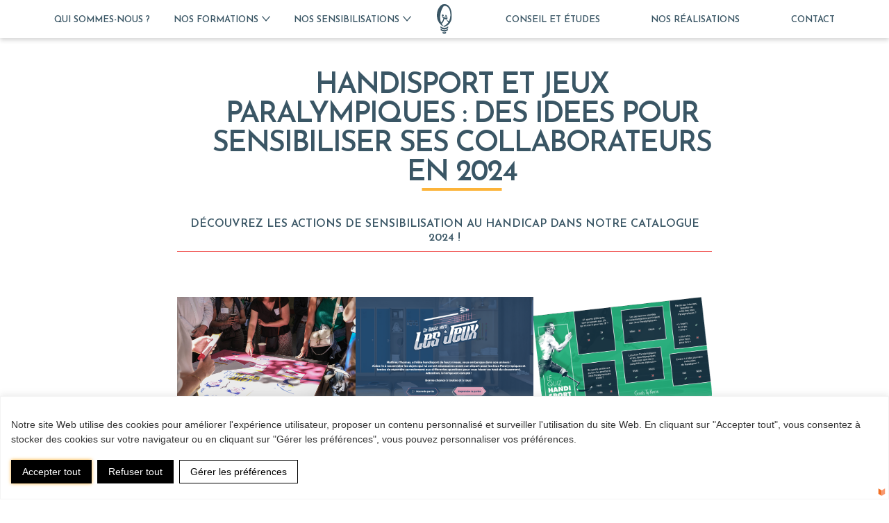

--- FILE ---
content_type: text/html; charset=UTF-8
request_url: https://www.goodstoknow.fr/actualites/handisport-et-jeux-paralympiques-des-idees-pour-sensibiliser-ses-collaborateurs/
body_size: 15307
content:
<!DOCTYPE html>
<html lang="fr">
		
	<head>
		<meta charset="utf-8">
		<meta http-equiv="X-UA-Compatible" content="IE=edge">
		<meta name="viewport" content="width=device-width, initial-scale=1">
		<link href="https://fonts.googleapis.com/css2?family=Josefin+Sans:wght@300;400;600&display=swap" rel="stylesheet">
		<link rel="stylesheet" href="https://www.goodstoknow.fr/wp-content/themes/goodstoknow/fonts/css/fontawesome.min.css" />
		<link rel="stylesheet" href="https://www.goodstoknow.fr/wp-content/themes/goodstoknow/fonts/css/brands.min.css" />
		<link rel="stylesheet" href="https://www.goodstoknow.fr/wp-content/themes/goodstoknow/fonts/css/solid.min.css" />
		<link rel="stylesheet" href="https://www.goodstoknow.fr/wp-content/themes/goodstoknow/css/libs/slick.css" />
		<link rel="stylesheet" href="https://www.goodstoknow.fr/wp-content/themes/goodstoknow/css/libs/bootstrap.min.css" />
		<link rel="stylesheet" href="https://www.goodstoknow.fr/wp-content/themes/goodstoknow/css/libs/aos.css" />

		<link rel="stylesheet" href="https://www.goodstoknow.fr/wp-content/themes/goodstoknow/css/components/variables.css" />
		<link rel="stylesheet" href="https://www.goodstoknow.fr/wp-content/themes/goodstoknow/css/components/utilities.css" />
		<link rel="stylesheet" href="https://www.goodstoknow.fr/wp-content/themes/goodstoknow/css/components/animations.css" />
		<link rel="stylesheet" href="https://www.goodstoknow.fr/wp-content/themes/goodstoknow/css/components/typography.css" />
		<link rel="stylesheet" href="https://www.goodstoknow.fr/wp-content/themes/goodstoknow/css/components/buttons.css" />
		<link rel="stylesheet" href="https://www.goodstoknow.fr/wp-content/themes/goodstoknow/css/components/forms.css" />
		<link rel="stylesheet" href="https://www.goodstoknow.fr/wp-content/themes/goodstoknow/css/components/grid.css" />
		<link rel="stylesheet" href="https://www.goodstoknow.fr/wp-content/themes/goodstoknow/css/components/header.css" />
		<link rel="stylesheet" href="https://www.goodstoknow.fr/wp-content/themes/goodstoknow/css/components/footer.css" />
		<link rel="stylesheet" href="https://www.goodstoknow.fr/wp-content/themes/goodstoknow/css/components/actualite.css" />
		<link rel="stylesheet" href="https://www.goodstoknow.fr/wp-content/themes/goodstoknow/css/components/slider.css" />
		<link rel="stylesheet" href="https://www.goodstoknow.fr/wp-content/themes/goodstoknow/css/components/quote.css" />
		<link rel="stylesheet" href="https://www.goodstoknow.fr/wp-content/themes/goodstoknow/css/components/html-content.css" />
		<link rel="stylesheet" href="https://www.goodstoknow.fr/wp-content/themes/goodstoknow/css/components/sensibilisation.css" />
		<link rel="stylesheet" href="https://www.goodstoknow.fr/wp-content/themes/goodstoknow/css/components/rencontre.css" />
		<link rel="stylesheet" href="https://www.goodstoknow.fr/wp-content/themes/goodstoknow/css/components/gallery.css" />
		<link rel="stylesheet" href="https://www.goodstoknow.fr/wp-content/themes/goodstoknow/css/components/solution.css" />
		<link rel="stylesheet" href="https://www.goodstoknow.fr/wp-content/themes/goodstoknow/css/components/decouvrir.css" />
		<link rel="stylesheet" href="https://www.goodstoknow.fr/wp-content/themes/goodstoknow/css/components/main.css" />
		<link rel="stylesheet" href="https://www.goodstoknow.fr/wp-content/themes/goodstoknow/css/components/pages/front-page.css" />
		<link rel="stylesheet" href="https://www.goodstoknow.fr/wp-content/themes/goodstoknow/css/components/pages/page-realisation.css" />
		<link rel="stylesheet" href="https://www.goodstoknow.fr/wp-content/themes/goodstoknow/css/components/pages/page-contact.css" />
		<link rel="stylesheet" href="https://www.goodstoknow.fr/wp-content/themes/goodstoknow/css/components/pages/page-equipe.css" />
		<link rel="stylesheet" href="https://www.goodstoknow.fr/wp-content/themes/goodstoknow/css/components/pages/page-sensibilisations.css" />
		<link rel="stylesheet" href="https://www.goodstoknow.fr/wp-content/themes/goodstoknow/css/components/pages/page-formation.css" />
		
		<title>HANDISPORT ET JEUX PARALYMPIQUES : DES IDEES POUR SENSIBILISER SES COLLABORATEURS EN 2024 - Goods to Know</title>

	<meta name="description" content="Nos idées pour sensibiliser ses collaborateurs au handicap grâce au handisport et à nos actions fédératrices : carte à gratter, animation...">
<meta name="robots" content="index, follow, max-snippet:-1, max-image-preview:large, max-video-preview:-1">
<link rel="canonical" href="https://www.goodstoknow.fr/actualites/handisport-et-jeux-paralympiques-des-idees-pour-sensibiliser-ses-collaborateurs/">
<meta property="og:url" content="https://www.goodstoknow.fr/actualites/handisport-et-jeux-paralympiques-des-idees-pour-sensibiliser-ses-collaborateurs/">
<meta property="og:site_name" content="Goods to Know">
<meta property="og:locale" content="fr_FR">
<meta property="og:type" content="article">
<meta property="article:author" content="https://twitter.com/Goods_to_Know">
<meta property="article:publisher" content="https://twitter.com/Goods_to_Know">
<meta property="og:title" content="HANDISPORT ET JEUX PARALYMPIQUES : DES IDEES POUR SENSIBILISER SES COLLABORATEURS EN 2024  - Goods to Know">
<meta property="og:description" content="Nos idées pour sensibiliser ses collaborateurs au handicap grâce au handisport et à nos actions fédératrices : carte à gratter, animation...">
<meta property="og:image" content="https://www.goodstoknow.fr/wp-content/uploads/2023/09/VISUEL-ERVLJ-SITE-GTK.png">
<meta property="og:image:secure_url" content="https://www.goodstoknow.fr/wp-content/uploads/2023/09/VISUEL-ERVLJ-SITE-GTK.png">
<meta property="og:image:width" content="2500">
<meta property="og:image:height" content="1308">
<meta property="og:image:alt" content="Visuel d&#039;en route vers les Jeux : Mathieu Thomas, en lice pour les Jeux, a besoin de vous ! Plongez dans son univers et challengez vos connaissances sur le handicap invisible ! Photo de Mathieu Thomas à droite">
<meta property="fb:pages" content="">
<meta property="fb:admins" content="">
<meta property="fb:app_id" content="">
<meta name="twitter:card" content="summary">
<meta name="twitter:title" content="HANDISPORT ET JEUX PARALYMPIQUES : DES IDEES POUR SENSIBILISER SES COLLABORATEURS EN 2024  - Goods to Know">
<meta name="twitter:description" content="Nos idées pour sensibiliser ses collaborateurs au handicap grâce au handisport et à nos actions fédératrices : carte à gratter, animation...">
<meta name="twitter:image" content="https://www.goodstoknow.fr/wp-content/uploads/2023/09/VISUEL-ERVLJ-SITE-GTK.png">
<style id='wp-img-auto-sizes-contain-inline-css' type='text/css'>
img:is([sizes=auto i],[sizes^="auto," i]){contain-intrinsic-size:3000px 1500px}
/*# sourceURL=wp-img-auto-sizes-contain-inline-css */
</style>
<style id='wp-block-button-inline-css' type='text/css'>
.wp-block-button__link{align-content:center;box-sizing:border-box;cursor:pointer;display:inline-block;height:100%;text-align:center;word-break:break-word}.wp-block-button__link.aligncenter{text-align:center}.wp-block-button__link.alignright{text-align:right}:where(.wp-block-button__link){border-radius:9999px;box-shadow:none;padding:calc(.667em + 2px) calc(1.333em + 2px);text-decoration:none}.wp-block-button[style*=text-decoration] .wp-block-button__link{text-decoration:inherit}.wp-block-buttons>.wp-block-button.has-custom-width{max-width:none}.wp-block-buttons>.wp-block-button.has-custom-width .wp-block-button__link{width:100%}.wp-block-buttons>.wp-block-button.has-custom-font-size .wp-block-button__link{font-size:inherit}.wp-block-buttons>.wp-block-button.wp-block-button__width-25{width:calc(25% - var(--wp--style--block-gap, .5em)*.75)}.wp-block-buttons>.wp-block-button.wp-block-button__width-50{width:calc(50% - var(--wp--style--block-gap, .5em)*.5)}.wp-block-buttons>.wp-block-button.wp-block-button__width-75{width:calc(75% - var(--wp--style--block-gap, .5em)*.25)}.wp-block-buttons>.wp-block-button.wp-block-button__width-100{flex-basis:100%;width:100%}.wp-block-buttons.is-vertical>.wp-block-button.wp-block-button__width-25{width:25%}.wp-block-buttons.is-vertical>.wp-block-button.wp-block-button__width-50{width:50%}.wp-block-buttons.is-vertical>.wp-block-button.wp-block-button__width-75{width:75%}.wp-block-button.is-style-squared,.wp-block-button__link.wp-block-button.is-style-squared{border-radius:0}.wp-block-button.no-border-radius,.wp-block-button__link.no-border-radius{border-radius:0!important}:root :where(.wp-block-button .wp-block-button__link.is-style-outline),:root :where(.wp-block-button.is-style-outline>.wp-block-button__link){border:2px solid;padding:.667em 1.333em}:root :where(.wp-block-button .wp-block-button__link.is-style-outline:not(.has-text-color)),:root :where(.wp-block-button.is-style-outline>.wp-block-button__link:not(.has-text-color)){color:currentColor}:root :where(.wp-block-button .wp-block-button__link.is-style-outline:not(.has-background)),:root :where(.wp-block-button.is-style-outline>.wp-block-button__link:not(.has-background)){background-color:initial;background-image:none}
/*# sourceURL=https://www.goodstoknow.fr/wp-includes/blocks/button/style.min.css */
</style>
<style id='wp-block-buttons-inline-css' type='text/css'>
.wp-block-buttons{box-sizing:border-box}.wp-block-buttons.is-vertical{flex-direction:column}.wp-block-buttons.is-vertical>.wp-block-button:last-child{margin-bottom:0}.wp-block-buttons>.wp-block-button{display:inline-block;margin:0}.wp-block-buttons.is-content-justification-left{justify-content:flex-start}.wp-block-buttons.is-content-justification-left.is-vertical{align-items:flex-start}.wp-block-buttons.is-content-justification-center{justify-content:center}.wp-block-buttons.is-content-justification-center.is-vertical{align-items:center}.wp-block-buttons.is-content-justification-right{justify-content:flex-end}.wp-block-buttons.is-content-justification-right.is-vertical{align-items:flex-end}.wp-block-buttons.is-content-justification-space-between{justify-content:space-between}.wp-block-buttons.aligncenter{text-align:center}.wp-block-buttons:not(.is-content-justification-space-between,.is-content-justification-right,.is-content-justification-left,.is-content-justification-center) .wp-block-button.aligncenter{margin-left:auto;margin-right:auto;width:100%}.wp-block-buttons[style*=text-decoration] .wp-block-button,.wp-block-buttons[style*=text-decoration] .wp-block-button__link{text-decoration:inherit}.wp-block-buttons.has-custom-font-size .wp-block-button__link{font-size:inherit}.wp-block-buttons .wp-block-button__link{width:100%}.wp-block-button.aligncenter{text-align:center}
/*# sourceURL=https://www.goodstoknow.fr/wp-includes/blocks/buttons/style.min.css */
</style>
<style id='wp-block-paragraph-inline-css' type='text/css'>
.is-small-text{font-size:.875em}.is-regular-text{font-size:1em}.is-large-text{font-size:2.25em}.is-larger-text{font-size:3em}.has-drop-cap:not(:focus):first-letter{float:left;font-size:8.4em;font-style:normal;font-weight:100;line-height:.68;margin:.05em .1em 0 0;text-transform:uppercase}body.rtl .has-drop-cap:not(:focus):first-letter{float:none;margin-left:.1em}p.has-drop-cap.has-background{overflow:hidden}:root :where(p.has-background){padding:1.25em 2.375em}:where(p.has-text-color:not(.has-link-color)) a{color:inherit}p.has-text-align-left[style*="writing-mode:vertical-lr"],p.has-text-align-right[style*="writing-mode:vertical-rl"]{rotate:180deg}
/*# sourceURL=https://www.goodstoknow.fr/wp-includes/blocks/paragraph/style.min.css */
</style>
<style id='wp-block-image-inline-css' type='text/css'>
.wp-block-image>a,.wp-block-image>figure>a{display:inline-block}.wp-block-image img{box-sizing:border-box;height:auto;max-width:100%;vertical-align:bottom}@media not (prefers-reduced-motion){.wp-block-image img.hide{visibility:hidden}.wp-block-image img.show{animation:show-content-image .4s}}.wp-block-image[style*=border-radius] img,.wp-block-image[style*=border-radius]>a{border-radius:inherit}.wp-block-image.has-custom-border img{box-sizing:border-box}.wp-block-image.aligncenter{text-align:center}.wp-block-image.alignfull>a,.wp-block-image.alignwide>a{width:100%}.wp-block-image.alignfull img,.wp-block-image.alignwide img{height:auto;width:100%}.wp-block-image .aligncenter,.wp-block-image .alignleft,.wp-block-image .alignright,.wp-block-image.aligncenter,.wp-block-image.alignleft,.wp-block-image.alignright{display:table}.wp-block-image .aligncenter>figcaption,.wp-block-image .alignleft>figcaption,.wp-block-image .alignright>figcaption,.wp-block-image.aligncenter>figcaption,.wp-block-image.alignleft>figcaption,.wp-block-image.alignright>figcaption{caption-side:bottom;display:table-caption}.wp-block-image .alignleft{float:left;margin:.5em 1em .5em 0}.wp-block-image .alignright{float:right;margin:.5em 0 .5em 1em}.wp-block-image .aligncenter{margin-left:auto;margin-right:auto}.wp-block-image :where(figcaption){margin-bottom:1em;margin-top:.5em}.wp-block-image.is-style-circle-mask img{border-radius:9999px}@supports ((-webkit-mask-image:none) or (mask-image:none)) or (-webkit-mask-image:none){.wp-block-image.is-style-circle-mask img{border-radius:0;-webkit-mask-image:url('data:image/svg+xml;utf8,<svg viewBox="0 0 100 100" xmlns="http://www.w3.org/2000/svg"><circle cx="50" cy="50" r="50"/></svg>');mask-image:url('data:image/svg+xml;utf8,<svg viewBox="0 0 100 100" xmlns="http://www.w3.org/2000/svg"><circle cx="50" cy="50" r="50"/></svg>');mask-mode:alpha;-webkit-mask-position:center;mask-position:center;-webkit-mask-repeat:no-repeat;mask-repeat:no-repeat;-webkit-mask-size:contain;mask-size:contain}}:root :where(.wp-block-image.is-style-rounded img,.wp-block-image .is-style-rounded img){border-radius:9999px}.wp-block-image figure{margin:0}.wp-lightbox-container{display:flex;flex-direction:column;position:relative}.wp-lightbox-container img{cursor:zoom-in}.wp-lightbox-container img:hover+button{opacity:1}.wp-lightbox-container button{align-items:center;backdrop-filter:blur(16px) saturate(180%);background-color:#5a5a5a40;border:none;border-radius:4px;cursor:zoom-in;display:flex;height:20px;justify-content:center;opacity:0;padding:0;position:absolute;right:16px;text-align:center;top:16px;width:20px;z-index:100}@media not (prefers-reduced-motion){.wp-lightbox-container button{transition:opacity .2s ease}}.wp-lightbox-container button:focus-visible{outline:3px auto #5a5a5a40;outline:3px auto -webkit-focus-ring-color;outline-offset:3px}.wp-lightbox-container button:hover{cursor:pointer;opacity:1}.wp-lightbox-container button:focus{opacity:1}.wp-lightbox-container button:focus,.wp-lightbox-container button:hover,.wp-lightbox-container button:not(:hover):not(:active):not(.has-background){background-color:#5a5a5a40;border:none}.wp-lightbox-overlay{box-sizing:border-box;cursor:zoom-out;height:100vh;left:0;overflow:hidden;position:fixed;top:0;visibility:hidden;width:100%;z-index:100000}.wp-lightbox-overlay .close-button{align-items:center;cursor:pointer;display:flex;justify-content:center;min-height:40px;min-width:40px;padding:0;position:absolute;right:calc(env(safe-area-inset-right) + 16px);top:calc(env(safe-area-inset-top) + 16px);z-index:5000000}.wp-lightbox-overlay .close-button:focus,.wp-lightbox-overlay .close-button:hover,.wp-lightbox-overlay .close-button:not(:hover):not(:active):not(.has-background){background:none;border:none}.wp-lightbox-overlay .lightbox-image-container{height:var(--wp--lightbox-container-height);left:50%;overflow:hidden;position:absolute;top:50%;transform:translate(-50%,-50%);transform-origin:top left;width:var(--wp--lightbox-container-width);z-index:9999999999}.wp-lightbox-overlay .wp-block-image{align-items:center;box-sizing:border-box;display:flex;height:100%;justify-content:center;margin:0;position:relative;transform-origin:0 0;width:100%;z-index:3000000}.wp-lightbox-overlay .wp-block-image img{height:var(--wp--lightbox-image-height);min-height:var(--wp--lightbox-image-height);min-width:var(--wp--lightbox-image-width);width:var(--wp--lightbox-image-width)}.wp-lightbox-overlay .wp-block-image figcaption{display:none}.wp-lightbox-overlay button{background:none;border:none}.wp-lightbox-overlay .scrim{background-color:#fff;height:100%;opacity:.9;position:absolute;width:100%;z-index:2000000}.wp-lightbox-overlay.active{visibility:visible}@media not (prefers-reduced-motion){.wp-lightbox-overlay.active{animation:turn-on-visibility .25s both}.wp-lightbox-overlay.active img{animation:turn-on-visibility .35s both}.wp-lightbox-overlay.show-closing-animation:not(.active){animation:turn-off-visibility .35s both}.wp-lightbox-overlay.show-closing-animation:not(.active) img{animation:turn-off-visibility .25s both}.wp-lightbox-overlay.zoom.active{animation:none;opacity:1;visibility:visible}.wp-lightbox-overlay.zoom.active .lightbox-image-container{animation:lightbox-zoom-in .4s}.wp-lightbox-overlay.zoom.active .lightbox-image-container img{animation:none}.wp-lightbox-overlay.zoom.active .scrim{animation:turn-on-visibility .4s forwards}.wp-lightbox-overlay.zoom.show-closing-animation:not(.active){animation:none}.wp-lightbox-overlay.zoom.show-closing-animation:not(.active) .lightbox-image-container{animation:lightbox-zoom-out .4s}.wp-lightbox-overlay.zoom.show-closing-animation:not(.active) .lightbox-image-container img{animation:none}.wp-lightbox-overlay.zoom.show-closing-animation:not(.active) .scrim{animation:turn-off-visibility .4s forwards}}@keyframes show-content-image{0%{visibility:hidden}99%{visibility:hidden}to{visibility:visible}}@keyframes turn-on-visibility{0%{opacity:0}to{opacity:1}}@keyframes turn-off-visibility{0%{opacity:1;visibility:visible}99%{opacity:0;visibility:visible}to{opacity:0;visibility:hidden}}@keyframes lightbox-zoom-in{0%{transform:translate(calc((-100vw + var(--wp--lightbox-scrollbar-width))/2 + var(--wp--lightbox-initial-left-position)),calc(-50vh + var(--wp--lightbox-initial-top-position))) scale(var(--wp--lightbox-scale))}to{transform:translate(-50%,-50%) scale(1)}}@keyframes lightbox-zoom-out{0%{transform:translate(-50%,-50%) scale(1);visibility:visible}99%{visibility:visible}to{transform:translate(calc((-100vw + var(--wp--lightbox-scrollbar-width))/2 + var(--wp--lightbox-initial-left-position)),calc(-50vh + var(--wp--lightbox-initial-top-position))) scale(var(--wp--lightbox-scale));visibility:hidden}}
/*# sourceURL=https://www.goodstoknow.fr/wp-includes/blocks/image/style.min.css */
</style>
<style id='wp-block-gallery-inline-css' type='text/css'>
.blocks-gallery-grid:not(.has-nested-images),.wp-block-gallery:not(.has-nested-images){display:flex;flex-wrap:wrap;list-style-type:none;margin:0;padding:0}.blocks-gallery-grid:not(.has-nested-images) .blocks-gallery-image,.blocks-gallery-grid:not(.has-nested-images) .blocks-gallery-item,.wp-block-gallery:not(.has-nested-images) .blocks-gallery-image,.wp-block-gallery:not(.has-nested-images) .blocks-gallery-item{display:flex;flex-direction:column;flex-grow:1;justify-content:center;margin:0 1em 1em 0;position:relative;width:calc(50% - 1em)}.blocks-gallery-grid:not(.has-nested-images) .blocks-gallery-image:nth-of-type(2n),.blocks-gallery-grid:not(.has-nested-images) .blocks-gallery-item:nth-of-type(2n),.wp-block-gallery:not(.has-nested-images) .blocks-gallery-image:nth-of-type(2n),.wp-block-gallery:not(.has-nested-images) .blocks-gallery-item:nth-of-type(2n){margin-right:0}.blocks-gallery-grid:not(.has-nested-images) .blocks-gallery-image figure,.blocks-gallery-grid:not(.has-nested-images) .blocks-gallery-item figure,.wp-block-gallery:not(.has-nested-images) .blocks-gallery-image figure,.wp-block-gallery:not(.has-nested-images) .blocks-gallery-item figure{align-items:flex-end;display:flex;height:100%;justify-content:flex-start;margin:0}.blocks-gallery-grid:not(.has-nested-images) .blocks-gallery-image img,.blocks-gallery-grid:not(.has-nested-images) .blocks-gallery-item img,.wp-block-gallery:not(.has-nested-images) .blocks-gallery-image img,.wp-block-gallery:not(.has-nested-images) .blocks-gallery-item img{display:block;height:auto;max-width:100%;width:auto}.blocks-gallery-grid:not(.has-nested-images) .blocks-gallery-image figcaption,.blocks-gallery-grid:not(.has-nested-images) .blocks-gallery-item figcaption,.wp-block-gallery:not(.has-nested-images) .blocks-gallery-image figcaption,.wp-block-gallery:not(.has-nested-images) .blocks-gallery-item figcaption{background:linear-gradient(0deg,#000000b3,#0000004d 70%,#0000);bottom:0;box-sizing:border-box;color:#fff;font-size:.8em;margin:0;max-height:100%;overflow:auto;padding:3em .77em .7em;position:absolute;text-align:center;width:100%;z-index:2}.blocks-gallery-grid:not(.has-nested-images) .blocks-gallery-image figcaption img,.blocks-gallery-grid:not(.has-nested-images) .blocks-gallery-item figcaption img,.wp-block-gallery:not(.has-nested-images) .blocks-gallery-image figcaption img,.wp-block-gallery:not(.has-nested-images) .blocks-gallery-item figcaption img{display:inline}.blocks-gallery-grid:not(.has-nested-images) figcaption,.wp-block-gallery:not(.has-nested-images) figcaption{flex-grow:1}.blocks-gallery-grid:not(.has-nested-images).is-cropped .blocks-gallery-image a,.blocks-gallery-grid:not(.has-nested-images).is-cropped .blocks-gallery-image img,.blocks-gallery-grid:not(.has-nested-images).is-cropped .blocks-gallery-item a,.blocks-gallery-grid:not(.has-nested-images).is-cropped .blocks-gallery-item img,.wp-block-gallery:not(.has-nested-images).is-cropped .blocks-gallery-image a,.wp-block-gallery:not(.has-nested-images).is-cropped .blocks-gallery-image img,.wp-block-gallery:not(.has-nested-images).is-cropped .blocks-gallery-item a,.wp-block-gallery:not(.has-nested-images).is-cropped .blocks-gallery-item img{flex:1;height:100%;object-fit:cover;width:100%}.blocks-gallery-grid:not(.has-nested-images).columns-1 .blocks-gallery-image,.blocks-gallery-grid:not(.has-nested-images).columns-1 .blocks-gallery-item,.wp-block-gallery:not(.has-nested-images).columns-1 .blocks-gallery-image,.wp-block-gallery:not(.has-nested-images).columns-1 .blocks-gallery-item{margin-right:0;width:100%}@media (min-width:600px){.blocks-gallery-grid:not(.has-nested-images).columns-3 .blocks-gallery-image,.blocks-gallery-grid:not(.has-nested-images).columns-3 .blocks-gallery-item,.wp-block-gallery:not(.has-nested-images).columns-3 .blocks-gallery-image,.wp-block-gallery:not(.has-nested-images).columns-3 .blocks-gallery-item{margin-right:1em;width:calc(33.33333% - .66667em)}.blocks-gallery-grid:not(.has-nested-images).columns-4 .blocks-gallery-image,.blocks-gallery-grid:not(.has-nested-images).columns-4 .blocks-gallery-item,.wp-block-gallery:not(.has-nested-images).columns-4 .blocks-gallery-image,.wp-block-gallery:not(.has-nested-images).columns-4 .blocks-gallery-item{margin-right:1em;width:calc(25% - .75em)}.blocks-gallery-grid:not(.has-nested-images).columns-5 .blocks-gallery-image,.blocks-gallery-grid:not(.has-nested-images).columns-5 .blocks-gallery-item,.wp-block-gallery:not(.has-nested-images).columns-5 .blocks-gallery-image,.wp-block-gallery:not(.has-nested-images).columns-5 .blocks-gallery-item{margin-right:1em;width:calc(20% - .8em)}.blocks-gallery-grid:not(.has-nested-images).columns-6 .blocks-gallery-image,.blocks-gallery-grid:not(.has-nested-images).columns-6 .blocks-gallery-item,.wp-block-gallery:not(.has-nested-images).columns-6 .blocks-gallery-image,.wp-block-gallery:not(.has-nested-images).columns-6 .blocks-gallery-item{margin-right:1em;width:calc(16.66667% - .83333em)}.blocks-gallery-grid:not(.has-nested-images).columns-7 .blocks-gallery-image,.blocks-gallery-grid:not(.has-nested-images).columns-7 .blocks-gallery-item,.wp-block-gallery:not(.has-nested-images).columns-7 .blocks-gallery-image,.wp-block-gallery:not(.has-nested-images).columns-7 .blocks-gallery-item{margin-right:1em;width:calc(14.28571% - .85714em)}.blocks-gallery-grid:not(.has-nested-images).columns-8 .blocks-gallery-image,.blocks-gallery-grid:not(.has-nested-images).columns-8 .blocks-gallery-item,.wp-block-gallery:not(.has-nested-images).columns-8 .blocks-gallery-image,.wp-block-gallery:not(.has-nested-images).columns-8 .blocks-gallery-item{margin-right:1em;width:calc(12.5% - .875em)}.blocks-gallery-grid:not(.has-nested-images).columns-1 .blocks-gallery-image:nth-of-type(1n),.blocks-gallery-grid:not(.has-nested-images).columns-1 .blocks-gallery-item:nth-of-type(1n),.blocks-gallery-grid:not(.has-nested-images).columns-2 .blocks-gallery-image:nth-of-type(2n),.blocks-gallery-grid:not(.has-nested-images).columns-2 .blocks-gallery-item:nth-of-type(2n),.blocks-gallery-grid:not(.has-nested-images).columns-3 .blocks-gallery-image:nth-of-type(3n),.blocks-gallery-grid:not(.has-nested-images).columns-3 .blocks-gallery-item:nth-of-type(3n),.blocks-gallery-grid:not(.has-nested-images).columns-4 .blocks-gallery-image:nth-of-type(4n),.blocks-gallery-grid:not(.has-nested-images).columns-4 .blocks-gallery-item:nth-of-type(4n),.blocks-gallery-grid:not(.has-nested-images).columns-5 .blocks-gallery-image:nth-of-type(5n),.blocks-gallery-grid:not(.has-nested-images).columns-5 .blocks-gallery-item:nth-of-type(5n),.blocks-gallery-grid:not(.has-nested-images).columns-6 .blocks-gallery-image:nth-of-type(6n),.blocks-gallery-grid:not(.has-nested-images).columns-6 .blocks-gallery-item:nth-of-type(6n),.blocks-gallery-grid:not(.has-nested-images).columns-7 .blocks-gallery-image:nth-of-type(7n),.blocks-gallery-grid:not(.has-nested-images).columns-7 .blocks-gallery-item:nth-of-type(7n),.blocks-gallery-grid:not(.has-nested-images).columns-8 .blocks-gallery-image:nth-of-type(8n),.blocks-gallery-grid:not(.has-nested-images).columns-8 .blocks-gallery-item:nth-of-type(8n),.wp-block-gallery:not(.has-nested-images).columns-1 .blocks-gallery-image:nth-of-type(1n),.wp-block-gallery:not(.has-nested-images).columns-1 .blocks-gallery-item:nth-of-type(1n),.wp-block-gallery:not(.has-nested-images).columns-2 .blocks-gallery-image:nth-of-type(2n),.wp-block-gallery:not(.has-nested-images).columns-2 .blocks-gallery-item:nth-of-type(2n),.wp-block-gallery:not(.has-nested-images).columns-3 .blocks-gallery-image:nth-of-type(3n),.wp-block-gallery:not(.has-nested-images).columns-3 .blocks-gallery-item:nth-of-type(3n),.wp-block-gallery:not(.has-nested-images).columns-4 .blocks-gallery-image:nth-of-type(4n),.wp-block-gallery:not(.has-nested-images).columns-4 .blocks-gallery-item:nth-of-type(4n),.wp-block-gallery:not(.has-nested-images).columns-5 .blocks-gallery-image:nth-of-type(5n),.wp-block-gallery:not(.has-nested-images).columns-5 .blocks-gallery-item:nth-of-type(5n),.wp-block-gallery:not(.has-nested-images).columns-6 .blocks-gallery-image:nth-of-type(6n),.wp-block-gallery:not(.has-nested-images).columns-6 .blocks-gallery-item:nth-of-type(6n),.wp-block-gallery:not(.has-nested-images).columns-7 .blocks-gallery-image:nth-of-type(7n),.wp-block-gallery:not(.has-nested-images).columns-7 .blocks-gallery-item:nth-of-type(7n),.wp-block-gallery:not(.has-nested-images).columns-8 .blocks-gallery-image:nth-of-type(8n),.wp-block-gallery:not(.has-nested-images).columns-8 .blocks-gallery-item:nth-of-type(8n){margin-right:0}}.blocks-gallery-grid:not(.has-nested-images) .blocks-gallery-image:last-child,.blocks-gallery-grid:not(.has-nested-images) .blocks-gallery-item:last-child,.wp-block-gallery:not(.has-nested-images) .blocks-gallery-image:last-child,.wp-block-gallery:not(.has-nested-images) .blocks-gallery-item:last-child{margin-right:0}.blocks-gallery-grid:not(.has-nested-images).alignleft,.blocks-gallery-grid:not(.has-nested-images).alignright,.wp-block-gallery:not(.has-nested-images).alignleft,.wp-block-gallery:not(.has-nested-images).alignright{max-width:420px;width:100%}.blocks-gallery-grid:not(.has-nested-images).aligncenter .blocks-gallery-item figure,.wp-block-gallery:not(.has-nested-images).aligncenter .blocks-gallery-item figure{justify-content:center}.wp-block-gallery:not(.is-cropped) .blocks-gallery-item{align-self:flex-start}figure.wp-block-gallery.has-nested-images{align-items:normal}.wp-block-gallery.has-nested-images figure.wp-block-image:not(#individual-image){margin:0;width:calc(50% - var(--wp--style--unstable-gallery-gap, 16px)/2)}.wp-block-gallery.has-nested-images figure.wp-block-image{box-sizing:border-box;display:flex;flex-direction:column;flex-grow:1;justify-content:center;max-width:100%;position:relative}.wp-block-gallery.has-nested-images figure.wp-block-image>a,.wp-block-gallery.has-nested-images figure.wp-block-image>div{flex-direction:column;flex-grow:1;margin:0}.wp-block-gallery.has-nested-images figure.wp-block-image img{display:block;height:auto;max-width:100%!important;width:auto}.wp-block-gallery.has-nested-images figure.wp-block-image figcaption,.wp-block-gallery.has-nested-images figure.wp-block-image:has(figcaption):before{bottom:0;left:0;max-height:100%;position:absolute;right:0}.wp-block-gallery.has-nested-images figure.wp-block-image:has(figcaption):before{backdrop-filter:blur(3px);content:"";height:100%;-webkit-mask-image:linear-gradient(0deg,#000 20%,#0000);mask-image:linear-gradient(0deg,#000 20%,#0000);max-height:40%;pointer-events:none}.wp-block-gallery.has-nested-images figure.wp-block-image figcaption{box-sizing:border-box;color:#fff;font-size:13px;margin:0;overflow:auto;padding:1em;text-align:center;text-shadow:0 0 1.5px #000}.wp-block-gallery.has-nested-images figure.wp-block-image figcaption::-webkit-scrollbar{height:12px;width:12px}.wp-block-gallery.has-nested-images figure.wp-block-image figcaption::-webkit-scrollbar-track{background-color:initial}.wp-block-gallery.has-nested-images figure.wp-block-image figcaption::-webkit-scrollbar-thumb{background-clip:padding-box;background-color:initial;border:3px solid #0000;border-radius:8px}.wp-block-gallery.has-nested-images figure.wp-block-image figcaption:focus-within::-webkit-scrollbar-thumb,.wp-block-gallery.has-nested-images figure.wp-block-image figcaption:focus::-webkit-scrollbar-thumb,.wp-block-gallery.has-nested-images figure.wp-block-image figcaption:hover::-webkit-scrollbar-thumb{background-color:#fffc}.wp-block-gallery.has-nested-images figure.wp-block-image figcaption{scrollbar-color:#0000 #0000;scrollbar-gutter:stable both-edges;scrollbar-width:thin}.wp-block-gallery.has-nested-images figure.wp-block-image figcaption:focus,.wp-block-gallery.has-nested-images figure.wp-block-image figcaption:focus-within,.wp-block-gallery.has-nested-images figure.wp-block-image figcaption:hover{scrollbar-color:#fffc #0000}.wp-block-gallery.has-nested-images figure.wp-block-image figcaption{will-change:transform}@media (hover:none){.wp-block-gallery.has-nested-images figure.wp-block-image figcaption{scrollbar-color:#fffc #0000}}.wp-block-gallery.has-nested-images figure.wp-block-image figcaption{background:linear-gradient(0deg,#0006,#0000)}.wp-block-gallery.has-nested-images figure.wp-block-image figcaption img{display:inline}.wp-block-gallery.has-nested-images figure.wp-block-image figcaption a{color:inherit}.wp-block-gallery.has-nested-images figure.wp-block-image.has-custom-border img{box-sizing:border-box}.wp-block-gallery.has-nested-images figure.wp-block-image.has-custom-border>a,.wp-block-gallery.has-nested-images figure.wp-block-image.has-custom-border>div,.wp-block-gallery.has-nested-images figure.wp-block-image.is-style-rounded>a,.wp-block-gallery.has-nested-images figure.wp-block-image.is-style-rounded>div{flex:1 1 auto}.wp-block-gallery.has-nested-images figure.wp-block-image.has-custom-border figcaption,.wp-block-gallery.has-nested-images figure.wp-block-image.is-style-rounded figcaption{background:none;color:inherit;flex:initial;margin:0;padding:10px 10px 9px;position:relative;text-shadow:none}.wp-block-gallery.has-nested-images figure.wp-block-image.has-custom-border:before,.wp-block-gallery.has-nested-images figure.wp-block-image.is-style-rounded:before{content:none}.wp-block-gallery.has-nested-images figcaption{flex-basis:100%;flex-grow:1;text-align:center}.wp-block-gallery.has-nested-images:not(.is-cropped) figure.wp-block-image:not(#individual-image){margin-bottom:auto;margin-top:0}.wp-block-gallery.has-nested-images.is-cropped figure.wp-block-image:not(#individual-image){align-self:inherit}.wp-block-gallery.has-nested-images.is-cropped figure.wp-block-image:not(#individual-image)>a,.wp-block-gallery.has-nested-images.is-cropped figure.wp-block-image:not(#individual-image)>div:not(.components-drop-zone){display:flex}.wp-block-gallery.has-nested-images.is-cropped figure.wp-block-image:not(#individual-image) a,.wp-block-gallery.has-nested-images.is-cropped figure.wp-block-image:not(#individual-image) img{flex:1 0 0%;height:100%;object-fit:cover;width:100%}.wp-block-gallery.has-nested-images.columns-1 figure.wp-block-image:not(#individual-image){width:100%}@media (min-width:600px){.wp-block-gallery.has-nested-images.columns-3 figure.wp-block-image:not(#individual-image){width:calc(33.33333% - var(--wp--style--unstable-gallery-gap, 16px)*.66667)}.wp-block-gallery.has-nested-images.columns-4 figure.wp-block-image:not(#individual-image){width:calc(25% - var(--wp--style--unstable-gallery-gap, 16px)*.75)}.wp-block-gallery.has-nested-images.columns-5 figure.wp-block-image:not(#individual-image){width:calc(20% - var(--wp--style--unstable-gallery-gap, 16px)*.8)}.wp-block-gallery.has-nested-images.columns-6 figure.wp-block-image:not(#individual-image){width:calc(16.66667% - var(--wp--style--unstable-gallery-gap, 16px)*.83333)}.wp-block-gallery.has-nested-images.columns-7 figure.wp-block-image:not(#individual-image){width:calc(14.28571% - var(--wp--style--unstable-gallery-gap, 16px)*.85714)}.wp-block-gallery.has-nested-images.columns-8 figure.wp-block-image:not(#individual-image){width:calc(12.5% - var(--wp--style--unstable-gallery-gap, 16px)*.875)}.wp-block-gallery.has-nested-images.columns-default figure.wp-block-image:not(#individual-image){width:calc(33.33% - var(--wp--style--unstable-gallery-gap, 16px)*.66667)}.wp-block-gallery.has-nested-images.columns-default figure.wp-block-image:not(#individual-image):first-child:nth-last-child(2),.wp-block-gallery.has-nested-images.columns-default figure.wp-block-image:not(#individual-image):first-child:nth-last-child(2)~figure.wp-block-image:not(#individual-image){width:calc(50% - var(--wp--style--unstable-gallery-gap, 16px)*.5)}.wp-block-gallery.has-nested-images.columns-default figure.wp-block-image:not(#individual-image):first-child:last-child{width:100%}}.wp-block-gallery.has-nested-images.alignleft,.wp-block-gallery.has-nested-images.alignright{max-width:420px;width:100%}.wp-block-gallery.has-nested-images.aligncenter{justify-content:center}
/*# sourceURL=https://www.goodstoknow.fr/wp-includes/blocks/gallery/style.min.css */
</style>
<style id='wp-block-columns-inline-css' type='text/css'>
.wp-block-columns{box-sizing:border-box;display:flex;flex-wrap:wrap!important}@media (min-width:782px){.wp-block-columns{flex-wrap:nowrap!important}}.wp-block-columns{align-items:normal!important}.wp-block-columns.are-vertically-aligned-top{align-items:flex-start}.wp-block-columns.are-vertically-aligned-center{align-items:center}.wp-block-columns.are-vertically-aligned-bottom{align-items:flex-end}@media (max-width:781px){.wp-block-columns:not(.is-not-stacked-on-mobile)>.wp-block-column{flex-basis:100%!important}}@media (min-width:782px){.wp-block-columns:not(.is-not-stacked-on-mobile)>.wp-block-column{flex-basis:0;flex-grow:1}.wp-block-columns:not(.is-not-stacked-on-mobile)>.wp-block-column[style*=flex-basis]{flex-grow:0}}.wp-block-columns.is-not-stacked-on-mobile{flex-wrap:nowrap!important}.wp-block-columns.is-not-stacked-on-mobile>.wp-block-column{flex-basis:0;flex-grow:1}.wp-block-columns.is-not-stacked-on-mobile>.wp-block-column[style*=flex-basis]{flex-grow:0}:where(.wp-block-columns){margin-bottom:1.75em}:where(.wp-block-columns.has-background){padding:1.25em 2.375em}.wp-block-column{flex-grow:1;min-width:0;overflow-wrap:break-word;word-break:break-word}.wp-block-column.is-vertically-aligned-top{align-self:flex-start}.wp-block-column.is-vertically-aligned-center{align-self:center}.wp-block-column.is-vertically-aligned-bottom{align-self:flex-end}.wp-block-column.is-vertically-aligned-stretch{align-self:stretch}.wp-block-column.is-vertically-aligned-bottom,.wp-block-column.is-vertically-aligned-center,.wp-block-column.is-vertically-aligned-top{width:100%}
/*# sourceURL=https://www.goodstoknow.fr/wp-includes/blocks/columns/style.min.css */
</style>
<style id='wp-block-heading-inline-css' type='text/css'>
h1:where(.wp-block-heading).has-background,h2:where(.wp-block-heading).has-background,h3:where(.wp-block-heading).has-background,h4:where(.wp-block-heading).has-background,h5:where(.wp-block-heading).has-background,h6:where(.wp-block-heading).has-background{padding:1.25em 2.375em}h1.has-text-align-left[style*=writing-mode]:where([style*=vertical-lr]),h1.has-text-align-right[style*=writing-mode]:where([style*=vertical-rl]),h2.has-text-align-left[style*=writing-mode]:where([style*=vertical-lr]),h2.has-text-align-right[style*=writing-mode]:where([style*=vertical-rl]),h3.has-text-align-left[style*=writing-mode]:where([style*=vertical-lr]),h3.has-text-align-right[style*=writing-mode]:where([style*=vertical-rl]),h4.has-text-align-left[style*=writing-mode]:where([style*=vertical-lr]),h4.has-text-align-right[style*=writing-mode]:where([style*=vertical-rl]),h5.has-text-align-left[style*=writing-mode]:where([style*=vertical-lr]),h5.has-text-align-right[style*=writing-mode]:where([style*=vertical-rl]),h6.has-text-align-left[style*=writing-mode]:where([style*=vertical-lr]),h6.has-text-align-right[style*=writing-mode]:where([style*=vertical-rl]){rotate:180deg}
/*# sourceURL=https://www.goodstoknow.fr/wp-includes/blocks/heading/style.min.css */
</style>
<style id='wp-block-list-inline-css' type='text/css'>
ol,ul{box-sizing:border-box}:root :where(.wp-block-list.has-background){padding:1.25em 2.375em}
/*# sourceURL=https://www.goodstoknow.fr/wp-includes/blocks/list/style.min.css */
</style>
<style id='wp-block-media-text-inline-css' type='text/css'>
.wp-block-media-text{box-sizing:border-box;
  /*!rtl:begin:ignore*/direction:ltr;
  /*!rtl:end:ignore*/display:grid;grid-template-columns:50% 1fr;grid-template-rows:auto}.wp-block-media-text.has-media-on-the-right{grid-template-columns:1fr 50%}.wp-block-media-text.is-vertically-aligned-top>.wp-block-media-text__content,.wp-block-media-text.is-vertically-aligned-top>.wp-block-media-text__media{align-self:start}.wp-block-media-text.is-vertically-aligned-center>.wp-block-media-text__content,.wp-block-media-text.is-vertically-aligned-center>.wp-block-media-text__media,.wp-block-media-text>.wp-block-media-text__content,.wp-block-media-text>.wp-block-media-text__media{align-self:center}.wp-block-media-text.is-vertically-aligned-bottom>.wp-block-media-text__content,.wp-block-media-text.is-vertically-aligned-bottom>.wp-block-media-text__media{align-self:end}.wp-block-media-text>.wp-block-media-text__media{
  /*!rtl:begin:ignore*/grid-column:1;grid-row:1;
  /*!rtl:end:ignore*/margin:0}.wp-block-media-text>.wp-block-media-text__content{direction:ltr;
  /*!rtl:begin:ignore*/grid-column:2;grid-row:1;
  /*!rtl:end:ignore*/padding:0 8%;word-break:break-word}.wp-block-media-text.has-media-on-the-right>.wp-block-media-text__media{
  /*!rtl:begin:ignore*/grid-column:2;grid-row:1
  /*!rtl:end:ignore*/}.wp-block-media-text.has-media-on-the-right>.wp-block-media-text__content{
  /*!rtl:begin:ignore*/grid-column:1;grid-row:1
  /*!rtl:end:ignore*/}.wp-block-media-text__media a{display:block}.wp-block-media-text__media img,.wp-block-media-text__media video{height:auto;max-width:unset;vertical-align:middle;width:100%}.wp-block-media-text.is-image-fill>.wp-block-media-text__media{background-size:cover;height:100%;min-height:250px}.wp-block-media-text.is-image-fill>.wp-block-media-text__media>a{display:block;height:100%}.wp-block-media-text.is-image-fill>.wp-block-media-text__media img{height:1px;margin:-1px;overflow:hidden;padding:0;position:absolute;width:1px;clip:rect(0,0,0,0);border:0}.wp-block-media-text.is-image-fill-element>.wp-block-media-text__media{height:100%;min-height:250px}.wp-block-media-text.is-image-fill-element>.wp-block-media-text__media>a{display:block;height:100%}.wp-block-media-text.is-image-fill-element>.wp-block-media-text__media img{height:100%;object-fit:cover;width:100%}@media (max-width:600px){.wp-block-media-text.is-stacked-on-mobile{grid-template-columns:100%!important}.wp-block-media-text.is-stacked-on-mobile>.wp-block-media-text__media{grid-column:1;grid-row:1}.wp-block-media-text.is-stacked-on-mobile>.wp-block-media-text__content{grid-column:1;grid-row:2}}
/*# sourceURL=https://www.goodstoknow.fr/wp-includes/blocks/media-text/style.min.css */
</style>
<style id='wp-block-library-inline-css' type='text/css'>
:root{--wp-block-synced-color:#7a00df;--wp-block-synced-color--rgb:122,0,223;--wp-bound-block-color:var(--wp-block-synced-color);--wp-editor-canvas-background:#ddd;--wp-admin-theme-color:#007cba;--wp-admin-theme-color--rgb:0,124,186;--wp-admin-theme-color-darker-10:#006ba1;--wp-admin-theme-color-darker-10--rgb:0,107,160.5;--wp-admin-theme-color-darker-20:#005a87;--wp-admin-theme-color-darker-20--rgb:0,90,135;--wp-admin-border-width-focus:2px}@media (min-resolution:192dpi){:root{--wp-admin-border-width-focus:1.5px}}.wp-element-button{cursor:pointer}:root .has-very-light-gray-background-color{background-color:#eee}:root .has-very-dark-gray-background-color{background-color:#313131}:root .has-very-light-gray-color{color:#eee}:root .has-very-dark-gray-color{color:#313131}:root .has-vivid-green-cyan-to-vivid-cyan-blue-gradient-background{background:linear-gradient(135deg,#00d084,#0693e3)}:root .has-purple-crush-gradient-background{background:linear-gradient(135deg,#34e2e4,#4721fb 50%,#ab1dfe)}:root .has-hazy-dawn-gradient-background{background:linear-gradient(135deg,#faaca8,#dad0ec)}:root .has-subdued-olive-gradient-background{background:linear-gradient(135deg,#fafae1,#67a671)}:root .has-atomic-cream-gradient-background{background:linear-gradient(135deg,#fdd79a,#004a59)}:root .has-nightshade-gradient-background{background:linear-gradient(135deg,#330968,#31cdcf)}:root .has-midnight-gradient-background{background:linear-gradient(135deg,#020381,#2874fc)}:root{--wp--preset--font-size--normal:16px;--wp--preset--font-size--huge:42px}.has-regular-font-size{font-size:1em}.has-larger-font-size{font-size:2.625em}.has-normal-font-size{font-size:var(--wp--preset--font-size--normal)}.has-huge-font-size{font-size:var(--wp--preset--font-size--huge)}.has-text-align-center{text-align:center}.has-text-align-left{text-align:left}.has-text-align-right{text-align:right}.has-fit-text{white-space:nowrap!important}#end-resizable-editor-section{display:none}.aligncenter{clear:both}.items-justified-left{justify-content:flex-start}.items-justified-center{justify-content:center}.items-justified-right{justify-content:flex-end}.items-justified-space-between{justify-content:space-between}.screen-reader-text{border:0;clip-path:inset(50%);height:1px;margin:-1px;overflow:hidden;padding:0;position:absolute;width:1px;word-wrap:normal!important}.screen-reader-text:focus{background-color:#ddd;clip-path:none;color:#444;display:block;font-size:1em;height:auto;left:5px;line-height:normal;padding:15px 23px 14px;text-decoration:none;top:5px;width:auto;z-index:100000}html :where(.has-border-color){border-style:solid}html :where([style*=border-top-color]){border-top-style:solid}html :where([style*=border-right-color]){border-right-style:solid}html :where([style*=border-bottom-color]){border-bottom-style:solid}html :where([style*=border-left-color]){border-left-style:solid}html :where([style*=border-width]){border-style:solid}html :where([style*=border-top-width]){border-top-style:solid}html :where([style*=border-right-width]){border-right-style:solid}html :where([style*=border-bottom-width]){border-bottom-style:solid}html :where([style*=border-left-width]){border-left-style:solid}html :where(img[class*=wp-image-]){height:auto;max-width:100%}:where(figure){margin:0 0 1em}html :where(.is-position-sticky){--wp-admin--admin-bar--position-offset:var(--wp-admin--admin-bar--height,0px)}@media screen and (max-width:600px){html :where(.is-position-sticky){--wp-admin--admin-bar--position-offset:0px}}

/*# sourceURL=wp-block-library-inline-css */
</style><style id='global-styles-inline-css' type='text/css'>
:root{--wp--preset--aspect-ratio--square: 1;--wp--preset--aspect-ratio--4-3: 4/3;--wp--preset--aspect-ratio--3-4: 3/4;--wp--preset--aspect-ratio--3-2: 3/2;--wp--preset--aspect-ratio--2-3: 2/3;--wp--preset--aspect-ratio--16-9: 16/9;--wp--preset--aspect-ratio--9-16: 9/16;--wp--preset--color--black: #000000;--wp--preset--color--cyan-bluish-gray: #abb8c3;--wp--preset--color--white: #ffffff;--wp--preset--color--pale-pink: #f78da7;--wp--preset--color--vivid-red: #cf2e2e;--wp--preset--color--luminous-vivid-orange: #ff6900;--wp--preset--color--luminous-vivid-amber: #fcb900;--wp--preset--color--light-green-cyan: #7bdcb5;--wp--preset--color--vivid-green-cyan: #00d084;--wp--preset--color--pale-cyan-blue: #8ed1fc;--wp--preset--color--vivid-cyan-blue: #0693e3;--wp--preset--color--vivid-purple: #9b51e0;--wp--preset--gradient--vivid-cyan-blue-to-vivid-purple: linear-gradient(135deg,rgb(6,147,227) 0%,rgb(155,81,224) 100%);--wp--preset--gradient--light-green-cyan-to-vivid-green-cyan: linear-gradient(135deg,rgb(122,220,180) 0%,rgb(0,208,130) 100%);--wp--preset--gradient--luminous-vivid-amber-to-luminous-vivid-orange: linear-gradient(135deg,rgb(252,185,0) 0%,rgb(255,105,0) 100%);--wp--preset--gradient--luminous-vivid-orange-to-vivid-red: linear-gradient(135deg,rgb(255,105,0) 0%,rgb(207,46,46) 100%);--wp--preset--gradient--very-light-gray-to-cyan-bluish-gray: linear-gradient(135deg,rgb(238,238,238) 0%,rgb(169,184,195) 100%);--wp--preset--gradient--cool-to-warm-spectrum: linear-gradient(135deg,rgb(74,234,220) 0%,rgb(151,120,209) 20%,rgb(207,42,186) 40%,rgb(238,44,130) 60%,rgb(251,105,98) 80%,rgb(254,248,76) 100%);--wp--preset--gradient--blush-light-purple: linear-gradient(135deg,rgb(255,206,236) 0%,rgb(152,150,240) 100%);--wp--preset--gradient--blush-bordeaux: linear-gradient(135deg,rgb(254,205,165) 0%,rgb(254,45,45) 50%,rgb(107,0,62) 100%);--wp--preset--gradient--luminous-dusk: linear-gradient(135deg,rgb(255,203,112) 0%,rgb(199,81,192) 50%,rgb(65,88,208) 100%);--wp--preset--gradient--pale-ocean: linear-gradient(135deg,rgb(255,245,203) 0%,rgb(182,227,212) 50%,rgb(51,167,181) 100%);--wp--preset--gradient--electric-grass: linear-gradient(135deg,rgb(202,248,128) 0%,rgb(113,206,126) 100%);--wp--preset--gradient--midnight: linear-gradient(135deg,rgb(2,3,129) 0%,rgb(40,116,252) 100%);--wp--preset--font-size--small: 13px;--wp--preset--font-size--medium: 20px;--wp--preset--font-size--large: 36px;--wp--preset--font-size--x-large: 42px;--wp--preset--spacing--20: 0.44rem;--wp--preset--spacing--30: 0.67rem;--wp--preset--spacing--40: 1rem;--wp--preset--spacing--50: 1.5rem;--wp--preset--spacing--60: 2.25rem;--wp--preset--spacing--70: 3.38rem;--wp--preset--spacing--80: 5.06rem;--wp--preset--shadow--natural: 6px 6px 9px rgba(0, 0, 0, 0.2);--wp--preset--shadow--deep: 12px 12px 50px rgba(0, 0, 0, 0.4);--wp--preset--shadow--sharp: 6px 6px 0px rgba(0, 0, 0, 0.2);--wp--preset--shadow--outlined: 6px 6px 0px -3px rgb(255, 255, 255), 6px 6px rgb(0, 0, 0);--wp--preset--shadow--crisp: 6px 6px 0px rgb(0, 0, 0);}:where(.is-layout-flex){gap: 0.5em;}:where(.is-layout-grid){gap: 0.5em;}body .is-layout-flex{display: flex;}.is-layout-flex{flex-wrap: wrap;align-items: center;}.is-layout-flex > :is(*, div){margin: 0;}body .is-layout-grid{display: grid;}.is-layout-grid > :is(*, div){margin: 0;}:where(.wp-block-columns.is-layout-flex){gap: 2em;}:where(.wp-block-columns.is-layout-grid){gap: 2em;}:where(.wp-block-post-template.is-layout-flex){gap: 1.25em;}:where(.wp-block-post-template.is-layout-grid){gap: 1.25em;}.has-black-color{color: var(--wp--preset--color--black) !important;}.has-cyan-bluish-gray-color{color: var(--wp--preset--color--cyan-bluish-gray) !important;}.has-white-color{color: var(--wp--preset--color--white) !important;}.has-pale-pink-color{color: var(--wp--preset--color--pale-pink) !important;}.has-vivid-red-color{color: var(--wp--preset--color--vivid-red) !important;}.has-luminous-vivid-orange-color{color: var(--wp--preset--color--luminous-vivid-orange) !important;}.has-luminous-vivid-amber-color{color: var(--wp--preset--color--luminous-vivid-amber) !important;}.has-light-green-cyan-color{color: var(--wp--preset--color--light-green-cyan) !important;}.has-vivid-green-cyan-color{color: var(--wp--preset--color--vivid-green-cyan) !important;}.has-pale-cyan-blue-color{color: var(--wp--preset--color--pale-cyan-blue) !important;}.has-vivid-cyan-blue-color{color: var(--wp--preset--color--vivid-cyan-blue) !important;}.has-vivid-purple-color{color: var(--wp--preset--color--vivid-purple) !important;}.has-black-background-color{background-color: var(--wp--preset--color--black) !important;}.has-cyan-bluish-gray-background-color{background-color: var(--wp--preset--color--cyan-bluish-gray) !important;}.has-white-background-color{background-color: var(--wp--preset--color--white) !important;}.has-pale-pink-background-color{background-color: var(--wp--preset--color--pale-pink) !important;}.has-vivid-red-background-color{background-color: var(--wp--preset--color--vivid-red) !important;}.has-luminous-vivid-orange-background-color{background-color: var(--wp--preset--color--luminous-vivid-orange) !important;}.has-luminous-vivid-amber-background-color{background-color: var(--wp--preset--color--luminous-vivid-amber) !important;}.has-light-green-cyan-background-color{background-color: var(--wp--preset--color--light-green-cyan) !important;}.has-vivid-green-cyan-background-color{background-color: var(--wp--preset--color--vivid-green-cyan) !important;}.has-pale-cyan-blue-background-color{background-color: var(--wp--preset--color--pale-cyan-blue) !important;}.has-vivid-cyan-blue-background-color{background-color: var(--wp--preset--color--vivid-cyan-blue) !important;}.has-vivid-purple-background-color{background-color: var(--wp--preset--color--vivid-purple) !important;}.has-black-border-color{border-color: var(--wp--preset--color--black) !important;}.has-cyan-bluish-gray-border-color{border-color: var(--wp--preset--color--cyan-bluish-gray) !important;}.has-white-border-color{border-color: var(--wp--preset--color--white) !important;}.has-pale-pink-border-color{border-color: var(--wp--preset--color--pale-pink) !important;}.has-vivid-red-border-color{border-color: var(--wp--preset--color--vivid-red) !important;}.has-luminous-vivid-orange-border-color{border-color: var(--wp--preset--color--luminous-vivid-orange) !important;}.has-luminous-vivid-amber-border-color{border-color: var(--wp--preset--color--luminous-vivid-amber) !important;}.has-light-green-cyan-border-color{border-color: var(--wp--preset--color--light-green-cyan) !important;}.has-vivid-green-cyan-border-color{border-color: var(--wp--preset--color--vivid-green-cyan) !important;}.has-pale-cyan-blue-border-color{border-color: var(--wp--preset--color--pale-cyan-blue) !important;}.has-vivid-cyan-blue-border-color{border-color: var(--wp--preset--color--vivid-cyan-blue) !important;}.has-vivid-purple-border-color{border-color: var(--wp--preset--color--vivid-purple) !important;}.has-vivid-cyan-blue-to-vivid-purple-gradient-background{background: var(--wp--preset--gradient--vivid-cyan-blue-to-vivid-purple) !important;}.has-light-green-cyan-to-vivid-green-cyan-gradient-background{background: var(--wp--preset--gradient--light-green-cyan-to-vivid-green-cyan) !important;}.has-luminous-vivid-amber-to-luminous-vivid-orange-gradient-background{background: var(--wp--preset--gradient--luminous-vivid-amber-to-luminous-vivid-orange) !important;}.has-luminous-vivid-orange-to-vivid-red-gradient-background{background: var(--wp--preset--gradient--luminous-vivid-orange-to-vivid-red) !important;}.has-very-light-gray-to-cyan-bluish-gray-gradient-background{background: var(--wp--preset--gradient--very-light-gray-to-cyan-bluish-gray) !important;}.has-cool-to-warm-spectrum-gradient-background{background: var(--wp--preset--gradient--cool-to-warm-spectrum) !important;}.has-blush-light-purple-gradient-background{background: var(--wp--preset--gradient--blush-light-purple) !important;}.has-blush-bordeaux-gradient-background{background: var(--wp--preset--gradient--blush-bordeaux) !important;}.has-luminous-dusk-gradient-background{background: var(--wp--preset--gradient--luminous-dusk) !important;}.has-pale-ocean-gradient-background{background: var(--wp--preset--gradient--pale-ocean) !important;}.has-electric-grass-gradient-background{background: var(--wp--preset--gradient--electric-grass) !important;}.has-midnight-gradient-background{background: var(--wp--preset--gradient--midnight) !important;}.has-small-font-size{font-size: var(--wp--preset--font-size--small) !important;}.has-medium-font-size{font-size: var(--wp--preset--font-size--medium) !important;}.has-large-font-size{font-size: var(--wp--preset--font-size--large) !important;}.has-x-large-font-size{font-size: var(--wp--preset--font-size--x-large) !important;}
:where(.wp-block-columns.is-layout-flex){gap: 2em;}:where(.wp-block-columns.is-layout-grid){gap: 2em;}
/*# sourceURL=global-styles-inline-css */
</style>
<style id='core-block-supports-inline-css' type='text/css'>
.wp-block-gallery.wp-block-gallery-1{--wp--style--unstable-gallery-gap:var( --wp--style--gallery-gap-default, var( --gallery-block--gutter-size, var( --wp--style--block-gap, 0.5em ) ) );gap:var( --wp--style--gallery-gap-default, var( --gallery-block--gutter-size, var( --wp--style--block-gap, 0.5em ) ) );}.wp-container-core-columns-is-layout-9d6595d7{flex-wrap:nowrap;}
/*# sourceURL=core-block-supports-inline-css */
</style>

<style id='classic-theme-styles-inline-css' type='text/css'>
/*! This file is auto-generated */
.wp-block-button__link{color:#fff;background-color:#32373c;border-radius:9999px;box-shadow:none;text-decoration:none;padding:calc(.667em + 2px) calc(1.333em + 2px);font-size:1.125em}.wp-block-file__button{background:#32373c;color:#fff;text-decoration:none}
/*# sourceURL=/wp-includes/css/classic-themes.min.css */
</style>
<link rel="icon" href="https://www.goodstoknow.fr/wp-content/uploads/2020/06/cropped-goodstoknow-logo-32x32.png" sizes="32x32" />
<link rel="icon" href="https://www.goodstoknow.fr/wp-content/uploads/2020/06/cropped-goodstoknow-logo-192x192.png" sizes="192x192" />
<link rel="apple-touch-icon" href="https://www.goodstoknow.fr/wp-content/uploads/2020/06/cropped-goodstoknow-logo-180x180.png" />
<meta name="msapplication-TileImage" content="https://www.goodstoknow.fr/wp-content/uploads/2020/06/cropped-goodstoknow-logo-270x270.png" />
	
	<script type='text/javascript' id='mandatlycookie' src='https://cdnscript.mandatlyonline.com/cap/bn/43b270fd-0d67-4118-9041-e87ac591e8d0.js'></script> 
	<script defer data-domain="goodstoknow.fr" src="https://plausible.io/js/script.js"></script>
	<script async src="https://www.googletagmanager.com/gtag/js?id=UA-45808342-1"></script>
	<script>
		window.dataLayer = window.dataLayer || [];
		function gtag(){dataLayer.push(arguments);}
		gtag('js', new Date());
		gtag('config', 'UA-45808342-1');
	</script>	
	
	<!--
	<script>(function(w,d,s,l,i){w[l]=w[l]||[];w[l].push({'gtm.start':
	new Date().getTime(),event:'gtm.js'});var f=d.getElementsByTagName(s)[0],
	j=d.createElement(s),dl=l!='dataLayer'?'&l='+l:'';j.async=true;j.src=
	'https://www.googletagmanager.com/gtm.js?id='+i+dl;f.parentNode.insertBefore(j,f);
	})(window,document,'script','dataLayer','GTM-WBRK8X7G');</script>
	-->
	
	</head>

	<body class="m-0 p-0 page">
		<!--<noscript><iframe src="https://www.googletagmanager.com/ns.html?id=GTM-WBRK8X7G" height="0" width="0" style="display:none;visibility:hidden"></iframe></noscript>-->

		<header>
			<!-- menu desktop -->
			<nav id="gtk-header-desktop-menu" class="d-none d-lg-block ">
				<ul class="ulli-reset d-flex justify-content-center align-items-center menu">
					<div class="half-col left-col menu-col  d-flex  align-items-center pr-2">
					<li><a href="https://www.goodstoknow.fr/qui-sommes-nous/">Qui sommes-nous ?</a></li>					
					<li class="has-submenu">
						<a href="https://www.goodstoknow.fr/formations/">Nos formations</a>						<div class="gtk-submenu submenu-formation hidden">
							<div class="row py-4">
								<div class="col-12 px-4 d-flex flex-row">
									<div class="col-4">
										<a class="submenu-title line-red" href="https://www.goodstoknow.fr/formations/">Les formations</a>
																			</div>
									<div class="col-3">
										<a class="submenu-title line-red" href="https://www.goodstoknow.fr/ateliers/">Les ateliers</a>
																			</div>
									<div class="col-5">
										<a class="submenu-title line-red" href="https://www.goodstoknow.fr/e-learning-micro-learning/">Les Micro et E-learning</a>
																			</div>
								</div>
								<!--
								<div class="col-5 gtk-submenu-img">
									<img class="img-fluid " src="https://www.goodstoknow.fr/wp-content/themes/goodstoknow/img/menu-formation@2x.jpg" srcset=" https://www.goodstoknow.fr/wp-content/themes/goodstoknow/img/menu-formation.jpg 1x, https://www.goodstoknow.fr/wp-content/themes/goodstoknow/img/menu-formation@2x.jpg 2x" alt="Illustration Formation" title="Formation">
								</div>
								-->
							</div>		
						</div>
					</li>
										
					<li class="has-submenu" >
							<a href="#">Nos sensibilisations</a>
							<!--<a href="https://www.goodstoknow.fr/nos-sensibilisations/">Nos sensibilisations</a>-->
							<div class="gtk-submenu hidden">
								<div class="row py-4">
									<div class="col-12 px-4 d-flex flex-column">
										<div class="d-flex flex-row">
											
												<div class="col-4">
													<a class="submenu-title line-red" href="https://www.goodstoknow.fr/sensibilisation/diversite/">Diversité &amp; Inclusion</a>
												</div>											
												
												<div class="col-2">
													<a class="submenu-title line-red" href="https://www.goodstoknow.fr/sensibilisation/handicap/">Handicap</a>
												</div>											
												
												<div class="col-4">
													<a class="submenu-title line-red" href="https://www.goodstoknow.fr/sensibilisation/egalite-femmes-hommes/">Égalité femmes-hommes</a>
												</div>											
												
												<div class="col-2">
													<a class="submenu-title line-red" href="https://www.goodstoknow.fr/sensibilisation/lgbtqi/">LGBTQI+</a>
												</div>											
													
																					
																					</div>
										
										<div class="line-divider mt-4 ml-3"><a class="line-red" href="https://www.goodstoknow.fr/cap-sur-le-8-mars-nos-events-de-janvier-2025/">Cap sur le 8 mars ! Nos 3 temps forts entre décembre et janvier 2026</a></div><div class="line-divider mt-4 ml-3"><a class="line-red" href="https://www.goodstoknow.fr/lutte-contre-le-sexisme-zoom-sur-nos-actions-de-sensibilisations/">POUR LE 25 JANVIER, lutte contre le sexisme : zoom sur nos actions de sensibilisations !</a></div><div class="line-divider mt-4 ml-3"><a class="line-red" href="https://www.goodstoknow.fr/sensibilisations_egalite_mixite_entreprise/">POUR LE 8 MARS : Sensibiliser à l&rsquo;égalité professionnelle et à la mixité</a></div>				
									</div>
									<!--
									<div class="col-5 gtk-submenu-img">
										<img class="img-fluid " src="https://www.goodstoknow.fr/wp-content/themes/goodstoknow/img/menu-sensi@2x.jpg" srcset="https://www.goodstoknow.fr/wp-content/themes/goodstoknow/img/menu-sensi.jpg 1x, https://www.goodstoknow.fr/wp-content/themes/goodstoknow/img/menu-sensi@2x.jpg 2x" alt="Illustration sensibilisations" title="Sensibilisations">
									</div>
									-->
								</div>
						</div>
					</li>

					</div>
					<div class="menu-col">
						<li class="menu-logo "><a href="https://www.goodstoknow.fr/"><img src="https://www.goodstoknow.fr/wp-content/themes/goodstoknow/img/short-logo-desktop.svg" alt="Logo Goods To Know"></a></li>
					</div>
					<div class="half-col right-col menu-col d-flex align-items-center pl-2">
					<li><a href="https://www.goodstoknow.fr/conseils-et-etudes/">Conseil et Études</a></li><li><a href="https://www.goodstoknow.fr/realisations/">Nos réalisations</a></li><li><a href="https://www.goodstoknow.fr/contact/">Contact</a></li>					</div>
				</ul>
			</nav>

			<!-- menu mobile -->
			<div id="gtk-header-mobile" class="d-flex flex-row d-lg-none justify-content-between">
				<a id="gtk-home-btn" class="btn menu-logo" href="https://www.goodstoknow.fr/"><img src="https://www.goodstoknow.fr/wp-content/themes/goodstoknow/img/short-logo-desktop.svg" alt="Logo Goods To Know"></a>
				<button type="button" id="gtk-show-menu" class="btn"><i class="fas fa-bars"></i></button>
			</div>
		</header>
		
		<nav id="gtk-header-mobile-menu" class="py-3 px-4 hidden d-lg-none">
			<button type="button" class="btn btn-close"><i class="fa fa-times"></i></button>
			
			<ul class="ulli-reset d-flex flex-column align-items-center justify-content-center menu" >
				<li><a href="https://www.goodstoknow.fr/qui-sommes-nous/">Qui sommes-nous ?</a></li>				<li class="has-submenu">
					<a href="#" class="submenu-title">Nos sensibilisations</a>					<ul class="ulli-reset gtk-submenu hidden">
						<li><a class="line-yellow" href="https://www.goodstoknow.fr/sensibilisation/diversite/">Diversité &amp; Inclusion</a></li><li><a class="line-yellow" href="https://www.goodstoknow.fr/sensibilisation/handicap/">Handicap</a></li><li><a class="line-yellow" href="https://www.goodstoknow.fr/sensibilisation/egalite-femmes-hommes/">Égalité femmes-hommes</a></li><li><a class="line-yellow" href="https://www.goodstoknow.fr/sensibilisation/lgbtqi/">LGBTQI+</a></li>					</ul>
				</li>
				<li class="has-submenu">
					<a href="#" class="submenu-title">Nos formations</a>					<ul class="ulli-reset gtk-submenu hidden">
						<li class="has-submenu">
							<a class="line-yellow" href="https://www.goodstoknow.fr/formations/#formation">Les formations</a>
							<ul class="ulli-reset gtk-submenu hidden">
								<li><a class="line-yellow" href="https://www.goodstoknow.fr/formations/#handicap">Handicap</a></li>
								<li><a class="line-yellow" href="https://www.goodstoknow.fr/formations/#diversite">Diversité</a></li>
								<li><a class="line-yellow" href="https://www.goodstoknow.fr/formations/#egalite">Égalité femmes-hommes</a></li>
							</ul>
						</li>
						<li>
							<a class="line-yellow" href="https://www.goodstoknow.fr/formations/#ateliers">Les Ateliers</a>
						</li>
						<li class="has-submenu">
							<a class="line-yellow" href="https://www.goodstoknow.fr/formations/#elearnings">E-learning et Micro-learning</a>
							<ul class="ulli-reset gtk-submenu hidden">
								<li><a class="line-yellow" href="https://www.goodstoknow.fr/formations/#elearnings">E-learning</a></li>
								<li><a class="line-yellow" href="https://www.goodstoknow.fr/formations/#microlearnings">Micro-learning</a></li>
							</ul>
						</li>
					</ul>
				</li>
				<li><a href="https://www.goodstoknow.fr/conseils-et-etudes/">Conseil et Études</a></li><li><a href="https://www.goodstoknow.fr/realisations/">Nos réalisations</a></li>			</ul>
			
<ul class="ulli-reset socials">
		<li><a href="https://twitter.com/Goods_to_Know" target="_blank"><i class="fab fa-twitter"></i></a></li>
	<li><a href="https://www.linkedin.com/company/goods-to-know/" target="_blank"><i class="fab fa-linkedin-in"></i></a></li>
</ul>			<a href="https://www.goodstoknow.fr/contact/" class="btn btn-gtk btn-yellow">Contact</a>		</nav>

		<div id="gtk-outline" class="d-none d-lg-block">
			<div class="outline-border outline-left"></div>
			<div class="outline-border outline-bottom"></div>
			<div class="outline-border outline-right">
				
<ul class="ulli-reset socials">
		<li><a href="https://twitter.com/Goods_to_Know" target="_blank"><i class="fab fa-twitter"></i></a></li>
	<li><a href="https://www.linkedin.com/company/goods-to-know/" target="_blank"><i class="fab fa-linkedin-in"></i></a></li>
</ul>			</div>
		</div>

		<main class="container-fluid padding-h">
			
		
			<!-- contenu de page -->
			<div id="gtk-page-content">

<div class="row  py-4 py-lg-5 ">
	<div class="col-12 col-lg-8 offset-lg-2  text-center mb-4">
		<h1 class="line-yellow line-under line-under-long">HANDISPORT ET JEUX PARALYMPIQUES : DES IDEES POUR SENSIBILISER SES COLLABORATEURS EN 2024</h1>
	</div>
	<div class="col-12 col-lg-8 offset-lg-2 gtk-html-content gtk-yellow gtk-h2-underlined">
		
<div class="wp-block-buttons is-layout-flex wp-block-buttons-is-layout-flex">
<div class="wp-block-button aligncenter"><a style="color:#3a5665;" onMouseOver="this.style.color='#fff'" onMouseOut="this.style.color='#3a5665'" class="btn btn-gtk btn-red wp-element-button" href="https://www.dropbox.com/sh/wuqb3qr6erswms1/AACVh9mraWqVmffIMCNsDq1Ya?dl=0" target="_blank" rel="noreferrer noopener"><strong>Découvrez les actions de sensibilisation au handicap dans notre catalogue 2024 !</strong></a></div>
</div>



<p><br><br></p>



<figure class="wp-block-gallery has-nested-images columns-default is-cropped wp-block-gallery-1 is-layout-flex wp-block-gallery-is-layout-flex">
<figure class="wp-block-image size-large"><img alt="Handisport : aperçu de collaborateur.rice.s participant à notre animation ludique &quot;Faites vos jeux&quot;" fetchpriority="high" decoding="async" width="1024" height="678" data-id="9812" src="https://www.goodstoknow.fr/wp-content/uploads/2023/06/L1008119-1024x678.jpg" alt="" class="wp-image-9812" srcset="https://www.goodstoknow.fr/wp-content/uploads/2023/06/L1008119-1024x678.jpg 1024w, https://www.goodstoknow.fr/wp-content/uploads/2023/06/L1008119-300x199.jpg 300w, https://www.goodstoknow.fr/wp-content/uploads/2023/06/L1008119-768x509.jpg 768w, https://www.goodstoknow.fr/wp-content/uploads/2023/06/L1008119-1536x1018.jpg 1536w, https://www.goodstoknow.fr/wp-content/uploads/2023/06/L1008119-2048x1357.jpg 2048w" sizes="(max-width: 1024px) 100vw, 1024px" /></figure>



<figure class="wp-block-image size-large"><img alt="Handisport : aperçu de notre jeu digital &quot;en route vers les jeux&quot;" decoding="async" width="1024" height="529" data-id="9880" src="https://www.goodstoknow.fr/wp-content/uploads/2023/08/En-route-vers-les-Jeux-1024x529.png" alt="" class="wp-image-9880" srcset="https://www.goodstoknow.fr/wp-content/uploads/2023/08/En-route-vers-les-Jeux-1024x529.png 1024w, https://www.goodstoknow.fr/wp-content/uploads/2023/08/En-route-vers-les-Jeux-300x155.png 300w, https://www.goodstoknow.fr/wp-content/uploads/2023/08/En-route-vers-les-Jeux-768x397.png 768w, https://www.goodstoknow.fr/wp-content/uploads/2023/08/En-route-vers-les-Jeux-1536x793.png 1536w, https://www.goodstoknow.fr/wp-content/uploads/2023/08/En-route-vers-les-Jeux.png 1867w" sizes="(max-width: 1024px) 100vw, 1024px" /></figure>



<figure class="wp-block-image size-full"><img alt="Aperçu de la carte à gratter spéciale handisport" decoding="async" width="682" height="447" data-id="9881" src="https://www.goodstoknow.fr/wp-content/uploads/2023/08/Image2.png" alt="" class="wp-image-9881" srcset="https://www.goodstoknow.fr/wp-content/uploads/2023/08/Image2.png 682w, https://www.goodstoknow.fr/wp-content/uploads/2023/08/Image2-300x197.png 300w" sizes="(max-width: 682px) 100vw, 682px" /></figure>
</figure>



<p></p>



<div class="wp-block-columns is-layout-flex wp-container-core-columns-is-layout-9d6595d7 wp-block-columns-is-layout-flex">
<div class="wp-block-column is-layout-flow wp-block-column-is-layout-flow" style="flex-basis:100%">
<div class="wp-block-columns is-layout-flex wp-container-core-columns-is-layout-9d6595d7 wp-block-columns-is-layout-flex">
<div class="wp-block-column is-layout-flow wp-block-column-is-layout-flow">
<section id="gtk-equipe-rencontres" class="row py-4 p-lg-5 text-center">
	<h2 class="line-red line-under text-center text-lg-left"></h2>
	<p style="text-align: center;">Levier de motivation incontournable en entreprise, <strong>la gamification</strong> trouve aujourd’hui une place toute particulière dans la sensibilisation des collaborateurs au handicap. Elle permet d’appliquer des mécaniques de jeu à un sujet qui peine parfois encore à capter l’attention et à rassembler.</p>
<p style="text-align: center;"><strong>Chez Goods to Know, nous développons des formats innovants, variés et basés sur la gamification pour s’informer de manière ludique sur le handicap au travail. Découvrez-les !</strong></p>
	<div class="col-12 d-flex flex-column flex-lg-row">
		
<div class="gtk-rencontre-item col-12 col-lg-4 my-4 my-lg-0 text-center d-flex flex-column align-items-center justify-content-start">
	<div class="gtk-rencontre-picto d-flex flex-row align-items-center justify-content-center">
		<strong>Animations sur site</strong>
	</div>
	<p class="mb-0"></p>
</div>
<div class="gtk-rencontre-item col-12 col-lg-4 my-4 my-lg-0 text-center d-flex flex-column align-items-center justify-content-start">
	<div class="gtk-rencontre-picto d-flex flex-row align-items-center justify-content-center">
		<strong>Serious game </strong>
	</div>
	<p class="mb-0"></p>
</div>
<div class="gtk-rencontre-item col-12 col-lg-4 my-4 my-lg-0 text-center d-flex flex-column align-items-center justify-content-start">
	<div class="gtk-rencontre-picto d-flex flex-row align-items-center justify-content-center">
		<strong>Format print</strong>
	</div>
	<p class="mb-0"></p>
</div>	</div>
</section>
</div>
</div>



<div class="wp-block-media-text alignwide has-media-on-the-right is-stacked-on-mobile" style="grid-template-columns:auto 42%"><div class="wp-block-media-text__content">
<h4 class="wp-block-heading" id="block-895eacfe-feea-4bc1-ac8e-cc5093947ddf"><mark style="background-color:rgba(0, 0, 0, 0);color:#fcb234" class="has-inline-color">FAITES VOS JEUX !</mark> </h4>



<p><em>L&rsquo;animation qui allie connaissance&#8230; et bluff !  </em></p>



<p><strong>Le principe&nbsp;:</strong> Qu’est-ce que la Boccia ? Un athlète paralympique peut-il participer aux Jeux Olympiques ? Invitez vos collaborateur. rice.s à se challenger à travers cette animation où le bluff est de mise !</p>



<p><strong>Messages clés&nbsp;:</strong></p>



<ul class="wp-block-list">
<li>Faire découvrir aux collaborateur.rice.s le handisport et les Jeux Paralympiques</li>



<li>Comprendre la notion de situation de handicap en entreprise et la notion d&rsquo;équité des aménagements de postes</li>



<li>Connaître la RQTH et ses intérêts</li>
</ul>



<div class="wp-block-buttons alignwide is-layout-flex wp-block-buttons-is-layout-flex">
<div class="wp-block-button"><a style="color:#3a5665;" onMouseOver="this.style.color='#fff'" onMouseOut="this.style.color='#3a5665'" class="btn btn-gtk btn-red wp-element-button" href="https://www.goodstoknow.fr/contact/">Proposer cette animation</a></div>
</div>
</div><figure class="wp-block-media-text__media"><img alt="Handisport : aperçu de notre animation ludique &quot;faites vos jeux&quot;" loading="lazy" decoding="async" width="699" height="590" src="https://www.goodstoknow.fr/wp-content/uploads/2023/03/Faites-vos-jeux-1.png" alt="" class="wp-image-9723 size-full" srcset="https://www.goodstoknow.fr/wp-content/uploads/2023/03/Faites-vos-jeux-1.png 699w, https://www.goodstoknow.fr/wp-content/uploads/2023/03/Faites-vos-jeux-1-300x253.png 300w" sizes="auto, (max-width: 699px) 100vw, 699px" /></figure></div>



<div class="wp-block-media-text alignwide is-stacked-on-mobile"><figure class="wp-block-media-text__media"><img loading="lazy" decoding="async" width="1024" height="536" src="https://www.goodstoknow.fr/wp-content/uploads/2023/09/VISUEL-ERVLJ-SITE-GTK-1024x536.png" alt="Visuel d'en route vers les Jeux : Mathieu Thomas, en lice pour les Jeux, a besoin de vous ! Plongez dans son univers et challengez vos connaissances sur le handicap invisible ! Photo de Mathieu Thomas à droite" class="wp-image-9941 size-full" srcset="https://www.goodstoknow.fr/wp-content/uploads/2023/09/VISUEL-ERVLJ-SITE-GTK-1024x536.png 1024w, https://www.goodstoknow.fr/wp-content/uploads/2023/09/VISUEL-ERVLJ-SITE-GTK-300x157.png 300w, https://www.goodstoknow.fr/wp-content/uploads/2023/09/VISUEL-ERVLJ-SITE-GTK-768x402.png 768w, https://www.goodstoknow.fr/wp-content/uploads/2023/09/VISUEL-ERVLJ-SITE-GTK-1536x804.png 1536w, https://www.goodstoknow.fr/wp-content/uploads/2023/09/VISUEL-ERVLJ-SITE-GTK-2048x1072.png 2048w" sizes="auto, (max-width: 1024px) 100vw, 1024px" /></figure><div class="wp-block-media-text__content">
<h4 class="wp-block-heading" id="block-895eacfe-feea-4bc1-ac8e-cc5093947ddf"><br><br><br><br><mark style="background-color:rgba(0, 0, 0, 0);color:#fcb234" class="has-inline-color">EN ROUTE VERS LES JEUX</mark></h4>



<p><em>Plongez dans le vestiaire d&rsquo;un para-athlète en lice pour les Jeux de Paris 2024 !</em></p>



<p><strong>Le principe&nbsp;:</strong> Mathieu Thomas, athlète de haut niveau en para-badminton, vous embarque dans son vestiaire ! Aidez-le à rassembler tous les objets qui lui seront nécessaires avant son départ pour les Jeux Paralympiques. Les collaborateur.rice.s répondent à 10 questions autour de la performance et du handicap invisible. Des thématiques croisées entre le handisport et le monde du travail !</p>



<p><strong>Messages clés&nbsp;:</strong></p>



<ul class="wp-block-list">
<li>Zoom sur le handicap invisible</li>



<li>Handicap : pourquoi en parler ?</li>



<li>Performance et résilience</li>
</ul>



<div class="wp-block-buttons is-layout-flex wp-block-buttons-is-layout-flex">
<div class="wp-block-button"><a style="color:#3a5665;" onMouseOver="this.style.color='#fff'" onMouseOut="this.style.color='#3a5665'" class="btn btn-gtk btn-red wp-element-button" href="https://www.goodstoknow.fr/contact/">Diffuser ce jeu digital</a></div>
</div>
</div></div>



<div class="wp-block-media-text alignwide has-media-on-the-right is-stacked-on-mobile"><div class="wp-block-media-text__content">
<h4 class="wp-block-heading" id="block-895eacfe-feea-4bc1-ac8e-cc5093947ddf"><br><br><mark style="background-color:rgba(0, 0, 0, 0);color:#fcb234" class="has-inline-color">LA CARTE A GRATTER SPECIALE HANDISPORT </mark></h4>



<p><em>Sensibilisez en 3 mn !</em></p>



<p><strong>Le principe&nbsp;:</strong> Créez la surprise et aiguisez la curiosité pour tester les connaissances et lever certains préjugés, en posant 6 questions sur la thématique du handisport ! Les participant.e.s grattent les réponses de leur choix, indiquent leurs coordonnées puis déposent la carte dans une urne pour tenter de remporter un lot.</p>



<p>Existe aussi en version digitale !</p>



<p><strong>Les +&nbsp;:</strong></p>



<ul class="wp-block-list">
<li>Des contenus et un graphisme sur-mesure</li>



<li>Une manière ludique et rapide de sensibiliser</li>



<li>Visibilité pour la mission handicap en indiquant les coordonnées au verso</li>
</ul>



<div class="wp-block-buttons is-layout-flex wp-block-buttons-is-layout-flex">
<div class="wp-block-button"><a style="color:#3a5665;" onMouseOver="this.style.color='#fff'" onMouseOut="this.style.color='#3a5665'" class="btn btn-gtk btn-red wp-element-button" href="https://www.goodstoknow.fr/contact/">Déployer cette carte</a></div>
</div>
</div><figure class="wp-block-media-text__media"><img alt="Aperçu de la carte à gratter spéciale handisport" loading="lazy" decoding="async" width="682" height="447" src="https://www.goodstoknow.fr/wp-content/uploads/2023/08/Image2.png" alt="" class="wp-image-9881 size-full" srcset="https://www.goodstoknow.fr/wp-content/uploads/2023/08/Image2.png 682w, https://www.goodstoknow.fr/wp-content/uploads/2023/08/Image2-300x197.png 300w" sizes="auto, (max-width: 682px) 100vw, 682px" /></figure></div>



<div class="wp-block-media-text alignwide is-stacked-on-mobile"><figure class="wp-block-media-text__media"><img alt="Handisport : aperçu de nos 5 kakémonos pour l&#039;exposition sport" loading="lazy" decoding="async" width="477" height="243" src="https://www.goodstoknow.fr/wp-content/uploads/2023/08/Expo-sport.png" alt="" class="wp-image-9893 size-full" srcset="https://www.goodstoknow.fr/wp-content/uploads/2023/08/Expo-sport.png 477w, https://www.goodstoknow.fr/wp-content/uploads/2023/08/Expo-sport-300x153.png 300w" sizes="auto, (max-width: 477px) 100vw, 477px" /></figure><div class="wp-block-media-text__content">
<h4 class="wp-block-heading" id="block-895eacfe-feea-4bc1-ac8e-cc5093947ddf"><br><br><mark style="background-color:rgba(0, 0, 0, 0);color:#fcb234" class="has-inline-color">L&rsquo;EXPOSITION QUI MET LE HANDISPORT A L&rsquo;HONNEUR</mark></h4>



<p><em>4 formats existants pour diffuser l&rsquo;exposition !</em></p>



<p><strong>Le principe&nbsp;:</strong> 5 panneaux pour démontrer que sport et handicap peuvent se conjuguer : « Handisport, de quoi parle-t-on ? », « 3 sportif.ve.s et leur palmares », « L&rsquo;influence des technologies sur le handisport », « Repères historiques des Jeux Paralympiques », et « Infos et fun facts à connaître et retenir ».</p>



<p><strong>Les formats&nbsp;:</strong></p>



<ul class="wp-block-list">
<li>Kakémonos : location sur 1 semaine</li>



<li>Affiches : 1 ou plusieurs lots en format A2</li>



<li>Mailing : 5 mails prêts à l&#8217;emploi</li>



<li>Flipbook : lien url dédié avec logo de votre entreprise pendant 1 an</li>
</ul>



<div class="wp-block-buttons is-layout-flex wp-block-buttons-is-layout-flex">
<div class="wp-block-button"><a style="color:#3a5665;" onMouseOver="this.style.color='#fff'" onMouseOut="this.style.color='#3a5665'" class="btn btn-gtk btn-red wp-element-button" href="https://www.goodstoknow.fr/contact/">Réserver cette expo</a></div>
</div>
</div></div>
</div>
</div>



<p><br><br><em>Nos actions de sensibilisations vous intéressent ? </em><br><em><a href="https://www.goodstoknow.fr/contact/" data-type="URL" data-id="https://www.goodstoknow.fr/contact/">Contactez-nous pour connaître les tarifs !</a></em></p>



<div class="wp-block-buttons is-layout-flex wp-block-buttons-is-layout-flex">
<div class="wp-block-button is-style-fill"><a style="color:#3a5665;" onMouseOver="this.style.color='#fff'" onMouseOut="this.style.color='#3a5665'" class="btn btn-gtk btn-red has-background wp-element-button" href="https://www.dropbox.com/sh/wuqb3qr6erswms1/AACVh9mraWqVmffIMCNsDq1Ya?dl=0" style="background-color:#ea5352" target="_blank" rel="noreferrer noopener">Téléchargez notre catalogue 2024 d&rsquo;actions de sensibilisation au handicap</a></div>
</div>
	</div>
</div>



<script type="speculationrules">
{"prefetch":[{"source":"document","where":{"and":[{"href_matches":"/*"},{"not":{"href_matches":["/wp-*.php","/wp-admin/*","/wp-content/uploads/*","/wp-content/*","/wp-content/plugins/*","/wp-content/themes/goodstoknow/*","/*\\?(.+)"]}},{"not":{"selector_matches":"a[rel~=\"nofollow\"]"}},{"not":{"selector_matches":".no-prefetch, .no-prefetch a"}}]},"eagerness":"conservative"}]}
</script>
	
		
		</div>
		<!--- end of #gtk-page-content -->

	</main>
	
	<footer class="container-fluid padding-h">
		<div id="gtk-main-footer" class="row pt-5 px-1 pb-1 p-lg-5 p-xl-7">
				
			<div  class="col-12 col-lg-4 text-center text-lg-left  text-uppercase mb-4">
				<p class="footer-title">Paris</p>
				<p class="footer-adress">
					<span>23 rue du départ</span><span class="d-none d-lg-inline">&nbsp;-&nbsp;</span><span>75014 Paris</span>
					<br class="d-none d-lg-inline">
					TEL&nbsp;:&nbsp;<a href="tel:+33983581718">09 83 58 17 18</a>				</p>
				<br>
				<p class="footer-title">Toulouse</p>
				<p class="footer-adress">
					<span>46 rue Léon Gambetta</span><span class="d-none d-lg-inline">&nbsp;-&nbsp;</span><span>31000 Toulouse</span>
					<!--<br class="d-none d-lg-inline">
					TEL&nbsp;:&nbsp;<a href="tel:+33688672946">06 88 67 29 46</a>-->
				</p>				
			</div>
			
			<div class="col-12 col-lg-4 text-center text-lg-left text-uppercase mb-4 phratrie">
				<p class="footer-title">
					<span>En 2023, Goods To Know a rejoint le groupe la&nbsp;Phratrie, groupe qui compte désormais 280 collaborateurs.</span><br><br>
					<img src="https://www.goodstoknow.fr/wp-content/themes/goodstoknow/img/logo-la-phratrie.png" alt="Logo La Phratrie" width="100" style="margin-bottom: 10px">
				</p>
			</div>
			<div class="col-12 col-lg-4 text-center text-lg-left mb-4">
				<p class="footer-title text-uppercase">S'inscrire à la newsletter</p>
				<form class="gtk-form" id="gtk-newsletter-form" action="" method="post">
					<div class="input-group mb-3">
						<input name="inscription_newsletter" type="text" class="form-control" placeholder="EMAIL" aria-label="EMAIL" required>
						<input name="inscription_email" hidden type="email" class="form-control" placeholder="EMAIL">
						<div class="input-group-append">
							<button type="submit" class="btn btn-yellow btn-newsletter"><img class="img-fluid" src="https://www.goodstoknow.fr/wp-content/themes/goodstoknow/img/icon-newsletter.png" alt="bouton newsletter" title="soumettre" width="22" height="22"/></button>
						</div>
					</div>
									
				</form>
			</div>
	
	
		
			<div class="d-none d-lg-block col-lg-8">
				<ul class="footer-menu ulli-reset d-flex flex-row flex-wrap">
					<li id="menu-item-62" class="menu-item menu-item-type-post_type menu-item-object-page menu-item-62"><a href="https://www.goodstoknow.fr/qui-sommes-nous/">Qui sommes-nous ?</a></li>
<li id="menu-item-63" class="menu-item menu-item-type-post_type menu-item-object-page menu-item-63"><a href="https://www.goodstoknow.fr/nos-sensibilisations/">Sensibilisations</a></li>
<li id="menu-item-64" class="menu-item menu-item-type-post_type menu-item-object-page menu-item-64"><a href="https://www.goodstoknow.fr/?page_id=36">Formations</a></li>
<li id="menu-item-65" class="menu-item menu-item-type-post_type menu-item-object-page menu-item-65"><a href="https://www.goodstoknow.fr/conseils-et-etudes/">Conseil et Études</a></li>
<li id="menu-item-66" class="menu-item menu-item-type-post_type menu-item-object-page menu-item-66"><a href="https://www.goodstoknow.fr/realisations/">Réalisations</a></li>
<li id="menu-item-67" class="menu-item menu-item-type-post_type menu-item-object-page menu-item-67"><a href="https://www.goodstoknow.fr/contact/">Contact</a></li>
<li id="menu-item-315" class="menu-item menu-item-type-post_type menu-item-object-page current-page-ancestor menu-item-315"><a href="https://www.goodstoknow.fr/actualites/">Actualités</a></li>
				</ul>
			</div>
			<div class="col-12 col-lg-4 footer-mentions d-flex flex-column align-items-center flex-lg-row justify-content-lg-between align-items-lg-start">
				<p><a href="https://www.goodstoknow.fr/mentions-legales/">MENTIONS LÉGALES</a></p>
				<p>© 2026 GOODS TO KNOW</p>
			</div>
	
		</div>
	</footer>

	<!--script src="https://www.goodstoknow.fr/wp-content/themes/goodstoknow/js/libs/polyfill.min.js"></script-->
	<script src="https://www.goodstoknow.fr/wp-content/themes/goodstoknow/js/libs/css-vars-ponyfill.min.js"></script>
	<script src="https://www.goodstoknow.fr/wp-content/themes/goodstoknow/js/libs/calc.min.js" ></script>
	<script src="https://www.goodstoknow.fr/wp-content/themes/goodstoknow/js/libs/jquery.js" ></script>
	<script src="https://www.goodstoknow.fr/wp-content/themes/goodstoknow/js/libs/bootstrap.bundle.min.js" ></script>
	<script src="https://www.goodstoknow.fr/wp-content/themes/goodstoknow/js/libs/slick.min.js" ></script>
	<script src="https://www.goodstoknow.fr/wp-content/themes/goodstoknow/js/libs/imagesloaded.pkgd.min.js" ></script>
	<script src="https://www.goodstoknow.fr/wp-content/themes/goodstoknow/js/libs/isotope.pkgd.min.js" ></script>
	<script src="https://www.goodstoknow.fr/wp-content/themes/goodstoknow/js/libs/aos.js"></script>
	<script src="https://www.goodstoknow.fr/wp-content/themes/goodstoknow/js/libs/fontawesome.min.js" async></script>
	<script src="https://www.goodstoknow.fr/wp-content/themes/goodstoknow/js/libs/brands.min.js" async></script>
	<script src="https://www.goodstoknow.fr/wp-content/themes/goodstoknow/js/libs/solid.min.js" async></script>
	
	<script src="https://www.goodstoknow.fr/wp-content/themes/goodstoknow/js/main.js?v=1" defer></script>
</body>
</html>


--- FILE ---
content_type: text/html; charset=UTF-8
request_url: https://www.goodstoknow.fr/wp-content/themes/goodstoknow/js/libs/calc.min.js
body_size: 17341
content:
<!DOCTYPE html>
<html lang="fr">
		
	<head>
		<meta charset="utf-8">
		<meta http-equiv="X-UA-Compatible" content="IE=edge">
		<meta name="viewport" content="width=device-width, initial-scale=1">
		<link href="https://fonts.googleapis.com/css2?family=Josefin+Sans:wght@300;400;600&display=swap" rel="stylesheet">
		<link rel="stylesheet" href="https://www.goodstoknow.fr/wp-content/themes/goodstoknow/fonts/css/fontawesome.min.css" />
		<link rel="stylesheet" href="https://www.goodstoknow.fr/wp-content/themes/goodstoknow/fonts/css/brands.min.css" />
		<link rel="stylesheet" href="https://www.goodstoknow.fr/wp-content/themes/goodstoknow/fonts/css/solid.min.css" />
		<link rel="stylesheet" href="https://www.goodstoknow.fr/wp-content/themes/goodstoknow/css/libs/slick.css" />
		<link rel="stylesheet" href="https://www.goodstoknow.fr/wp-content/themes/goodstoknow/css/libs/bootstrap.min.css" />
		<link rel="stylesheet" href="https://www.goodstoknow.fr/wp-content/themes/goodstoknow/css/libs/aos.css" />

		<link rel="stylesheet" href="https://www.goodstoknow.fr/wp-content/themes/goodstoknow/css/components/variables.css" />
		<link rel="stylesheet" href="https://www.goodstoknow.fr/wp-content/themes/goodstoknow/css/components/utilities.css" />
		<link rel="stylesheet" href="https://www.goodstoknow.fr/wp-content/themes/goodstoknow/css/components/animations.css" />
		<link rel="stylesheet" href="https://www.goodstoknow.fr/wp-content/themes/goodstoknow/css/components/typography.css" />
		<link rel="stylesheet" href="https://www.goodstoknow.fr/wp-content/themes/goodstoknow/css/components/buttons.css" />
		<link rel="stylesheet" href="https://www.goodstoknow.fr/wp-content/themes/goodstoknow/css/components/forms.css" />
		<link rel="stylesheet" href="https://www.goodstoknow.fr/wp-content/themes/goodstoknow/css/components/grid.css" />
		<link rel="stylesheet" href="https://www.goodstoknow.fr/wp-content/themes/goodstoknow/css/components/header.css" />
		<link rel="stylesheet" href="https://www.goodstoknow.fr/wp-content/themes/goodstoknow/css/components/footer.css" />
		<link rel="stylesheet" href="https://www.goodstoknow.fr/wp-content/themes/goodstoknow/css/components/actualite.css" />
		<link rel="stylesheet" href="https://www.goodstoknow.fr/wp-content/themes/goodstoknow/css/components/slider.css" />
		<link rel="stylesheet" href="https://www.goodstoknow.fr/wp-content/themes/goodstoknow/css/components/quote.css" />
		<link rel="stylesheet" href="https://www.goodstoknow.fr/wp-content/themes/goodstoknow/css/components/html-content.css" />
		<link rel="stylesheet" href="https://www.goodstoknow.fr/wp-content/themes/goodstoknow/css/components/sensibilisation.css" />
		<link rel="stylesheet" href="https://www.goodstoknow.fr/wp-content/themes/goodstoknow/css/components/rencontre.css" />
		<link rel="stylesheet" href="https://www.goodstoknow.fr/wp-content/themes/goodstoknow/css/components/gallery.css" />
		<link rel="stylesheet" href="https://www.goodstoknow.fr/wp-content/themes/goodstoknow/css/components/solution.css" />
		<link rel="stylesheet" href="https://www.goodstoknow.fr/wp-content/themes/goodstoknow/css/components/decouvrir.css" />
		<link rel="stylesheet" href="https://www.goodstoknow.fr/wp-content/themes/goodstoknow/css/components/main.css" />
		<link rel="stylesheet" href="https://www.goodstoknow.fr/wp-content/themes/goodstoknow/css/components/pages/front-page.css" />
		<link rel="stylesheet" href="https://www.goodstoknow.fr/wp-content/themes/goodstoknow/css/components/pages/page-realisation.css" />
		<link rel="stylesheet" href="https://www.goodstoknow.fr/wp-content/themes/goodstoknow/css/components/pages/page-contact.css" />
		<link rel="stylesheet" href="https://www.goodstoknow.fr/wp-content/themes/goodstoknow/css/components/pages/page-equipe.css" />
		<link rel="stylesheet" href="https://www.goodstoknow.fr/wp-content/themes/goodstoknow/css/components/pages/page-sensibilisations.css" />
		<link rel="stylesheet" href="https://www.goodstoknow.fr/wp-content/themes/goodstoknow/css/components/pages/page-formation.css" />
		
		<title>La diversité autrement - Goods to Know</title>

	<meta name="description" content="Goods to Know, expertise en sensibilisations, formations, conseils et communication sur les sujets de la diversité et inclusion.">
<meta name="robots" content="index, follow, max-snippet:-1, max-image-preview:large, max-video-preview:-1">
<link rel="canonical" href="https://www.goodstoknow.fr/">
<script id="website-schema" type="application/ld+json">{"@context":"https:\/\/schema.org","@type":"WebSite","name":"Goods to Know","alternateName":"Goods to Know","description":"La diversit\u00e9 autrement","url":"https:\/\/www.goodstoknow.fr"}</script>
<meta property="og:url" content="https://www.goodstoknow.fr/">
<meta property="og:site_name" content="Goods to Know">
<meta property="og:locale" content="fr_FR">
<meta property="og:type" content="website">
<meta property="og:title" content="Goods to Know">
<meta property="og:description" content="Goods to Know, expertise en sensibilisations, formations, conseils et communication sur les sujets de la diversité et inclusion.">
<meta property="og:image" content="https://www.goodstoknow.fr/wp-content/uploads/2024/07/GTK-ILLU-ENTETE-SITE-INTERNET-V2.png">
<meta property="og:image:secure_url" content="https://www.goodstoknow.fr/wp-content/uploads/2024/07/GTK-ILLU-ENTETE-SITE-INTERNET-V2.png">
<meta property="og:image:width" content="1900">
<meta property="og:image:height" content="1400">
<meta property="og:image:alt" content="En tête page d&#039;accueil Goods To Know">
<meta property="fb:pages" content="">
<meta property="fb:admins" content="">
<meta property="fb:app_id" content="">
<meta name="twitter:card" content="summary">
<meta name="twitter:title" content="Goods to Know">
<meta name="twitter:description" content="Goods to Know, expertise en sensibilisations, formations, conseils et communication sur les sujets de la diversité et inclusion.">
<meta name="twitter:image" content="https://www.goodstoknow.fr/wp-content/uploads/2024/07/GTK-ILLU-ENTETE-SITE-INTERNET-V2.png">
<script type="application/ld+json">{"@context":"https:\/\/schema.org","@type":"Organization","name":"Goods to Know","url":"https:\/\/www.goodstoknow.fr","alternateName":"Goods to Know","description":"Goods to Know","logo":"https:\/\/www.goodstoknow.fr\/wp-content\/uploads\/2024\/05\/logo@2x.png","sameAs":["https:\/\/twitter.com\/Goods_to_Know","https:\/\/www.linkedin.com\/company\/goods-to-know\/","https:\/\/www.linkedin.com\/company\/goods-to-know\/"]}</script>
		<style id='wp-img-auto-sizes-contain-inline-css' type='text/css'>
img:is([sizes=auto i],[sizes^="auto," i]){contain-intrinsic-size:3000px 1500px}
/*# sourceURL=wp-img-auto-sizes-contain-inline-css */
</style>
<style id='wp-block-library-inline-css' type='text/css'>
:root{--wp-block-synced-color:#7a00df;--wp-block-synced-color--rgb:122,0,223;--wp-bound-block-color:var(--wp-block-synced-color);--wp-editor-canvas-background:#ddd;--wp-admin-theme-color:#007cba;--wp-admin-theme-color--rgb:0,124,186;--wp-admin-theme-color-darker-10:#006ba1;--wp-admin-theme-color-darker-10--rgb:0,107,160.5;--wp-admin-theme-color-darker-20:#005a87;--wp-admin-theme-color-darker-20--rgb:0,90,135;--wp-admin-border-width-focus:2px}@media (min-resolution:192dpi){:root{--wp-admin-border-width-focus:1.5px}}.wp-element-button{cursor:pointer}:root .has-very-light-gray-background-color{background-color:#eee}:root .has-very-dark-gray-background-color{background-color:#313131}:root .has-very-light-gray-color{color:#eee}:root .has-very-dark-gray-color{color:#313131}:root .has-vivid-green-cyan-to-vivid-cyan-blue-gradient-background{background:linear-gradient(135deg,#00d084,#0693e3)}:root .has-purple-crush-gradient-background{background:linear-gradient(135deg,#34e2e4,#4721fb 50%,#ab1dfe)}:root .has-hazy-dawn-gradient-background{background:linear-gradient(135deg,#faaca8,#dad0ec)}:root .has-subdued-olive-gradient-background{background:linear-gradient(135deg,#fafae1,#67a671)}:root .has-atomic-cream-gradient-background{background:linear-gradient(135deg,#fdd79a,#004a59)}:root .has-nightshade-gradient-background{background:linear-gradient(135deg,#330968,#31cdcf)}:root .has-midnight-gradient-background{background:linear-gradient(135deg,#020381,#2874fc)}:root{--wp--preset--font-size--normal:16px;--wp--preset--font-size--huge:42px}.has-regular-font-size{font-size:1em}.has-larger-font-size{font-size:2.625em}.has-normal-font-size{font-size:var(--wp--preset--font-size--normal)}.has-huge-font-size{font-size:var(--wp--preset--font-size--huge)}.has-text-align-center{text-align:center}.has-text-align-left{text-align:left}.has-text-align-right{text-align:right}.has-fit-text{white-space:nowrap!important}#end-resizable-editor-section{display:none}.aligncenter{clear:both}.items-justified-left{justify-content:flex-start}.items-justified-center{justify-content:center}.items-justified-right{justify-content:flex-end}.items-justified-space-between{justify-content:space-between}.screen-reader-text{border:0;clip-path:inset(50%);height:1px;margin:-1px;overflow:hidden;padding:0;position:absolute;width:1px;word-wrap:normal!important}.screen-reader-text:focus{background-color:#ddd;clip-path:none;color:#444;display:block;font-size:1em;height:auto;left:5px;line-height:normal;padding:15px 23px 14px;text-decoration:none;top:5px;width:auto;z-index:100000}html :where(.has-border-color){border-style:solid}html :where([style*=border-top-color]){border-top-style:solid}html :where([style*=border-right-color]){border-right-style:solid}html :where([style*=border-bottom-color]){border-bottom-style:solid}html :where([style*=border-left-color]){border-left-style:solid}html :where([style*=border-width]){border-style:solid}html :where([style*=border-top-width]){border-top-style:solid}html :where([style*=border-right-width]){border-right-style:solid}html :where([style*=border-bottom-width]){border-bottom-style:solid}html :where([style*=border-left-width]){border-left-style:solid}html :where(img[class*=wp-image-]){height:auto;max-width:100%}:where(figure){margin:0 0 1em}html :where(.is-position-sticky){--wp-admin--admin-bar--position-offset:var(--wp-admin--admin-bar--height,0px)}@media screen and (max-width:600px){html :where(.is-position-sticky){--wp-admin--admin-bar--position-offset:0px}}

/*# sourceURL=wp-block-library-inline-css */
</style><style id='wp-block-button-inline-css' type='text/css'>
.wp-block-button__link{align-content:center;box-sizing:border-box;cursor:pointer;display:inline-block;height:100%;text-align:center;word-break:break-word}.wp-block-button__link.aligncenter{text-align:center}.wp-block-button__link.alignright{text-align:right}:where(.wp-block-button__link){border-radius:9999px;box-shadow:none;padding:calc(.667em + 2px) calc(1.333em + 2px);text-decoration:none}.wp-block-button[style*=text-decoration] .wp-block-button__link{text-decoration:inherit}.wp-block-buttons>.wp-block-button.has-custom-width{max-width:none}.wp-block-buttons>.wp-block-button.has-custom-width .wp-block-button__link{width:100%}.wp-block-buttons>.wp-block-button.has-custom-font-size .wp-block-button__link{font-size:inherit}.wp-block-buttons>.wp-block-button.wp-block-button__width-25{width:calc(25% - var(--wp--style--block-gap, .5em)*.75)}.wp-block-buttons>.wp-block-button.wp-block-button__width-50{width:calc(50% - var(--wp--style--block-gap, .5em)*.5)}.wp-block-buttons>.wp-block-button.wp-block-button__width-75{width:calc(75% - var(--wp--style--block-gap, .5em)*.25)}.wp-block-buttons>.wp-block-button.wp-block-button__width-100{flex-basis:100%;width:100%}.wp-block-buttons.is-vertical>.wp-block-button.wp-block-button__width-25{width:25%}.wp-block-buttons.is-vertical>.wp-block-button.wp-block-button__width-50{width:50%}.wp-block-buttons.is-vertical>.wp-block-button.wp-block-button__width-75{width:75%}.wp-block-button.is-style-squared,.wp-block-button__link.wp-block-button.is-style-squared{border-radius:0}.wp-block-button.no-border-radius,.wp-block-button__link.no-border-radius{border-radius:0!important}:root :where(.wp-block-button .wp-block-button__link.is-style-outline),:root :where(.wp-block-button.is-style-outline>.wp-block-button__link){border:2px solid;padding:.667em 1.333em}:root :where(.wp-block-button .wp-block-button__link.is-style-outline:not(.has-text-color)),:root :where(.wp-block-button.is-style-outline>.wp-block-button__link:not(.has-text-color)){color:currentColor}:root :where(.wp-block-button .wp-block-button__link.is-style-outline:not(.has-background)),:root :where(.wp-block-button.is-style-outline>.wp-block-button__link:not(.has-background)){background-color:initial;background-image:none}
/*# sourceURL=https://www.goodstoknow.fr/wp-includes/blocks/button/style.min.css */
</style>
<style id='wp-block-file-inline-css' type='text/css'>
.wp-block-file{box-sizing:border-box}.wp-block-file:not(.wp-element-button){font-size:.8em}.wp-block-file.aligncenter{text-align:center}.wp-block-file.alignright{text-align:right}.wp-block-file *+.wp-block-file__button{margin-left:.75em}:where(.wp-block-file){margin-bottom:1.5em}.wp-block-file__embed{margin-bottom:1em}:where(.wp-block-file__button){border-radius:2em;display:inline-block;padding:.5em 1em}:where(.wp-block-file__button):where(a):active,:where(.wp-block-file__button):where(a):focus,:where(.wp-block-file__button):where(a):hover,:where(.wp-block-file__button):where(a):visited{box-shadow:none;color:#fff;opacity:.85;text-decoration:none}
/*# sourceURL=https://www.goodstoknow.fr/wp-includes/blocks/file/style.min.css */
</style>
<style id='wp-block-heading-inline-css' type='text/css'>
h1:where(.wp-block-heading).has-background,h2:where(.wp-block-heading).has-background,h3:where(.wp-block-heading).has-background,h4:where(.wp-block-heading).has-background,h5:where(.wp-block-heading).has-background,h6:where(.wp-block-heading).has-background{padding:1.25em 2.375em}h1.has-text-align-left[style*=writing-mode]:where([style*=vertical-lr]),h1.has-text-align-right[style*=writing-mode]:where([style*=vertical-rl]),h2.has-text-align-left[style*=writing-mode]:where([style*=vertical-lr]),h2.has-text-align-right[style*=writing-mode]:where([style*=vertical-rl]),h3.has-text-align-left[style*=writing-mode]:where([style*=vertical-lr]),h3.has-text-align-right[style*=writing-mode]:where([style*=vertical-rl]),h4.has-text-align-left[style*=writing-mode]:where([style*=vertical-lr]),h4.has-text-align-right[style*=writing-mode]:where([style*=vertical-rl]),h5.has-text-align-left[style*=writing-mode]:where([style*=vertical-lr]),h5.has-text-align-right[style*=writing-mode]:where([style*=vertical-rl]),h6.has-text-align-left[style*=writing-mode]:where([style*=vertical-lr]),h6.has-text-align-right[style*=writing-mode]:where([style*=vertical-rl]){rotate:180deg}
/*# sourceURL=https://www.goodstoknow.fr/wp-includes/blocks/heading/style.min.css */
</style>
<style id='wp-block-image-inline-css' type='text/css'>
.wp-block-image>a,.wp-block-image>figure>a{display:inline-block}.wp-block-image img{box-sizing:border-box;height:auto;max-width:100%;vertical-align:bottom}@media not (prefers-reduced-motion){.wp-block-image img.hide{visibility:hidden}.wp-block-image img.show{animation:show-content-image .4s}}.wp-block-image[style*=border-radius] img,.wp-block-image[style*=border-radius]>a{border-radius:inherit}.wp-block-image.has-custom-border img{box-sizing:border-box}.wp-block-image.aligncenter{text-align:center}.wp-block-image.alignfull>a,.wp-block-image.alignwide>a{width:100%}.wp-block-image.alignfull img,.wp-block-image.alignwide img{height:auto;width:100%}.wp-block-image .aligncenter,.wp-block-image .alignleft,.wp-block-image .alignright,.wp-block-image.aligncenter,.wp-block-image.alignleft,.wp-block-image.alignright{display:table}.wp-block-image .aligncenter>figcaption,.wp-block-image .alignleft>figcaption,.wp-block-image .alignright>figcaption,.wp-block-image.aligncenter>figcaption,.wp-block-image.alignleft>figcaption,.wp-block-image.alignright>figcaption{caption-side:bottom;display:table-caption}.wp-block-image .alignleft{float:left;margin:.5em 1em .5em 0}.wp-block-image .alignright{float:right;margin:.5em 0 .5em 1em}.wp-block-image .aligncenter{margin-left:auto;margin-right:auto}.wp-block-image :where(figcaption){margin-bottom:1em;margin-top:.5em}.wp-block-image.is-style-circle-mask img{border-radius:9999px}@supports ((-webkit-mask-image:none) or (mask-image:none)) or (-webkit-mask-image:none){.wp-block-image.is-style-circle-mask img{border-radius:0;-webkit-mask-image:url('data:image/svg+xml;utf8,<svg viewBox="0 0 100 100" xmlns="http://www.w3.org/2000/svg"><circle cx="50" cy="50" r="50"/></svg>');mask-image:url('data:image/svg+xml;utf8,<svg viewBox="0 0 100 100" xmlns="http://www.w3.org/2000/svg"><circle cx="50" cy="50" r="50"/></svg>');mask-mode:alpha;-webkit-mask-position:center;mask-position:center;-webkit-mask-repeat:no-repeat;mask-repeat:no-repeat;-webkit-mask-size:contain;mask-size:contain}}:root :where(.wp-block-image.is-style-rounded img,.wp-block-image .is-style-rounded img){border-radius:9999px}.wp-block-image figure{margin:0}.wp-lightbox-container{display:flex;flex-direction:column;position:relative}.wp-lightbox-container img{cursor:zoom-in}.wp-lightbox-container img:hover+button{opacity:1}.wp-lightbox-container button{align-items:center;backdrop-filter:blur(16px) saturate(180%);background-color:#5a5a5a40;border:none;border-radius:4px;cursor:zoom-in;display:flex;height:20px;justify-content:center;opacity:0;padding:0;position:absolute;right:16px;text-align:center;top:16px;width:20px;z-index:100}@media not (prefers-reduced-motion){.wp-lightbox-container button{transition:opacity .2s ease}}.wp-lightbox-container button:focus-visible{outline:3px auto #5a5a5a40;outline:3px auto -webkit-focus-ring-color;outline-offset:3px}.wp-lightbox-container button:hover{cursor:pointer;opacity:1}.wp-lightbox-container button:focus{opacity:1}.wp-lightbox-container button:focus,.wp-lightbox-container button:hover,.wp-lightbox-container button:not(:hover):not(:active):not(.has-background){background-color:#5a5a5a40;border:none}.wp-lightbox-overlay{box-sizing:border-box;cursor:zoom-out;height:100vh;left:0;overflow:hidden;position:fixed;top:0;visibility:hidden;width:100%;z-index:100000}.wp-lightbox-overlay .close-button{align-items:center;cursor:pointer;display:flex;justify-content:center;min-height:40px;min-width:40px;padding:0;position:absolute;right:calc(env(safe-area-inset-right) + 16px);top:calc(env(safe-area-inset-top) + 16px);z-index:5000000}.wp-lightbox-overlay .close-button:focus,.wp-lightbox-overlay .close-button:hover,.wp-lightbox-overlay .close-button:not(:hover):not(:active):not(.has-background){background:none;border:none}.wp-lightbox-overlay .lightbox-image-container{height:var(--wp--lightbox-container-height);left:50%;overflow:hidden;position:absolute;top:50%;transform:translate(-50%,-50%);transform-origin:top left;width:var(--wp--lightbox-container-width);z-index:9999999999}.wp-lightbox-overlay .wp-block-image{align-items:center;box-sizing:border-box;display:flex;height:100%;justify-content:center;margin:0;position:relative;transform-origin:0 0;width:100%;z-index:3000000}.wp-lightbox-overlay .wp-block-image img{height:var(--wp--lightbox-image-height);min-height:var(--wp--lightbox-image-height);min-width:var(--wp--lightbox-image-width);width:var(--wp--lightbox-image-width)}.wp-lightbox-overlay .wp-block-image figcaption{display:none}.wp-lightbox-overlay button{background:none;border:none}.wp-lightbox-overlay .scrim{background-color:#fff;height:100%;opacity:.9;position:absolute;width:100%;z-index:2000000}.wp-lightbox-overlay.active{visibility:visible}@media not (prefers-reduced-motion){.wp-lightbox-overlay.active{animation:turn-on-visibility .25s both}.wp-lightbox-overlay.active img{animation:turn-on-visibility .35s both}.wp-lightbox-overlay.show-closing-animation:not(.active){animation:turn-off-visibility .35s both}.wp-lightbox-overlay.show-closing-animation:not(.active) img{animation:turn-off-visibility .25s both}.wp-lightbox-overlay.zoom.active{animation:none;opacity:1;visibility:visible}.wp-lightbox-overlay.zoom.active .lightbox-image-container{animation:lightbox-zoom-in .4s}.wp-lightbox-overlay.zoom.active .lightbox-image-container img{animation:none}.wp-lightbox-overlay.zoom.active .scrim{animation:turn-on-visibility .4s forwards}.wp-lightbox-overlay.zoom.show-closing-animation:not(.active){animation:none}.wp-lightbox-overlay.zoom.show-closing-animation:not(.active) .lightbox-image-container{animation:lightbox-zoom-out .4s}.wp-lightbox-overlay.zoom.show-closing-animation:not(.active) .lightbox-image-container img{animation:none}.wp-lightbox-overlay.zoom.show-closing-animation:not(.active) .scrim{animation:turn-off-visibility .4s forwards}}@keyframes show-content-image{0%{visibility:hidden}99%{visibility:hidden}to{visibility:visible}}@keyframes turn-on-visibility{0%{opacity:0}to{opacity:1}}@keyframes turn-off-visibility{0%{opacity:1;visibility:visible}99%{opacity:0;visibility:visible}to{opacity:0;visibility:hidden}}@keyframes lightbox-zoom-in{0%{transform:translate(calc((-100vw + var(--wp--lightbox-scrollbar-width))/2 + var(--wp--lightbox-initial-left-position)),calc(-50vh + var(--wp--lightbox-initial-top-position))) scale(var(--wp--lightbox-scale))}to{transform:translate(-50%,-50%) scale(1)}}@keyframes lightbox-zoom-out{0%{transform:translate(-50%,-50%) scale(1);visibility:visible}99%{visibility:visible}to{transform:translate(calc((-100vw + var(--wp--lightbox-scrollbar-width))/2 + var(--wp--lightbox-initial-left-position)),calc(-50vh + var(--wp--lightbox-initial-top-position))) scale(var(--wp--lightbox-scale));visibility:hidden}}
/*# sourceURL=https://www.goodstoknow.fr/wp-includes/blocks/image/style.min.css */
</style>
<style id='wp-block-list-inline-css' type='text/css'>
ol,ul{box-sizing:border-box}:root :where(.wp-block-list.has-background){padding:1.25em 2.375em}
/*# sourceURL=https://www.goodstoknow.fr/wp-includes/blocks/list/style.min.css */
</style>
<style id='wp-block-media-text-inline-css' type='text/css'>
.wp-block-media-text{box-sizing:border-box;
  /*!rtl:begin:ignore*/direction:ltr;
  /*!rtl:end:ignore*/display:grid;grid-template-columns:50% 1fr;grid-template-rows:auto}.wp-block-media-text.has-media-on-the-right{grid-template-columns:1fr 50%}.wp-block-media-text.is-vertically-aligned-top>.wp-block-media-text__content,.wp-block-media-text.is-vertically-aligned-top>.wp-block-media-text__media{align-self:start}.wp-block-media-text.is-vertically-aligned-center>.wp-block-media-text__content,.wp-block-media-text.is-vertically-aligned-center>.wp-block-media-text__media,.wp-block-media-text>.wp-block-media-text__content,.wp-block-media-text>.wp-block-media-text__media{align-self:center}.wp-block-media-text.is-vertically-aligned-bottom>.wp-block-media-text__content,.wp-block-media-text.is-vertically-aligned-bottom>.wp-block-media-text__media{align-self:end}.wp-block-media-text>.wp-block-media-text__media{
  /*!rtl:begin:ignore*/grid-column:1;grid-row:1;
  /*!rtl:end:ignore*/margin:0}.wp-block-media-text>.wp-block-media-text__content{direction:ltr;
  /*!rtl:begin:ignore*/grid-column:2;grid-row:1;
  /*!rtl:end:ignore*/padding:0 8%;word-break:break-word}.wp-block-media-text.has-media-on-the-right>.wp-block-media-text__media{
  /*!rtl:begin:ignore*/grid-column:2;grid-row:1
  /*!rtl:end:ignore*/}.wp-block-media-text.has-media-on-the-right>.wp-block-media-text__content{
  /*!rtl:begin:ignore*/grid-column:1;grid-row:1
  /*!rtl:end:ignore*/}.wp-block-media-text__media a{display:block}.wp-block-media-text__media img,.wp-block-media-text__media video{height:auto;max-width:unset;vertical-align:middle;width:100%}.wp-block-media-text.is-image-fill>.wp-block-media-text__media{background-size:cover;height:100%;min-height:250px}.wp-block-media-text.is-image-fill>.wp-block-media-text__media>a{display:block;height:100%}.wp-block-media-text.is-image-fill>.wp-block-media-text__media img{height:1px;margin:-1px;overflow:hidden;padding:0;position:absolute;width:1px;clip:rect(0,0,0,0);border:0}.wp-block-media-text.is-image-fill-element>.wp-block-media-text__media{height:100%;min-height:250px}.wp-block-media-text.is-image-fill-element>.wp-block-media-text__media>a{display:block;height:100%}.wp-block-media-text.is-image-fill-element>.wp-block-media-text__media img{height:100%;object-fit:cover;width:100%}@media (max-width:600px){.wp-block-media-text.is-stacked-on-mobile{grid-template-columns:100%!important}.wp-block-media-text.is-stacked-on-mobile>.wp-block-media-text__media{grid-column:1;grid-row:1}.wp-block-media-text.is-stacked-on-mobile>.wp-block-media-text__content{grid-column:1;grid-row:2}}
/*# sourceURL=https://www.goodstoknow.fr/wp-includes/blocks/media-text/style.min.css */
</style>
<style id='wp-block-buttons-inline-css' type='text/css'>
.wp-block-buttons{box-sizing:border-box}.wp-block-buttons.is-vertical{flex-direction:column}.wp-block-buttons.is-vertical>.wp-block-button:last-child{margin-bottom:0}.wp-block-buttons>.wp-block-button{display:inline-block;margin:0}.wp-block-buttons.is-content-justification-left{justify-content:flex-start}.wp-block-buttons.is-content-justification-left.is-vertical{align-items:flex-start}.wp-block-buttons.is-content-justification-center{justify-content:center}.wp-block-buttons.is-content-justification-center.is-vertical{align-items:center}.wp-block-buttons.is-content-justification-right{justify-content:flex-end}.wp-block-buttons.is-content-justification-right.is-vertical{align-items:flex-end}.wp-block-buttons.is-content-justification-space-between{justify-content:space-between}.wp-block-buttons.aligncenter{text-align:center}.wp-block-buttons:not(.is-content-justification-space-between,.is-content-justification-right,.is-content-justification-left,.is-content-justification-center) .wp-block-button.aligncenter{margin-left:auto;margin-right:auto;width:100%}.wp-block-buttons[style*=text-decoration] .wp-block-button,.wp-block-buttons[style*=text-decoration] .wp-block-button__link{text-decoration:inherit}.wp-block-buttons.has-custom-font-size .wp-block-button__link{font-size:inherit}.wp-block-buttons .wp-block-button__link{width:100%}.wp-block-button.aligncenter{text-align:center}
/*# sourceURL=https://www.goodstoknow.fr/wp-includes/blocks/buttons/style.min.css */
</style>
<style id='wp-block-columns-inline-css' type='text/css'>
.wp-block-columns{box-sizing:border-box;display:flex;flex-wrap:wrap!important}@media (min-width:782px){.wp-block-columns{flex-wrap:nowrap!important}}.wp-block-columns{align-items:normal!important}.wp-block-columns.are-vertically-aligned-top{align-items:flex-start}.wp-block-columns.are-vertically-aligned-center{align-items:center}.wp-block-columns.are-vertically-aligned-bottom{align-items:flex-end}@media (max-width:781px){.wp-block-columns:not(.is-not-stacked-on-mobile)>.wp-block-column{flex-basis:100%!important}}@media (min-width:782px){.wp-block-columns:not(.is-not-stacked-on-mobile)>.wp-block-column{flex-basis:0;flex-grow:1}.wp-block-columns:not(.is-not-stacked-on-mobile)>.wp-block-column[style*=flex-basis]{flex-grow:0}}.wp-block-columns.is-not-stacked-on-mobile{flex-wrap:nowrap!important}.wp-block-columns.is-not-stacked-on-mobile>.wp-block-column{flex-basis:0;flex-grow:1}.wp-block-columns.is-not-stacked-on-mobile>.wp-block-column[style*=flex-basis]{flex-grow:0}:where(.wp-block-columns){margin-bottom:1.75em}:where(.wp-block-columns.has-background){padding:1.25em 2.375em}.wp-block-column{flex-grow:1;min-width:0;overflow-wrap:break-word;word-break:break-word}.wp-block-column.is-vertically-aligned-top{align-self:flex-start}.wp-block-column.is-vertically-aligned-center{align-self:center}.wp-block-column.is-vertically-aligned-bottom{align-self:flex-end}.wp-block-column.is-vertically-aligned-stretch{align-self:stretch}.wp-block-column.is-vertically-aligned-bottom,.wp-block-column.is-vertically-aligned-center,.wp-block-column.is-vertically-aligned-top{width:100%}
/*# sourceURL=https://www.goodstoknow.fr/wp-includes/blocks/columns/style.min.css */
</style>
<style id='wp-block-paragraph-inline-css' type='text/css'>
.is-small-text{font-size:.875em}.is-regular-text{font-size:1em}.is-large-text{font-size:2.25em}.is-larger-text{font-size:3em}.has-drop-cap:not(:focus):first-letter{float:left;font-size:8.4em;font-style:normal;font-weight:100;line-height:.68;margin:.05em .1em 0 0;text-transform:uppercase}body.rtl .has-drop-cap:not(:focus):first-letter{float:none;margin-left:.1em}p.has-drop-cap.has-background{overflow:hidden}:root :where(p.has-background){padding:1.25em 2.375em}:where(p.has-text-color:not(.has-link-color)) a{color:inherit}p.has-text-align-left[style*="writing-mode:vertical-lr"],p.has-text-align-right[style*="writing-mode:vertical-rl"]{rotate:180deg}
/*# sourceURL=https://www.goodstoknow.fr/wp-includes/blocks/paragraph/style.min.css */
</style>
<style id='wp-block-quote-inline-css' type='text/css'>
.wp-block-quote{box-sizing:border-box;overflow-wrap:break-word}.wp-block-quote.is-large:where(:not(.is-style-plain)),.wp-block-quote.is-style-large:where(:not(.is-style-plain)){margin-bottom:1em;padding:0 1em}.wp-block-quote.is-large:where(:not(.is-style-plain)) p,.wp-block-quote.is-style-large:where(:not(.is-style-plain)) p{font-size:1.5em;font-style:italic;line-height:1.6}.wp-block-quote.is-large:where(:not(.is-style-plain)) cite,.wp-block-quote.is-large:where(:not(.is-style-plain)) footer,.wp-block-quote.is-style-large:where(:not(.is-style-plain)) cite,.wp-block-quote.is-style-large:where(:not(.is-style-plain)) footer{font-size:1.125em;text-align:right}.wp-block-quote>cite{display:block}
/*# sourceURL=https://www.goodstoknow.fr/wp-includes/blocks/quote/style.min.css */
</style>
<style id='wp-block-separator-inline-css' type='text/css'>
@charset "UTF-8";.wp-block-separator{border:none;border-top:2px solid}:root :where(.wp-block-separator.is-style-dots){height:auto;line-height:1;text-align:center}:root :where(.wp-block-separator.is-style-dots):before{color:currentColor;content:"···";font-family:serif;font-size:1.5em;letter-spacing:2em;padding-left:2em}.wp-block-separator.is-style-dots{background:none!important;border:none!important}
/*# sourceURL=https://www.goodstoknow.fr/wp-includes/blocks/separator/style.min.css */
</style>
<style id='global-styles-inline-css' type='text/css'>
:root{--wp--preset--aspect-ratio--square: 1;--wp--preset--aspect-ratio--4-3: 4/3;--wp--preset--aspect-ratio--3-4: 3/4;--wp--preset--aspect-ratio--3-2: 3/2;--wp--preset--aspect-ratio--2-3: 2/3;--wp--preset--aspect-ratio--16-9: 16/9;--wp--preset--aspect-ratio--9-16: 9/16;--wp--preset--color--black: #000000;--wp--preset--color--cyan-bluish-gray: #abb8c3;--wp--preset--color--white: #ffffff;--wp--preset--color--pale-pink: #f78da7;--wp--preset--color--vivid-red: #cf2e2e;--wp--preset--color--luminous-vivid-orange: #ff6900;--wp--preset--color--luminous-vivid-amber: #fcb900;--wp--preset--color--light-green-cyan: #7bdcb5;--wp--preset--color--vivid-green-cyan: #00d084;--wp--preset--color--pale-cyan-blue: #8ed1fc;--wp--preset--color--vivid-cyan-blue: #0693e3;--wp--preset--color--vivid-purple: #9b51e0;--wp--preset--gradient--vivid-cyan-blue-to-vivid-purple: linear-gradient(135deg,rgb(6,147,227) 0%,rgb(155,81,224) 100%);--wp--preset--gradient--light-green-cyan-to-vivid-green-cyan: linear-gradient(135deg,rgb(122,220,180) 0%,rgb(0,208,130) 100%);--wp--preset--gradient--luminous-vivid-amber-to-luminous-vivid-orange: linear-gradient(135deg,rgb(252,185,0) 0%,rgb(255,105,0) 100%);--wp--preset--gradient--luminous-vivid-orange-to-vivid-red: linear-gradient(135deg,rgb(255,105,0) 0%,rgb(207,46,46) 100%);--wp--preset--gradient--very-light-gray-to-cyan-bluish-gray: linear-gradient(135deg,rgb(238,238,238) 0%,rgb(169,184,195) 100%);--wp--preset--gradient--cool-to-warm-spectrum: linear-gradient(135deg,rgb(74,234,220) 0%,rgb(151,120,209) 20%,rgb(207,42,186) 40%,rgb(238,44,130) 60%,rgb(251,105,98) 80%,rgb(254,248,76) 100%);--wp--preset--gradient--blush-light-purple: linear-gradient(135deg,rgb(255,206,236) 0%,rgb(152,150,240) 100%);--wp--preset--gradient--blush-bordeaux: linear-gradient(135deg,rgb(254,205,165) 0%,rgb(254,45,45) 50%,rgb(107,0,62) 100%);--wp--preset--gradient--luminous-dusk: linear-gradient(135deg,rgb(255,203,112) 0%,rgb(199,81,192) 50%,rgb(65,88,208) 100%);--wp--preset--gradient--pale-ocean: linear-gradient(135deg,rgb(255,245,203) 0%,rgb(182,227,212) 50%,rgb(51,167,181) 100%);--wp--preset--gradient--electric-grass: linear-gradient(135deg,rgb(202,248,128) 0%,rgb(113,206,126) 100%);--wp--preset--gradient--midnight: linear-gradient(135deg,rgb(2,3,129) 0%,rgb(40,116,252) 100%);--wp--preset--font-size--small: 13px;--wp--preset--font-size--medium: 20px;--wp--preset--font-size--large: 36px;--wp--preset--font-size--x-large: 42px;--wp--preset--spacing--20: 0.44rem;--wp--preset--spacing--30: 0.67rem;--wp--preset--spacing--40: 1rem;--wp--preset--spacing--50: 1.5rem;--wp--preset--spacing--60: 2.25rem;--wp--preset--spacing--70: 3.38rem;--wp--preset--spacing--80: 5.06rem;--wp--preset--shadow--natural: 6px 6px 9px rgba(0, 0, 0, 0.2);--wp--preset--shadow--deep: 12px 12px 50px rgba(0, 0, 0, 0.4);--wp--preset--shadow--sharp: 6px 6px 0px rgba(0, 0, 0, 0.2);--wp--preset--shadow--outlined: 6px 6px 0px -3px rgb(255, 255, 255), 6px 6px rgb(0, 0, 0);--wp--preset--shadow--crisp: 6px 6px 0px rgb(0, 0, 0);}:where(.is-layout-flex){gap: 0.5em;}:where(.is-layout-grid){gap: 0.5em;}body .is-layout-flex{display: flex;}.is-layout-flex{flex-wrap: wrap;align-items: center;}.is-layout-flex > :is(*, div){margin: 0;}body .is-layout-grid{display: grid;}.is-layout-grid > :is(*, div){margin: 0;}:where(.wp-block-columns.is-layout-flex){gap: 2em;}:where(.wp-block-columns.is-layout-grid){gap: 2em;}:where(.wp-block-post-template.is-layout-flex){gap: 1.25em;}:where(.wp-block-post-template.is-layout-grid){gap: 1.25em;}.has-black-color{color: var(--wp--preset--color--black) !important;}.has-cyan-bluish-gray-color{color: var(--wp--preset--color--cyan-bluish-gray) !important;}.has-white-color{color: var(--wp--preset--color--white) !important;}.has-pale-pink-color{color: var(--wp--preset--color--pale-pink) !important;}.has-vivid-red-color{color: var(--wp--preset--color--vivid-red) !important;}.has-luminous-vivid-orange-color{color: var(--wp--preset--color--luminous-vivid-orange) !important;}.has-luminous-vivid-amber-color{color: var(--wp--preset--color--luminous-vivid-amber) !important;}.has-light-green-cyan-color{color: var(--wp--preset--color--light-green-cyan) !important;}.has-vivid-green-cyan-color{color: var(--wp--preset--color--vivid-green-cyan) !important;}.has-pale-cyan-blue-color{color: var(--wp--preset--color--pale-cyan-blue) !important;}.has-vivid-cyan-blue-color{color: var(--wp--preset--color--vivid-cyan-blue) !important;}.has-vivid-purple-color{color: var(--wp--preset--color--vivid-purple) !important;}.has-black-background-color{background-color: var(--wp--preset--color--black) !important;}.has-cyan-bluish-gray-background-color{background-color: var(--wp--preset--color--cyan-bluish-gray) !important;}.has-white-background-color{background-color: var(--wp--preset--color--white) !important;}.has-pale-pink-background-color{background-color: var(--wp--preset--color--pale-pink) !important;}.has-vivid-red-background-color{background-color: var(--wp--preset--color--vivid-red) !important;}.has-luminous-vivid-orange-background-color{background-color: var(--wp--preset--color--luminous-vivid-orange) !important;}.has-luminous-vivid-amber-background-color{background-color: var(--wp--preset--color--luminous-vivid-amber) !important;}.has-light-green-cyan-background-color{background-color: var(--wp--preset--color--light-green-cyan) !important;}.has-vivid-green-cyan-background-color{background-color: var(--wp--preset--color--vivid-green-cyan) !important;}.has-pale-cyan-blue-background-color{background-color: var(--wp--preset--color--pale-cyan-blue) !important;}.has-vivid-cyan-blue-background-color{background-color: var(--wp--preset--color--vivid-cyan-blue) !important;}.has-vivid-purple-background-color{background-color: var(--wp--preset--color--vivid-purple) !important;}.has-black-border-color{border-color: var(--wp--preset--color--black) !important;}.has-cyan-bluish-gray-border-color{border-color: var(--wp--preset--color--cyan-bluish-gray) !important;}.has-white-border-color{border-color: var(--wp--preset--color--white) !important;}.has-pale-pink-border-color{border-color: var(--wp--preset--color--pale-pink) !important;}.has-vivid-red-border-color{border-color: var(--wp--preset--color--vivid-red) !important;}.has-luminous-vivid-orange-border-color{border-color: var(--wp--preset--color--luminous-vivid-orange) !important;}.has-luminous-vivid-amber-border-color{border-color: var(--wp--preset--color--luminous-vivid-amber) !important;}.has-light-green-cyan-border-color{border-color: var(--wp--preset--color--light-green-cyan) !important;}.has-vivid-green-cyan-border-color{border-color: var(--wp--preset--color--vivid-green-cyan) !important;}.has-pale-cyan-blue-border-color{border-color: var(--wp--preset--color--pale-cyan-blue) !important;}.has-vivid-cyan-blue-border-color{border-color: var(--wp--preset--color--vivid-cyan-blue) !important;}.has-vivid-purple-border-color{border-color: var(--wp--preset--color--vivid-purple) !important;}.has-vivid-cyan-blue-to-vivid-purple-gradient-background{background: var(--wp--preset--gradient--vivid-cyan-blue-to-vivid-purple) !important;}.has-light-green-cyan-to-vivid-green-cyan-gradient-background{background: var(--wp--preset--gradient--light-green-cyan-to-vivid-green-cyan) !important;}.has-luminous-vivid-amber-to-luminous-vivid-orange-gradient-background{background: var(--wp--preset--gradient--luminous-vivid-amber-to-luminous-vivid-orange) !important;}.has-luminous-vivid-orange-to-vivid-red-gradient-background{background: var(--wp--preset--gradient--luminous-vivid-orange-to-vivid-red) !important;}.has-very-light-gray-to-cyan-bluish-gray-gradient-background{background: var(--wp--preset--gradient--very-light-gray-to-cyan-bluish-gray) !important;}.has-cool-to-warm-spectrum-gradient-background{background: var(--wp--preset--gradient--cool-to-warm-spectrum) !important;}.has-blush-light-purple-gradient-background{background: var(--wp--preset--gradient--blush-light-purple) !important;}.has-blush-bordeaux-gradient-background{background: var(--wp--preset--gradient--blush-bordeaux) !important;}.has-luminous-dusk-gradient-background{background: var(--wp--preset--gradient--luminous-dusk) !important;}.has-pale-ocean-gradient-background{background: var(--wp--preset--gradient--pale-ocean) !important;}.has-electric-grass-gradient-background{background: var(--wp--preset--gradient--electric-grass) !important;}.has-midnight-gradient-background{background: var(--wp--preset--gradient--midnight) !important;}.has-small-font-size{font-size: var(--wp--preset--font-size--small) !important;}.has-medium-font-size{font-size: var(--wp--preset--font-size--medium) !important;}.has-large-font-size{font-size: var(--wp--preset--font-size--large) !important;}.has-x-large-font-size{font-size: var(--wp--preset--font-size--x-large) !important;}
:where(.wp-block-columns.is-layout-flex){gap: 2em;}:where(.wp-block-columns.is-layout-grid){gap: 2em;}
/*# sourceURL=global-styles-inline-css */
</style>
<style id='core-block-supports-inline-css' type='text/css'>
.wp-elements-46bb0a267532d1f87c590ed10c6c3dd3 a:where(:not(.wp-element-button)){color:var(--wp--preset--color--vivid-red);}.wp-elements-ea4fcc9eb9c87c98ad4be583710f7f05 a:where(:not(.wp-element-button)){color:var(--wp--preset--color--vivid-red);}.wp-container-core-columns-is-layout-9d6595d7{flex-wrap:nowrap;}.wp-container-core-buttons-is-layout-16018d1d{justify-content:center;}
/*# sourceURL=core-block-supports-inline-css */
</style>

<style id='classic-theme-styles-inline-css' type='text/css'>
/*! This file is auto-generated */
.wp-block-button__link{color:#fff;background-color:#32373c;border-radius:9999px;box-shadow:none;text-decoration:none;padding:calc(.667em + 2px) calc(1.333em + 2px);font-size:1.125em}.wp-block-file__button{background:#32373c;color:#fff;text-decoration:none}
/*# sourceURL=/wp-includes/css/classic-themes.min.css */
</style>
<link rel="icon" href="https://www.goodstoknow.fr/wp-content/uploads/2020/06/cropped-goodstoknow-logo-32x32.png" sizes="32x32" />
<link rel="icon" href="https://www.goodstoknow.fr/wp-content/uploads/2020/06/cropped-goodstoknow-logo-192x192.png" sizes="192x192" />
<link rel="apple-touch-icon" href="https://www.goodstoknow.fr/wp-content/uploads/2020/06/cropped-goodstoknow-logo-180x180.png" />
<meta name="msapplication-TileImage" content="https://www.goodstoknow.fr/wp-content/uploads/2020/06/cropped-goodstoknow-logo-270x270.png" />
	
	<script type='text/javascript' id='mandatlycookie' src='https://cdnscript.mandatlyonline.com/cap/bn/43b270fd-0d67-4118-9041-e87ac591e8d0.js'></script> 
	<script defer data-domain="goodstoknow.fr" src="https://plausible.io/js/script.js"></script>
	<script async src="https://www.googletagmanager.com/gtag/js?id=UA-45808342-1"></script>
	<script>
		window.dataLayer = window.dataLayer || [];
		function gtag(){dataLayer.push(arguments);}
		gtag('js', new Date());
		gtag('config', 'UA-45808342-1');
	</script>	
	
	<!--
	<script>(function(w,d,s,l,i){w[l]=w[l]||[];w[l].push({'gtm.start':
	new Date().getTime(),event:'gtm.js'});var f=d.getElementsByTagName(s)[0],
	j=d.createElement(s),dl=l!='dataLayer'?'&l='+l:'';j.async=true;j.src=
	'https://www.googletagmanager.com/gtm.js?id='+i+dl;f.parentNode.insertBefore(j,f);
	})(window,document,'script','dataLayer','GTM-WBRK8X7G');</script>
	-->
	
	</head>

	<body class="m-0 p-0 page-home">
		<!--<noscript><iframe src="https://www.googletagmanager.com/ns.html?id=GTM-WBRK8X7G" height="0" width="0" style="display:none;visibility:hidden"></iframe></noscript>-->

		<header>
			<!-- menu desktop -->
			<nav id="gtk-header-desktop-menu" class="d-none d-lg-block ">
				<ul class="ulli-reset d-flex justify-content-center align-items-center menu">
					<div class="half-col left-col menu-col  d-flex  align-items-center pr-2">
					<li><a href="https://www.goodstoknow.fr/qui-sommes-nous/">Qui sommes-nous ?</a></li>					
					<li class="has-submenu">
						<a href="https://www.goodstoknow.fr/formations/">Nos formations</a>						<div class="gtk-submenu submenu-formation hidden">
							<div class="row py-4">
								<div class="col-12 px-4 d-flex flex-row">
									<div class="col-4">
										<a class="submenu-title line-red" href="https://www.goodstoknow.fr/formations/">Les formations</a>
																			</div>
									<div class="col-3">
										<a class="submenu-title line-red" href="https://www.goodstoknow.fr/ateliers/">Les ateliers</a>
																			</div>
									<div class="col-5">
										<a class="submenu-title line-red" href="https://www.goodstoknow.fr/e-learning-micro-learning/">Les Micro et E-learning</a>
																			</div>
								</div>
								<!--
								<div class="col-5 gtk-submenu-img">
									<img class="img-fluid " src="https://www.goodstoknow.fr/wp-content/themes/goodstoknow/img/menu-formation@2x.jpg" srcset=" https://www.goodstoknow.fr/wp-content/themes/goodstoknow/img/menu-formation.jpg 1x, https://www.goodstoknow.fr/wp-content/themes/goodstoknow/img/menu-formation@2x.jpg 2x" alt="Illustration Formation" title="Formation">
								</div>
								-->
							</div>		
						</div>
					</li>
										
					<li class="has-submenu" >
							<a href="#">Nos sensibilisations</a>
							<!--<a href="https://www.goodstoknow.fr/nos-sensibilisations/">Nos sensibilisations</a>-->
							<div class="gtk-submenu hidden">
								<div class="row py-4">
									<div class="col-12 px-4 d-flex flex-column">
										<div class="d-flex flex-row">
											
												<div class="col-4">
													<a class="submenu-title line-red" href="https://www.goodstoknow.fr/sensibilisation/diversite/">Diversité &amp; Inclusion</a>
												</div>											
												
												<div class="col-2">
													<a class="submenu-title line-red" href="https://www.goodstoknow.fr/sensibilisation/handicap/">Handicap</a>
												</div>											
												
												<div class="col-4">
													<a class="submenu-title line-red" href="https://www.goodstoknow.fr/sensibilisation/egalite-femmes-hommes/">Égalité femmes-hommes</a>
												</div>											
												
												<div class="col-2">
													<a class="submenu-title line-red" href="https://www.goodstoknow.fr/sensibilisation/lgbtqi/">LGBTQI+</a>
												</div>											
													
																					
																					</div>
										
										<div class="line-divider mt-4 ml-3"><a class="line-red" href="https://www.goodstoknow.fr/cap-sur-le-8-mars-nos-events-de-janvier-2025/">Cap sur le 8 mars ! Nos 3 temps forts entre décembre et janvier 2026</a></div><div class="line-divider mt-4 ml-3"><a class="line-red" href="https://www.goodstoknow.fr/lutte-contre-le-sexisme-zoom-sur-nos-actions-de-sensibilisations/">POUR LE 25 JANVIER, lutte contre le sexisme : zoom sur nos actions de sensibilisations !</a></div><div class="line-divider mt-4 ml-3"><a class="line-red" href="https://www.goodstoknow.fr/sensibilisations_egalite_mixite_entreprise/">POUR LE 8 MARS : Sensibiliser à l&rsquo;égalité professionnelle et à la mixité</a></div>				
									</div>
									<!--
									<div class="col-5 gtk-submenu-img">
										<img class="img-fluid " src="https://www.goodstoknow.fr/wp-content/themes/goodstoknow/img/menu-sensi@2x.jpg" srcset="https://www.goodstoknow.fr/wp-content/themes/goodstoknow/img/menu-sensi.jpg 1x, https://www.goodstoknow.fr/wp-content/themes/goodstoknow/img/menu-sensi@2x.jpg 2x" alt="Illustration sensibilisations" title="Sensibilisations">
									</div>
									-->
								</div>
						</div>
					</li>

					</div>
					<div class="menu-col">
						<li class="menu-logo "><a href="https://www.goodstoknow.fr/" class="active"><img src="https://www.goodstoknow.fr/wp-content/themes/goodstoknow/img/short-logo-desktop.svg" alt="Logo Goods To Know"></a></li>
					</div>
					<div class="half-col right-col menu-col d-flex align-items-center pl-2">
					<li><a href="https://www.goodstoknow.fr/conseils-et-etudes/">Conseil et Études</a></li><li><a href="https://www.goodstoknow.fr/realisations/">Nos réalisations</a></li><li><a href="https://www.goodstoknow.fr/contact/">Contact</a></li>					</div>
				</ul>
			</nav>

			<!-- menu mobile -->
			<div id="gtk-header-mobile" class="d-flex flex-row d-lg-none justify-content-between">
				<a id="gtk-home-btn" class="btn menu-logo" href="https://www.goodstoknow.fr/"><img src="https://www.goodstoknow.fr/wp-content/themes/goodstoknow/img/short-logo-desktop.svg" alt="Logo Goods To Know"></a>
				<button type="button" id="gtk-show-menu" class="btn"><i class="fas fa-bars"></i></button>
			</div>
		</header>
		
		<nav id="gtk-header-mobile-menu" class="py-3 px-4 hidden d-lg-none">
			<button type="button" class="btn btn-close"><i class="fa fa-times"></i></button>
			
			<ul class="ulli-reset d-flex flex-column align-items-center justify-content-center menu" >
				<li><a href="https://www.goodstoknow.fr/qui-sommes-nous/">Qui sommes-nous ?</a></li>				<li class="has-submenu">
					<a href="#" class="submenu-title">Nos sensibilisations</a>					<ul class="ulli-reset gtk-submenu hidden">
						<li><a class="line-yellow" href="https://www.goodstoknow.fr/sensibilisation/diversite/">Diversité &amp; Inclusion</a></li><li><a class="line-yellow" href="https://www.goodstoknow.fr/sensibilisation/handicap/">Handicap</a></li><li><a class="line-yellow" href="https://www.goodstoknow.fr/sensibilisation/egalite-femmes-hommes/">Égalité femmes-hommes</a></li><li><a class="line-yellow" href="https://www.goodstoknow.fr/sensibilisation/lgbtqi/">LGBTQI+</a></li>					</ul>
				</li>
				<li class="has-submenu">
					<a href="#" class="submenu-title">Nos formations</a>					<ul class="ulli-reset gtk-submenu hidden">
						<li class="has-submenu">
							<a class="line-yellow" href="https://www.goodstoknow.fr/formations/#formation">Les formations</a>
							<ul class="ulli-reset gtk-submenu hidden">
								<li><a class="line-yellow" href="https://www.goodstoknow.fr/formations/#handicap">Handicap</a></li>
								<li><a class="line-yellow" href="https://www.goodstoknow.fr/formations/#diversite">Diversité</a></li>
								<li><a class="line-yellow" href="https://www.goodstoknow.fr/formations/#egalite">Égalité femmes-hommes</a></li>
							</ul>
						</li>
						<li>
							<a class="line-yellow" href="https://www.goodstoknow.fr/formations/#ateliers">Les Ateliers</a>
						</li>
						<li class="has-submenu">
							<a class="line-yellow" href="https://www.goodstoknow.fr/formations/#elearnings">E-learning et Micro-learning</a>
							<ul class="ulli-reset gtk-submenu hidden">
								<li><a class="line-yellow" href="https://www.goodstoknow.fr/formations/#elearnings">E-learning</a></li>
								<li><a class="line-yellow" href="https://www.goodstoknow.fr/formations/#microlearnings">Micro-learning</a></li>
							</ul>
						</li>
					</ul>
				</li>
				<li><a href="https://www.goodstoknow.fr/conseils-et-etudes/">Conseil et Études</a></li><li><a href="https://www.goodstoknow.fr/realisations/">Nos réalisations</a></li>			</ul>
			
<ul class="ulli-reset socials">
		<li><a href="https://twitter.com/Goods_to_Know" target="_blank"><i class="fab fa-twitter"></i></a></li>
	<li><a href="https://www.linkedin.com/company/goods-to-know/" target="_blank"><i class="fab fa-linkedin-in"></i></a></li>
</ul>			<a href="https://www.goodstoknow.fr/contact/" class="btn btn-gtk btn-yellow">Contact</a>		</nav>

		<div id="gtk-outline" class="d-none d-lg-block">
			<div class="outline-border outline-left"></div>
			<div class="outline-border outline-bottom"></div>
			<div class="outline-border outline-right">
				
<ul class="ulli-reset socials">
		<li><a href="https://twitter.com/Goods_to_Know" target="_blank"><i class="fab fa-twitter"></i></a></li>
	<li><a href="https://www.linkedin.com/company/goods-to-know/" target="_blank"><i class="fab fa-linkedin-in"></i></a></li>
</ul>			</div>
		</div>

		<main class="container-fluid padding-h">
			
		
						<!-- bloc header de page -->
			<section id="gtk-pagehd" class="row d-flex flex-column align-items-lg-start">
				<div id="gtk-pagehd-img">
					<img class="" src="https://www.goodstoknow.fr/wp-content/uploads/2024/07/GTK-ILLU-ENTETE-SITE-INTERNET-V2.png" alt="Image de fond du header" title="La diversité autrement - Goods to Know"/>
					<!--div class="overlay"></div-->
				</div>

								<div id="gtk-pagehd-container" class="col-12 col-lg-5 pr-lg-5 d-flex flex-column justify-content-start left" >
				
					<img class="logo img-fluid visible " src="https://www.goodstoknow.fr/wp-content/themes/goodstoknow//img/logo@2x.png" srcset="https://www.goodstoknow.fr/wp-content/themes/goodstoknow/img/logo.png 1x, https://www.goodstoknow.fr/wp-content/themes/goodstoknow/img/logo@2x.png 2x" width="365" height="92" alt="logo GTK" title="GoodsToKnow" />
					
										<h1 data-aos="gtk-title"  class="gtk-pagehd-title line-yellow line-under line-under-long">La diversité autrement - Goods to Know</h1>
					<p class="gtk-pagehd-description">Conseil, formations et sensibilisations innovantes pour une société inclusive</p>
					<a href="https://www.goodstoknow.fr/cap-sur-le-8-mars-nos-events-de-janvier-2025/" class="btn gtk-pagehd-btn btn-gtk btn-yellow text-left" >Cap sur le 8 mars : 1 webinaire et 1 matinée pour vous préparer #égalitéprofessionnelle</a>					
				</div>
				<!--a href="#gtk-page-content" class="d-none d-lg-flex btn btn-scroll flex-column align-items-center justify-content-center">
					<span>Scroll</span>
					<span class="scroll-img"></span>
				</a-->
			</section>
					
			<!-- contenu de page -->
			<div id="gtk-page-content">

<section id="gtk-expertises" class="row py-0 py-lg-4 py-xl-5">
	<div class="col-12 col-lg-5 py-5 px-lg-4 px-xl-5 text-center text-lg-right" >
		<h2 class="line-yellow line-under" data-aos="gtk-title">Nos expertises</h2>
		<p class="body-1">Depuis 2013, nous développons sans cesse nos expertises aux côtés des missions handicap et diversité de grandes entreprises ainsi que par la réalisation de livres blancs. <br />
<br />
Acteurs de terrain, nos nombreux échanges avec les managers et les collaborateurs nous permettent de mieux cibler leurs freins et de déployer les actions les plus efficaces pour les dépasser.</p>
		<a href="https://www.goodstoknow.fr/qui-sommes-nous/" class="btn btn-gtk btn-yellow my-5 mt-lg-2 mb-lg-0 ">Nous découvrir</a>
	</div>
	<div class="col-12 col-lg-7 px-0 text-center text-lg-  d-lg-flex flex-lg-row px-lg-1">
		<div class="col-12 col-lg-4 pt-5 py-lg-5 px-lg-4 d-lg-flex flex-lg-column justify-content-lg-start align-items-lg-start text-center text-lg-left">
			<h3 class="line-yellow line-under mb-lg-auto">Handicap</h3>
			<p class="mb-0 mt-lg-3">Handicap auditif ou visuel, maladies invalidantes, troubles psychiques, troubles DYS… la grande majorité des handicaps sont invisibles. Pour mieux (se) comprendre, découvrez nos outils, formations et événements innovants.</p>
			<a href="https://www.goodstoknow.fr/realisations/#handicap" class="btn btn-gtk btn-yellow my-5 mt-lg-3 mb-lg-0 mx-0">En savoir plus</a>
		</div>
		<div class="col-12 col-lg-4 py-lg-5 px-lg-4  d-lg-flex flex-lg-column justify-content-lg-start align-items-lg-start text-center text-lg-left">
			<h3 class="line-yellow line-under mb-lg-auto">Égalité femmes-hommes</h3>
			<p class="mb-0 mt-lg-3">Mixité, déconstruction des stéréotypes, meilleur équilibre des temps de vie, sororité, sexisme, parentalité… Goods to Know embarque les femmes ET les hommes pour répondre à ces enjeux et parvenir à une égalité réelle.</p>
			<a href="https://www.goodstoknow.fr/realisations/#egalite-femmes-hommes" class="btn btn-gtk btn-yellow my-5 mt-lg-3 mb-lg-0 mx-0">En savoir plus</a>
		</div>
		<div class="col-12 col-lg-4 py-lg-5 px-lg-4 d-lg-flex flex-lg-column justify-content-lg-start align-items-lg-start text-center text-lg-left">
			<h3 class="line-yellow line-under mb-lg-auto">Diversité & inclusion</h3>
			<p class="mb-0 mt-lg-3">La diversité c’est être invité à la fête, l’inclusion c’est être invité à danser." LGBT+, intergénérationnel, fait religieux, origines sociales et ethniques… Goods to Know propose des actions pour aborder une ou plusieurs de ces thématiques !</p>
			<a href="https://www.goodstoknow.fr/realisations/#diversite" class="btn btn-gtk btn-yellow my-5 mt-lg-3 mb-lg-0 mx-0">En savoir plus</a>
		</div>		
	</div>
</section>


<section id="gtk-solutions" class="row pt-5">	
	<div class="left col-12 col-lg-5  px-lg-4 px-xl-5 text-center text-lg-right">
		<h2 class="line-red line-under" data-aos="gtk-title" >Nos solutions</h2>
		<p class="body-1">Être positif et surprenant, proposer des sensibilisations ludiques et impactantes, s’appuyer sur les centres d’intérêts des collaborateurs sont selon nous les meilleurs leviers pour dépasser le cercle des convaincus ! Pour y parvenir, nous vous proposons des dispositifs clés en main, personnalisables ou sur-mesure.</p>
		<a href="https://www.goodstoknow.fr/nos-sensibilisations/" class="d-none d-lg-inline-block btn btn-gtk btn-red my-5 mt-lg-3 mb-lg-0 mx-0">En savoir plus</a>
	</div>
	<ul class="right col-12 col-lg-7 px-lg-4 px-xl-5 text-center d-lg-flex flex-lg-row flex-lg-wrap mt-4 mt-lg-0">
		
			<li class="col-12 col-lg-6 col-xl-4 d-flex flex-column align-items-center justify-content-start mb-4">
				<a href="https://www.goodstoknow.fr/conseils-et-etudes/"><img class="mb-2" src="https://www.goodstoknow.fr/wp-content/themes/goodstoknow/img/picto-conseil@2x.png" srcset="https://www.goodstoknow.fr/wp-content/themes/goodstoknow/img/picto-conseil.png 1x, https://www.goodstoknow.fr/wp-content/themes/goodstoknow/img/picto-conseil@2x.png 2x" alt="" width="100" height="103"></a>
				<p class="solution-title text-uppercase my-2"><a href="https://www.goodstoknow.fr/conseils-et-etudes/">Conseil</a></p>
				<p><a href="https://www.goodstoknow.fr/conseils-et-etudes/">Diagnostic, plan d’actions, accompagnement, études</a></p>
			</li>
			<li class="col-12 col-lg-6 col-xl-4 d-flex flex-column align-items-center justify-content-start mb-4">
				<a href="https://www.goodstoknow.fr/sensibilisation/campagnes-et-evenements-sur-mesure/"><img class="mb-2" src="https://www.goodstoknow.fr/wp-content/themes/goodstoknow/img/picto-evenementiel@2x.png" srcset="https://www.goodstoknow.fr/wp-content/themes/goodstoknow/img/picto-evenementiel.png 1x, https://www.goodstoknow.fr/wp-content/themes/goodstoknow/img/picto-evenementiel@2x.png 2x" alt="" width="100" height="103"></a>
				<p class="solution-title text-uppercase my-2"><a href="https://www.goodstoknow.fr/sensibilisation/campagnes-et-evenements-sur-mesure/">Événementiel</a></p>
				<p><a href="https://www.goodstoknow.fr/sensibilisation/campagnes-et-evenements-sur-mesure/">Ateliers de sensibilisation, événements sur-mesure, séminaires, expositions</a></p>
			</li>
			<li class="col-12 col-lg-6 col-xl-4 d-flex flex-column align-items-center justify-content-start mb-4">
				<a href="https://www.goodstoknow.fr/sensibilisation/supports-de-communication/"><img class="mb-2" src="https://www.goodstoknow.fr/wp-content/themes/goodstoknow/img/picto-communication@2x.png" srcset="https://www.goodstoknow.fr/wp-content/themes/goodstoknow/img/picto-communication.png 1x, https://www.goodstoknow.fr/wp-content/themes/goodstoknow/img/picto-communication@2x.png 2x" alt="" width="100" height="103"></a>
				<p class="solution-title text-uppercase my-2"><a href="https://www.goodstoknow.fr/sensibilisation/supports-de-communication/">Communication</a></p>
				<p><a href="https://www.goodstoknow.fr/sensibilisation/supports-de-communication/">Print et numérique, création graphique, édition, supports originaux</a></p>
			</li>
			<li class="col-12 col-lg-6 col-xl-4 d-flex flex-column align-items-center justify-content-start mb-4">
				<a href="https://www.goodstoknow.fr/sensibilisation/digital/"><img class="mb-2" src="https://www.goodstoknow.fr/wp-content/themes/goodstoknow/img/picto-digital@2x.png" srcset="https://www.goodstoknow.fr/wp-content/themes/goodstoknow/img/picto-digital.png 1x, https://www.goodstoknow.fr/wp-content/themes/goodstoknow/img/picto-digital@2x.png 2x" alt="" width="100" height="103"></a>
				<p class="solution-title text-uppercase my-2"><a href="https://www.goodstoknow.fr/sensibilisation/digital/">Digital</a></p>
				<p><a href="https://www.goodstoknow.fr/sensibilisation/digital/">Serious game, quiz, applis, vidéos, distanciel, newsletters</a></p>
			</li>
			<li class="col-12 col-lg-6 col-xl-4 d-flex flex-column align-items-center justify-content-start mb-4">
				<a href="https://www.goodstoknow.fr/formations/"><img class="mb-2" src="https://www.goodstoknow.fr/wp-content/themes/goodstoknow/img/picto-formation@2x.png" srcset="https://www.goodstoknow.fr/wp-content/themes/goodstoknow/img/picto-formation.png 1x, https://www.goodstoknow.fr/wp-content/themes/goodstoknow/img/picto-formation@2x.png 2x" alt="" width="100" height="103"></a>
				<p class="solution-title text-uppercase my-2"><a href="https://www.goodstoknow.fr/formations/">Formation</a></p>
				<p><a href="https://www.goodstoknow.fr/formations/">Micro-learning, classes virtuelles, workshops</a></p>
			</li>
			<li class="col-12 col-lg-6 col-xl-4 d-flex flex-column align-items-center justify-content-start mb-4">
				<a href="https://www.goodstoknow.fr/sensibilisation/goodies-originaux/"><img class="mb-2" src="https://www.goodstoknow.fr/wp-content/themes/goodstoknow/img/picto-goodies@2x.png" srcset="https://www.goodstoknow.fr/wp-content/themes/goodstoknow/img/picto-goodies.png 1x, https://www.goodstoknow.fr/wp-content/themes/goodstoknow/img/picto-goodies@2x.png 2x" alt="" width="100" height="103"></a>
				<p class="solution-title text-uppercase my-2"><a href="https://www.goodstoknow.fr/sensibilisation/goodies-originaux/">Goodies</a></p>
				<p><a href="https://www.goodstoknow.fr/sensibilisation/goodies-originaux/">Handi’box, jeux Whooz, bloc-notes personnalisés...</a></p>
			</li>	</ul>
	<a href="https://www.goodstoknow.fr/nos-sensibilisations/" class="d-lg-none btn btn-gtk btn-red mb-4 mx-auto">En savoir plus</a>
</section>


<section id="gtk-realisations" class="row py-5">
	<div class="col-12 px-lg-4 px-xl-5 text-center text-left">
		<h2 class="line-yellow line-under " data-aos="gtk-title" >Nos réalisations</h2>	
		
			<div id="gtk-realisations-slider"  class="gtk-slider gtk-slider mt-2 mb-5 my-lg-5">
				<div class="slider-spinner"><i class="fas fa-circle-notch fa-spin"></i></div>	
				<div class="gtk-slider-nav d-flex flex-row justify-content-end justify-content-lg-between px-lg-4 mb-3 mb-lg-0 hidden"></div>
				<div class="gtk-slider-slides hidden">
					
						<div class="gtk-slide gtk-display-slider" data-project-id="136" data-url="https://www.goodstoknow.fr/realisation/handitour-assystem-10-ans-de-la-mission-handicap/">
							<div class="gtk-slide-img">
								<img src="https://www.goodstoknow.fr/wp-content/uploads/2020/06/HANDITOUR-PHOTO1-768x458.png"  alt="Apercu d'une équipe de Handi'Tour">
							</div>
							<div class="gtk-slide-infos text-center text-lg-left">
								<p class="gtk-slide-title">Handi’Tour Assystem &#8211; 10 ans de la Mission handicap</p>
								<div class="gtk-hidden-infos">
									<p class="gtk-slide-description"><span style="font-weight: 400;">A l’occasion de ses 10 ans, la Mission Handicap Assystem voulait marquer les esprits et aller à la rencontre de ses collaborateurs. Pari tenu avec cette caravane Airstream à bord de laquelle les collaborateurs ont pu s’initier à la Langue des Signes et découvrir le handicap à travers le prisme de l’innovation. “Une mobilisation jamais égalée” dixit la Mission Handicap et une expérience humaine des plus riches pour nous tous !</span></p>
<p class="gtk-slide-description"><span style="font-weight: 400;">#Anniversaire #RoadTour #LSF #FresqueCollective #innovation #photocall</span></p>

									<div class="d-flex flex-row justify-content-between">
										<ul class="gtk-slide-categories ulli-reset d-flex flex-row">
											<li><a href=""></a></li>
										</ul>
										<a href="" class="btn btn-next"><i class="fas fa-chevron-right"></i></a>
									</div>
								</div>
							</div>
						</div>
						<div class="gtk-slide gtk-display-slider" data-project-id="144" data-url="https://www.goodstoknow.fr/realisation/microlearning-sexiste-ou-pas/">
							<div class="gtk-slide-img">
								<img src="https://www.goodstoknow.fr/wp-content/uploads/2023/03/mockup-SEXISTE-OU-PAS-768x448.png"  alt="Mockup de notre micro-learning "sexiste ou pas"">
							</div>
							<div class="gtk-slide-infos text-center text-lg-left">
								<p class="gtk-slide-title">Microlearning &#8211; Sexiste ou pas ?</p>
								<div class="gtk-hidden-infos">
									<p class="gtk-slide-description"><span style="font-weight: 400;">Le micro-learning permet de former vos collaborateurs à travers des séquences courtes. Cet outil simple et clé en main permettra à vos collaborateurs-trices de monter en compétence rapidement sur un sujet spécifique, par exemple le sexisme en entreprise.</span></p>
<p class="gtk-slide-description"><span style="font-weight: 400;">Thématiques disponibles : LGBT, Handicap, Mixité, Sexisme, Inclusion</span></p>

									<div class="d-flex flex-row justify-content-between">
										<ul class="gtk-slide-categories ulli-reset d-flex flex-row">
											<li><a href=""></a></li>
										</ul>
										<a href="" class="btn btn-next"><i class="fas fa-chevron-right"></i></a>
									</div>
								</div>
							</div>
						</div>
						<div class="gtk-slide gtk-display-slider" data-project-id="143" data-url="https://www.goodstoknow.fr/realisation/bloc-notes-50-astuces-pour-etre-handiaccueillant-e/">
							<div class="gtk-slide-img">
								<img src="https://www.goodstoknow.fr/wp-content/uploads/2020/06/POST-IT1-768x458.png"  alt="Aperçu bloc notes "50 phrases pour être handi'accueillant.e" -client Accor">
							</div>
							<div class="gtk-slide-infos text-center text-lg-left">
								<p class="gtk-slide-title">Bloc-notes “50 astuces pour être handi’accueillant.e”</p>
								<div class="gtk-hidden-infos">
									<p class="gtk-slide-description"><span style="font-weight: 400;">Vous souhaitez sensibiliser dans la durée et donner de la visibilité à votre Mission Handicap en interne ? Ce bloc note personnalisable renferme 50 conseils pratiques et applicables au quotidien pour accueillir et travailler avec un collègue en situation de handicap. A diffuser au plus grand nombre ! </span></p>
<p class="gtk-slide-description"><span style="font-weight: 400;">Personnalisation : coordonnées + charte graphique entreprise</span></p>
<p class="gtk-slide-description"><span style="font-weight: 400;">Conçu par Goods to Know et imprimé en France par une EA.</span></p>

									<div class="d-flex flex-row justify-content-between">
										<ul class="gtk-slide-categories ulli-reset d-flex flex-row">
											<li><a href=""></a></li>
										</ul>
										<a href="" class="btn btn-next"><i class="fas fa-chevron-right"></i></a>
									</div>
								</div>
							</div>
						</div>
						<div class="gtk-slide gtk-display-slider" data-project-id="132" data-url="https://www.goodstoknow.fr/realisation/escape-game-enigma/">
							<div class="gtk-slide-img">
								<img src="https://www.goodstoknow.fr/wp-content/uploads/2020/06/ENIGMA-PHOTO-ANIM1-1-1024x610-1-768x458.png"  alt="Collaborateurs cherchant des indices pour l'escape game Enigma">
							</div>
							<div class="gtk-slide-infos text-center text-lg-left">
								<p class="gtk-slide-title">Escape Game Enigma</p>
								<div class="gtk-hidden-infos">
									<p class="gtk-slide-description"><span style="font-weight: 400;">Alors que votre PDG devait intervenir au JT de 20h afin de présenter votre politique handicap, celui-ci est introuvable ! Son bras droit est désigné pour répondre à sa place mais il lui faut impérativement la clé USB contenant toutes les informations ! Embarquez vos collaborateurs dans un événement de sensibilisation fédérateur et innovant, mêlant team building et messages clés sur le handicap.</span></p>

									<div class="d-flex flex-row justify-content-between">
										<ul class="gtk-slide-categories ulli-reset d-flex flex-row">
											<li><a href=""></a></li>
										</ul>
										<a href="" class="btn btn-next"><i class="fas fa-chevron-right"></i></a>
									</div>
								</div>
							</div>
						</div>
						<div class="gtk-slide gtk-display-slider" data-project-id="141" data-url="https://www.goodstoknow.fr/realisation/fresque-des-talents/">
							<div class="gtk-slide-img">
								<img src="https://www.goodstoknow.fr/wp-content/uploads/2020/06/FRESQUES2-1-768x458.png"  alt="Aperçu de la fresque des talents">
							</div>
							<div class="gtk-slide-infos text-center text-lg-left">
								<p class="gtk-slide-title">Fresque des talents</p>
								<div class="gtk-hidden-infos">
									<p class="gtk-slide-description"><span style="font-weight: 400;">Le calendrier de l’avent ? Voilà le principe, connu de tous, que nous avons revisité pour les collaborateurs de L’Oréal afin de leur offrir une expérience de sensibilisation surprenante, active et autonome. Sous chaque case, une information étonnante attendait les collaborateurs ! Ce support a rencontré un succès tel, qu’il a été dupliqué sur la thématique des innovations au service du handicap.</span></p>

									<div class="d-flex flex-row justify-content-between">
										<ul class="gtk-slide-categories ulli-reset d-flex flex-row">
											<li><a href=""></a></li>
										</ul>
										<a href="" class="btn btn-next"><i class="fas fa-chevron-right"></i></a>
									</div>
								</div>
							</div>
						</div>
						<div class="gtk-slide gtk-display-slider" data-project-id="463" data-url="https://www.goodstoknow.fr/realisation/les-grands-esprits-se-rendent-conte/">
							<div class="gtk-slide-img">
								<img src="https://www.goodstoknow.fr/wp-content/uploads/2020/06/COURDESCONTES-PHOTO-ANIM2-2-768x458.png"  alt="Collaborateur.rice.s écoutant un conteur d'histoire">
							</div>
							<div class="gtk-slide-infos text-center text-lg-left">
								<p class="gtk-slide-title">Les grands esprits se rendent conte</p>
								<div class="gtk-hidden-infos">
									<p class="gtk-slide-description"><span style="font-weight: 400;">Connaissez-vous l’origine du bonnet phrygien ou encore l’incroyable histoire de Daniel Tammet</span> <span style="font-weight: 400;">? Si ce n’est pas votre cas, c’est aujourd’hui celui de plus de 750 collaborateurs Natixis ! Emportés par l’univers du conte dans le cadre des Handi’days 2019, ils ont vécu une expérience de sensibilisation unique, menée par un conteur professionnel et un animateur Goods to Know. Une façon inédite de découvrir les handicaps invisibles ! </span></p>
<p class="gtk-slide-description"><span style="font-weight: 400;">#handicapl #sensibilisation</span></p>

									<div class="d-flex flex-row justify-content-between">
										<ul class="gtk-slide-categories ulli-reset d-flex flex-row">
											<li><a href=""></a></li>
										</ul>
										<a href="" class="btn btn-next"><i class="fas fa-chevron-right"></i></a>
									</div>
								</div>
							</div>
						</div>
						<div class="gtk-slide gtk-display-slider" data-project-id="7239" data-url="https://www.goodstoknow.fr/realisation/la-carte-a-gratter-digitale/">
							<div class="gtk-slide-img">
								<img src="https://www.goodstoknow.fr/wp-content/uploads/2021/01/DIOR_CAG-MES-768x458.png"  alt="Carte à gratter digitale Dior">
							</div>
							<div class="gtk-slide-infos text-center text-lg-left">
								<p class="gtk-slide-title">La carte à gratter digitale</p>
								<div class="gtk-hidden-infos">
									<p class="gtk-slide-description">A l&rsquo;occasion de la SEEPH 2020, et pour mettre en avant son accord handicap, Christian Dior Couture a fait réaliser par Goods to Know une carte à gratter digitale. Un outil idéal pour toucher l&rsquo;ensemble des collaborateur.ice.s, faire passer des messages clés sur le handicap et l&rsquo;entreprise concernée, et faire remporter des lots tels que des Handi&rsquo;box.</p>

									<div class="d-flex flex-row justify-content-between">
										<ul class="gtk-slide-categories ulli-reset d-flex flex-row">
											<li><a href=""></a></li>
										</ul>
										<a href="" class="btn btn-next"><i class="fas fa-chevron-right"></i></a>
									</div>
								</div>
							</div>
						</div> 
				</div>
			</div>
		
		<a href="https://www.goodstoknow.fr/realisations/" class="btn btn-gtk btn-yellow mx-auto mt-mg-3">Découvrir nos réalisations</a>
	</div>
</section>


<section id="gtk-actu" class="row py-5">
	<div class="left col-12 col-lg-7 px-lg-4 px-xl-5 text-center" >
		<div id="gtk-actu-slider" class="gtk-slider gtk-red">
			<div class="slider-spinner"><i class="fas fa-circle-notch fa-spin"></i></div>
			<div class="gtk-slider-nav d-flex flex-row justify-content-end justify-content-lg-between px-lg-2 px-xl-3 mb-3 mb-lg-0 hidden"></div>
			<div class="gtk-slider-slides hidden">
					
<div class="gtk-slide gtk-actu">
	<div class="gtk-slide-img">
		<img src="https://www.goodstoknow.fr/wp-content/uploads/2025/01/44087444-ebc9-6d56-1c01-0917ced41646-768x426.png" alt="" />
	</div>
	<div class="gtk-slide-infos text-center text-lg-left">
		<p class="gtk-slide-title"><a href="https://www.goodstoknow.fr/cap-sur-le-8-mars-nos-events-de-janvier-2025/">Cap sur le 8 mars ! Nos 3 temps forts entre décembre et janvier 2026</a></p>
		<p class="gtk-slide-description d-none d-lg-block">Vous êtes à la recherche d’actions de sensibilisations clés en main pour sensibiliser à l’égalité professionnelle et à la lutte contre le sexisme en vue du 8 mars ? NOTRE ÉQUIPE VOUS PROPOSE 3 EVENEMENTS POUR VOUS ACCOMPAGNER : Jeudi 11 décembre, de 11h à 12h,&nbsp;sur Teams Notre conférence phare «&nbsp;Brisons le plafond de verre&nbsp;: [&hellip;]</p>
		<div class="d-flex flex-row justify-content-center justify-content-lg-between">
			<p class="gtk-slide-date">5 décembre 2025</p>
			<a href="https://www.goodstoknow.fr/cap-sur-le-8-mars-nos-events-de-janvier-2025/" class="btn btn-next d-none d-lg-inline-block"><i class="fas fa-chevron-right"></i></a>
		</div>
	</div>
	<a href="https://www.goodstoknow.fr/cap-sur-le-8-mars-nos-events-de-janvier-2025/"></a>
</div>
	
<div class="gtk-slide gtk-actu">
	<div class="gtk-slide-img">
		<img src="https://www.goodstoknow.fr/wp-content/uploads/2025/10/BACKGROUND-PLAYLIST-1-768x432.png" alt="" />
	</div>
	<div class="gtk-slide-infos text-center text-lg-left">
		<p class="gtk-slide-title"><a href="https://www.goodstoknow.fr/playlist-le-nouveau-serious-game-handicap-autour-de-la-musique/">PLAYLIST — Le nouveau serious game handicap autour de la musique</a></p>
		<p class="gtk-slide-description d-none d-lg-block">Le serious game handicap et musique « Playlist » : pourquoi ça fonctionne ?&nbsp; PLAYLIST, c’est un&nbsp;serious&nbsp;game&nbsp;accessible depuis un simple lien URL, sur PC, mobile ou tablette — en solo ou en équipe. Votre entreprise dispose de&nbsp;sa propre page de jeu, personnalisée avec votre&nbsp;logo et vos&nbsp;contacts.&nbsp; Le challenge reste&nbsp;ouvert pendant 2 semaines, le temps de faire monter [&hellip;]</p>
		<div class="d-flex flex-row justify-content-center justify-content-lg-between">
			<p class="gtk-slide-date">22 octobre 2025</p>
			<a href="https://www.goodstoknow.fr/playlist-le-nouveau-serious-game-handicap-autour-de-la-musique/" class="btn btn-next d-none d-lg-inline-block"><i class="fas fa-chevron-right"></i></a>
		</div>
	</div>
	<a href="https://www.goodstoknow.fr/playlist-le-nouveau-serious-game-handicap-autour-de-la-musique/"></a>
</div>
	
<div class="gtk-slide gtk-actu">
	<div class="gtk-slide-img">
		<img src="https://www.goodstoknow.fr/wp-content/uploads/2025/10/Guide-pratique-enseignement-superieur--768x512.png" alt="" />
	</div>
	<div class="gtk-slide-infos text-center text-lg-left">
		<p class="gtk-slide-title"><a href="https://www.goodstoknow.fr/inclusion-dans-lenseignement-superieur-un-guide-pour-passer-a-laction/">Inclusion dans l’enseignement supérieur : un guide pour passer à l’action </a></p>
		<p class="gtk-slide-description d-none d-lg-block">Ce guide s’adresse à tous les établissements, qu’ils soient déjà engagés ou au tout début du chemin. Il regorge de retours d’expérience, de chiffres clés, de bonnes pratiques et de conseils actionnables.&nbsp; 5 enseignements du guide à retenir pour plus d&rsquo;inclusion : Une dynamique diversité et inclusion en construction&nbsp;&nbsp; De plus en plus d’établissements se [&hellip;]</p>
		<div class="d-flex flex-row justify-content-center justify-content-lg-between">
			<p class="gtk-slide-date">13 octobre 2025</p>
			<a href="https://www.goodstoknow.fr/inclusion-dans-lenseignement-superieur-un-guide-pour-passer-a-laction/" class="btn btn-next d-none d-lg-inline-block"><i class="fas fa-chevron-right"></i></a>
		</div>
	</div>
	<a href="https://www.goodstoknow.fr/inclusion-dans-lenseignement-superieur-un-guide-pour-passer-a-laction/"></a>
</div>
			</div>
		</div>
		<a href="https://www.goodstoknow.fr/actualites/" class="d-lg-none btn btn-gtk btn-red my-5 mx-auto">En savoir plus</a>
	</div>
	<div class="right col-12 col-lg-5  px-lg-4 px-xl-5 text-center text-lg-left mb-3">
		<h2 class="line-red line-under" data-aos="gtk-title">Notre actu</h2>	
		<p class="body-1">
			Retrouvez l’ensemble de nos articles sur les temps forts de Goods to Know. SEEPH, salons, portes ouvertes, 
			supports de sensibilisation et informations clés, ne manquez rien de notre actualité handicap et diversité !
		</p>
		<a href="https://www.goodstoknow.fr/actualites/" class="d-none d-lg-inline-block btn btn-gtk btn-red my-5 my-lg-2 mx-0">En savoir plus</a>
	</div>
</section>




<div id="gtk-realisation-detail-slider" class="hidden">
	<div class="overlay"></div>
	<div class="slider-spinner"><i class="fas fa-circle-notch fa-spin"></i></div>
	<div  id="gtk-realisation-slider"  class="gtk-slider gtk-yellow invisible" >
			<button type="button" class="btn btn-slider-close btn-yellow"><i class="fas fa-times"></i></button>
			<div class="gtk-slider-slides">
				
			</div>
			<div class="gtk-slider-nav d-flex flex-row justify-content-between px-lg-4 mb-3 mb-lg-0"></div>
		</div>
</div>



<section class="row py-5">

	<div class="col-12 px-lg-4 px-xl-5 text-center text-lg-left">
		<h2 class="line-yellow line-under " data-aos="gtk-title">Ils nous font confiance</h2>	
	</div>
	<div class="col-12 my-4 px-lg-4 px-xl-5">
<div id="gtk-clients-slider" class="gtk-slider gtk-red-slider mb-lg-3 ">
	<div class="slider-spinner text-center"><i class="fas fa-circle-notch fa-spin"></i></div>
	<div class="gtk-slider-nav d-flex flex-row justify-content-end justify-content-lg-between px-lg-4 mb-3 mb-lg-0 hidden"></div>
	<div class="gtk-slider-slides hidden">
		
			<div class="gtk-slide">
				<div class="gtk-slide-img">
					<a href="https://www.goodstoknow.fr/qui-sommes-nous/#reference"><img src="https://www.goodstoknow.fr/wp-content/uploads/2020/06/Cdiscount-e1564665421156.png" alt="Logo Cdiscount" title="Cdiscount" /></a>
				</div>
			</div>
			<div class="gtk-slide">
				<div class="gtk-slide-img">
					<a href="https://www.goodstoknow.fr/qui-sommes-nous/#reference"><img src="https://www.goodstoknow.fr/wp-content/uploads/2020/06/KERING.png" alt="Logo Kering" title="Kering" /></a>
				</div>
			</div>
			<div class="gtk-slide">
				<div class="gtk-slide-img">
					<a href="https://www.goodstoknow.fr/qui-sommes-nous/#reference"><img src="https://www.goodstoknow.fr/wp-content/uploads/2020/06/EDF.png" alt="Logo EDF" title="EDF" /></a>
				</div>
			</div>
			<div class="gtk-slide">
				<div class="gtk-slide-img">
					<a href="https://www.goodstoknow.fr/qui-sommes-nous/#reference"><img src="https://www.goodstoknow.fr/wp-content/uploads/2020/06/RD.png" alt="Logo Radio France" title="Radio France" /></a>
				</div>
			</div>
			<div class="gtk-slide">
				<div class="gtk-slide-img">
					<a href="https://www.goodstoknow.fr/qui-sommes-nous/#reference"><img src="https://www.goodstoknow.fr/wp-content/uploads/2020/06/AIRBUS.png" alt="Logo Airbus" title="Airbus" /></a>
				</div>
			</div>
			<div class="gtk-slide">
				<div class="gtk-slide-img">
					<a href="https://www.goodstoknow.fr/qui-sommes-nous/#reference"><img src="https://www.goodstoknow.fr/wp-content/uploads/2020/06/LOREAL.png" alt="Logo L&rsquo;Oréal" title="L&rsquo;Oréal" /></a>
				</div>
			</div> 
	</div>
</div>
</div>

<blockquote class="text-center">
	<p>Un grand MERCI pour votre intervention lors de la conférence "Des stéréotypes moi ? Jamais !". Les retours des salariés et de notre Président sont excellents.</p>
	<footer>Stéphanie, SAFRAN LANDING SYSTEMS</footer>
</blockquote>
		<div class="col-12 col-lg-10 px-lg-4 px-xl-5 mx-auto">
			
		</div></section>


<section id="contact" class="gtk-contacter row py-5">
	<div class="col-12 px-lg-4 px-xl-5 text-center text-lg-left">
		<h2 class="line-yellow line-under" data-aos="gtk-title">Nous contacter</h2>	
	</div>
	<div class="col-12 px-lg-4 px-xl-5 text-center text-lg-left d-lg-flex flex-lg-row flex-lg-wrap">
		<div class="col-12 col-lg-4">
			<p class="body-1">Vous souhaitez recevoir nos catalogues de formations et de sensibilisations ? Nous parler d’un projet ? Réaliser un devis ?<br>
			Appelez-nous au <a href="tel:+33983581718">+33 (0)9 83 58 17 18</a> ou envoyez-nous un email via ce formulaire</p>
		</div>
				<form action="/" method="post" class="gtk-form col-12 col-lg-8 d-lg-flex flex-lg-row flex-lg-wrap align-items-lg-end">
			<div class="col-12 col-lg-6">
				<div class="form-group">
					<label for="gtk-contact-nom">Nom</label>
					<input type="text" class="form-control" id="gtk-contact-nom" name="nom" value="" required>
				</div>
				<div class="form-group">
					<label for="gtk-contact-email">Email</label>
					<input type="email" class="form-control" id="gtk-contact-email" name="couriel" value="" required>
					<input type="email" class="form-control hidden" id="gtk-contact-email-hidden" name="email">
				</div>
				<div class="form-group">
					<label for="gtk-contact-tel">Téléphone</label>
					<input type="tel" class="form-control" id="gtk-contact-tel" value="" name="telephone">
				</div>
			</div>
			<div class="col-12 col-lg-6">
				<div class="form-group">
					<label for="gtk-contact-message">Message</label>
					<textarea class="form-control" name="message" id="gtk-contact-message" cols="30" rows="10" required></textarea>
				</div>
			</div>
			<div class="col-12 col-lg-6 offset-lg-6 text-center text-lg-right">
				<div class="form-group form-check">
					<input type="checkbox" class="form-check-input" id="gtk-contact-rgpd" required>
					<label class="form-check-label" for="gtk-contact-rgpd">En soumettant, ce formulaire, j'accepte que les informations saisies soient exploitées dans le cadre de la prise de contact.</label>
				</div>
								<button type="submit" class="btn btn-gtk btn-yellow">Envoyer</button>
			</div>
		</form>
			</div>
</section><script type="speculationrules">
{"prefetch":[{"source":"document","where":{"and":[{"href_matches":"/*"},{"not":{"href_matches":["/wp-*.php","/wp-admin/*","/wp-content/uploads/*","/wp-content/*","/wp-content/plugins/*","/wp-content/themes/goodstoknow/*","/*\\?(.+)"]}},{"not":{"selector_matches":"a[rel~=\"nofollow\"]"}},{"not":{"selector_matches":".no-prefetch, .no-prefetch a"}}]},"eagerness":"conservative"}]}
</script>
<script type="importmap" id="wp-importmap">
{"imports":{"@wordpress/interactivity":"https://www.goodstoknow.fr/wp-includes/js/dist/script-modules/interactivity/index.min.js?ver=8964710565a1d258501f"}}
</script>
<script type="module" src="https://www.goodstoknow.fr/wp-includes/js/dist/script-modules/block-library/file/view.min.js?ver=f9665632b48682075277" id="@wordpress/block-library/file/view-js-module" fetchpriority="low" data-wp-router-options="{&quot;loadOnClientNavigation&quot;:true}"></script>
<link rel="modulepreload" href="https://www.goodstoknow.fr/wp-includes/js/dist/script-modules/interactivity/index.min.js?ver=8964710565a1d258501f" id="@wordpress/interactivity-js-modulepreload" fetchpriority="low">
	
		
		</div>
		<!--- end of #gtk-page-content -->

	</main>
	
	<footer class="container-fluid padding-h">
		<div id="gtk-main-footer" class="row pt-5 px-1 pb-1 p-lg-5 p-xl-7">
				
			<div  class="col-12 col-lg-4 text-center text-lg-left  text-uppercase mb-4">
				<p class="footer-title">Paris</p>
				<p class="footer-adress">
					<span>23 rue du départ</span><span class="d-none d-lg-inline">&nbsp;-&nbsp;</span><span>75014 Paris</span>
					<br class="d-none d-lg-inline">
					TEL&nbsp;:&nbsp;<a href="tel:+33983581718">09 83 58 17 18</a>				</p>
				<br>
				<p class="footer-title">Toulouse</p>
				<p class="footer-adress">
					<span>46 rue Léon Gambetta</span><span class="d-none d-lg-inline">&nbsp;-&nbsp;</span><span>31000 Toulouse</span>
					<!--<br class="d-none d-lg-inline">
					TEL&nbsp;:&nbsp;<a href="tel:+33688672946">06 88 67 29 46</a>-->
				</p>				
			</div>
			
			<div class="col-12 col-lg-4 text-center text-lg-left text-uppercase mb-4 phratrie">
				<p class="footer-title">
					<span>En 2023, Goods To Know a rejoint le groupe la&nbsp;Phratrie, groupe qui compte désormais 280 collaborateurs.</span><br><br>
					<img src="https://www.goodstoknow.fr/wp-content/themes/goodstoknow/img/logo-la-phratrie.png" alt="Logo La Phratrie" width="100" style="margin-bottom: 10px">
				</p>
			</div>
			<div class="col-12 col-lg-4 text-center text-lg-left mb-4">
				<p class="footer-title text-uppercase">S'inscrire à la newsletter</p>
				<form class="gtk-form" id="gtk-newsletter-form" action="" method="post">
					<div class="input-group mb-3">
						<input name="inscription_newsletter" type="text" class="form-control" placeholder="EMAIL" aria-label="EMAIL" required>
						<input name="inscription_email" hidden type="email" class="form-control" placeholder="EMAIL">
						<div class="input-group-append">
							<button type="submit" class="btn btn-yellow btn-newsletter"><img class="img-fluid" src="https://www.goodstoknow.fr/wp-content/themes/goodstoknow/img/icon-newsletter.png" alt="bouton newsletter" title="soumettre" width="22" height="22"/></button>
						</div>
					</div>
									
				</form>
			</div>
	
	
		
			<div class="d-none d-lg-block col-lg-8">
				<ul class="footer-menu ulli-reset d-flex flex-row flex-wrap">
					<li id="menu-item-62" class="menu-item menu-item-type-post_type menu-item-object-page menu-item-62"><a href="https://www.goodstoknow.fr/qui-sommes-nous/">Qui sommes-nous ?</a></li>
<li id="menu-item-63" class="menu-item menu-item-type-post_type menu-item-object-page menu-item-63"><a href="https://www.goodstoknow.fr/nos-sensibilisations/">Sensibilisations</a></li>
<li id="menu-item-64" class="menu-item menu-item-type-post_type menu-item-object-page menu-item-64"><a href="https://www.goodstoknow.fr/?page_id=36">Formations</a></li>
<li id="menu-item-65" class="menu-item menu-item-type-post_type menu-item-object-page menu-item-65"><a href="https://www.goodstoknow.fr/conseils-et-etudes/">Conseil et Études</a></li>
<li id="menu-item-66" class="menu-item menu-item-type-post_type menu-item-object-page menu-item-66"><a href="https://www.goodstoknow.fr/realisations/">Réalisations</a></li>
<li id="menu-item-67" class="menu-item menu-item-type-post_type menu-item-object-page menu-item-67"><a href="https://www.goodstoknow.fr/contact/">Contact</a></li>
<li id="menu-item-315" class="menu-item menu-item-type-post_type menu-item-object-page menu-item-315"><a href="https://www.goodstoknow.fr/actualites/">Actualités</a></li>
				</ul>
			</div>
			<div class="col-12 col-lg-4 footer-mentions d-flex flex-column align-items-center flex-lg-row justify-content-lg-between align-items-lg-start">
				<p><a href="https://www.goodstoknow.fr/mentions-legales/">MENTIONS LÉGALES</a></p>
				<p>© 2026 GOODS TO KNOW</p>
			</div>
	
		</div>
	</footer>

	<!--script src="https://www.goodstoknow.fr/wp-content/themes/goodstoknow/js/libs/polyfill.min.js"></script-->
	<script src="https://www.goodstoknow.fr/wp-content/themes/goodstoknow/js/libs/css-vars-ponyfill.min.js"></script>
	<script src="https://www.goodstoknow.fr/wp-content/themes/goodstoknow/js/libs/calc.min.js" ></script>
	<script src="https://www.goodstoknow.fr/wp-content/themes/goodstoknow/js/libs/jquery.js" ></script>
	<script src="https://www.goodstoknow.fr/wp-content/themes/goodstoknow/js/libs/bootstrap.bundle.min.js" ></script>
	<script src="https://www.goodstoknow.fr/wp-content/themes/goodstoknow/js/libs/slick.min.js" ></script>
	<script src="https://www.goodstoknow.fr/wp-content/themes/goodstoknow/js/libs/imagesloaded.pkgd.min.js" ></script>
	<script src="https://www.goodstoknow.fr/wp-content/themes/goodstoknow/js/libs/isotope.pkgd.min.js" ></script>
	<script src="https://www.goodstoknow.fr/wp-content/themes/goodstoknow/js/libs/aos.js"></script>
	<script src="https://www.goodstoknow.fr/wp-content/themes/goodstoknow/js/libs/fontawesome.min.js" async></script>
	<script src="https://www.goodstoknow.fr/wp-content/themes/goodstoknow/js/libs/brands.min.js" async></script>
	<script src="https://www.goodstoknow.fr/wp-content/themes/goodstoknow/js/libs/solid.min.js" async></script>
	
	<script src="https://www.goodstoknow.fr/wp-content/themes/goodstoknow/js/main.js?v=1" defer></script>
</body>
</html>


--- FILE ---
content_type: text/css
request_url: https://www.goodstoknow.fr/wp-content/themes/goodstoknow/css/components/variables.css
body_size: -171
content:
/**********************
*
*	variables.css
*
*************************/


:root{

	/* fonts */
	--gtk-font : 'Josefin Sans', sans-serif;

/* colors */
	--gtk-yellow : #FCB339;
	--gtk-blue : #3A5665;
	--gtk-red: #F15D5A;
	--gtk-light-blue: #6F9ED4;
	--gtk-grey: #F1F3F4;
	--gtk-light-grey: #F6F8F8;

	/* outline mask */
	--gtk-mask-width: 40px;

	/* header **/
	--gtk-hd-mob-size : 70px;
	--gtk-hd-desk-size : 55px;

}

--- FILE ---
content_type: text/css
request_url: https://www.goodstoknow.fr/wp-content/themes/goodstoknow/css/components/utilities.css
body_size: 530
content:
/**********************
*
*	utilities.css
*
*************************/

.hidden{
	display: none;
}

.ulli-reset{
	list-style-type: none;
	padding: 0;
	margin: 0;
}

.overlay{
	background-color: #000;
	opacity: 0.75;
}




/* couleurs */

.color-blue{
	color: var(--gtk-blue), #3A5665;
}
.color-red{
	color: var(--gtk-red);
}
.color-yellow{
	color: var(--gtk-yellow);
}
.color-black{
	color: #000;
}
.color-white{
	color: #FFF;
}

/* lines avant les items de liste */
.line-yellow,
.line-blue,
.line-red{
	position: relative;
	margin-left: 25px;
	display: inline-block;
}

.line-yellow:before,
.line-blue:before,
.line-red:before{
	content:'';
	display: inline-block;
	position: absolute;
	right: 100%;
	top: 50%;
	transform: translateY(-50%);
	margin-right: 5px;
	width: 20px;
	height: 0;
}

.line-yellow:before{
	border: 2px solid var(--gtk-yellow);
}

.line-red:before{
	border: 2px solid var(--gtk-red);
}

.line-blue:before{
	border: 2px solid var(--gtk-blue);
}


/* titre underlined 
	pour les h2 dont le conteneur à la classe .gtk-h2-underlined
	et pour les éléments isolés qui ont la class .gtk-underlined
*/

.gtk-h2-underlined .last-word,
.gtk-underlined .last-word{
	position: relative;
}
.gtk-h2-underlined .last-word:after,
.gtk-underlined .last-word:after{
	content:'';
	display: inline-block;
	position: absolute;
	left: calc(50% + 35px);
	top: 100%;
	width: 70px;
	height: 0;
	border-bottom: 3px solid var(--gtk-red);
}


/* listes avec des grands tiraits devant */
ul.gtk-list li{
	margin-left: 40px;
	margin-bottom: 20px;
	position: relative;
}
ul.gtk-list li:before{
	content:'';
	display: inline-block;
	position: absolute;
	right: calc(100% + 10px);
	top: 50%;
	width: 30px;
	height: 0;
	border-bottom: 1px solid var(--gtk-blue);
}

/* seulement jusqu'à LG */
@media screen and (max-width: 991px){

	.line-yellow.line-under,
	.line-blue.line-under,
	.line-red.line-under{
		margin-left: 0;
		margin-right: 0;
	}
	.line-yellow.line-under:before,
	.line-blue.line-under:before,
	.line-red.line-under:before{
		display: none;
	}
	.line-under:after{
		content:'';
		display: inline-block;
		position: absolute;
		left: 50%;
		top: calc(100%);
		transform: translateX(-50%);
		width: 50px;
		height: 0;
	}

	.line-under-long:after{
		width: 115px;
	}

	.line-yellow.line-under:after{
		border: 1px solid var(--gtk-yellow);
	}

	.line-red.line-under:after{
		border: 1px solid var(--gtk-red);
	}
	.line-blue.line-under:after{
		border: 1px solid var(--gtk-blue);
	}

	


}

@media screen and (min-width:992px){

	.line-yellow:before,
	.line-blue:before,
	.line-red:before{
		width: 50px;
	}

	.line-yellow,
	.line-blue,
	.line-red{
		margin-left: 50px;
	}


	.padding-h{
		padding-left:  var(--gtk-mask-width);
		padding-right:  var(--gtk-mask-width);
	}

	.padding-h .row {
		margin-left: -40px;
		margin-left: (-1 * var(--gtk-mask-width));
		margin-right: -40px;
		margin-right: (-1 * var(--gtk-mask-width));
	}

	@media screen and (min-width: 992px){
		.gtk-h2-underlined .last-word:after,
		.gtk-underlined .last-word:after{
			width: 70%;
			left: 50%;
		}
	}


}


--- FILE ---
content_type: text/css
request_url: https://www.goodstoknow.fr/wp-content/themes/goodstoknow/css/components/animations.css
body_size: -236
content:
/* gtk animations */


[data-aos="gtk-title"]{
	transform: translate3d(0,40px,0);
	opacity: 0;
}


[data-aos="gtk-title"].aos-animate{
	transition-delay: .1s;
	transform: translateZ(0);
	opacity: 1;
	transition: transform 2.25s cubic-bezier(.19,1,.22,1),opacity 2.25s cubic-bezier(.19,1,.22,1);
}

--- FILE ---
content_type: text/css
request_url: https://www.goodstoknow.fr/wp-content/themes/goodstoknow/css/components/typography.css
body_size: 356
content:
h1, h2, h3, h4, h5, h6, .h1, .h2, .h3, .h4, .h5, .h6, strong{
	font-weight: bold;
}

h1, h2, h3, h4, h5, h6, .h1, .h2, .h3, .h4, .h5, .h6{
	text-transform: uppercase;
	line-height: 1.2;
}

h1, .h1{
	font-size: 30px;
	letter-spacing: -2px;
}
h2, .h2{
	margin-bottom: 18px;
	font-size: 28px;
	letter-spacing: -3px;
}
h3, .h3{
	margin-bottom: 13px;
	font-size: 18px;
	letter-spacing: -2px;
}

h4, .h4{
	margin-bottom: 10px;
	font-size: 13px;
}


.body-2{
	font-weight: 400;
	font-size:18px;
	line-height: 22px;
}

.body-3{
	font-weight: 400;
	font-size:15px;
	line-height: 18px;
}

.caption{
	font-size: 15px;
	line-height: 18px;
	
}

p{
	width: 100%;
}
p, ul, ol, .btn-size-1, .btn-gtk{
	font-weight: 400;
	font-size: 20px;
	line-height: 24px;
}

ul, ol{
	list-style-type: none;
}
 a{
	 cursor: pointer;
	text-decoration: none;
	 color: var(--gtk-red);
	 border-bottom: 1px solid transparent ;
 }


a:hover, 
a:active{
	text-decoration: none;
}

main a, footer a{
	position: relative;
}
main a:before,
footer a:before{	
   content: '';
   position: absolute;
   left: 0;
   bottom: -2px;
   width: 0;
   height: 1px;
   background: var(--gtk-red);
   transition: 0.4s cubic-bezier(0.65, 0, 0.17, 0.98);
}


main a:hover::before, 
main a:active::before,
footer a:hover::before, 
footer a:active::before{
   width: 100%;
}


@media screen and (min-width: 414px){
	h1, .h1{
		font-size: 40px;
	}
	h2, .h2{
		font-size: 37px;
	}
	h3, .h3{
		font-size: 28px;
	}
	
	h4, .h4{
		font-size: 22px;
	}



}

@media screen and (min-width: 992px){

	h1, h2, h3, h4, h5, h6, .h1, .h2, .h3, .h4, .h5, .h6{
		line-height: 1;
	}
	h1, .h1{
		font-size: 42px;
	}
	h2, .h2{
		font-size: 35px;
	}
	h3, .h3{
		font-size: 23px;
	}

	h4, .h4{
		font-size: 13px;
	}
	
	
	.body-1{
		font-size: 18px;
		line-height: 1.4;
	}

	
	
	p, ul, ol,  .btn-gtk{
		font-size: 16px;
		line-height: 20px;
	}
	

}


@media screen and (min-width: 1400px){

	h1, .h1{
		font-size: 47px;
	}
	h2, .h2{
		font-size: 42px;
	}
	h3, .h3{
		font-size: 27px;
	}

	h4, .h4{
		font-size: 22px;
	}
	

	/*p, ul, ol, .btn-size-1, .btn-gtk{
		font-size: 14px;
		line-height: 20px;
	}*/
	

	

}


@media screen and (min-width: 1400px){

	/*h1, .h1{
		font-size: 80px;
	}
	h2, .h2{
		font-size: 70px;
	}
	h3, .h3{
		font-size: 40px
	}

	h4, .h4{
		font-size: 35px;
	}
	
	p, ul, ol, .btn-size-1, .btn-gtk{
		font-size: 20px;
		line-height: 24px;
	}
	
	.body-1{
		font-size: 22px;
		line-height: 24px;
	}

	

	.btn-size-2{
		font-size: 10px;
		line-height: 18px;
	}

	.btn-category{
		font-size: 10px;
		line-height: 30px;
	}
	*/
	
	
	

}



--- FILE ---
content_type: text/css
request_url: https://www.goodstoknow.fr/wp-content/themes/goodstoknow/css/components/buttons.css
body_size: 725
content:
/************************** RESET *****************************/

.btn{
	border: none;
	border-radius: 0;
	background-color: transparent;
}

.btn:hover,
.btn:active{
	border: none;
}
/**************************************************************/











/************************** COULEUR *****************************/

/* couleur jaune */
.btn-yellow{
	background-color: var(--gtk-yellow);
	color: #FFF;
}

.btn-yellow:hover,
.btn-yellow.active,
.btn-yellow:active{
	background-color: var(--gtk-yellow);
	color: #FFF;
}


/* couleur rouge */
.btn-red{
	background-color: var(--gtk-red);
	color: #FFF;
}

.btn-red:hover,
.btn-red.active,
.btn-red:active{
	background-color: var(--gtk-red);
	color: #FFF;
}

/* couleur bleue */
.btn-blue{
	background-color: var(--gtk-light-blue);
	color: #FFF;
}

.btn-blue:hover,
.btn-blue.active,
.btn-blue:active{
	background-color: var(--gtk-light-blue);
	color: #FFF;
}
/**************************************************************/






/************************** STYLE PERSONNALISÉ *****************************/

/* bouton rectangulaire avec padding et fond coloré */
.btn-gtk{
	font-weight: 400;
	width: auto;
	padding: 10px 20px;
	text-transform: uppercase;
}
/***************************************************************************/




/************************** BOUTONS SPECIFIQUES *****************************/
/* bouton scroll */
.btn-scroll{
	position: absolute;
	z-index: 3;
	left: 50%;
	bottom: 5px;
	transform: translateX(-50%);
	color: #FFF;
	text-transform: uppercase;
	font-size: 15px;
}

.btn-scroll  .scroll-img{
	margin-top: 5px;
	display: block;
	height: 46px;
	width: 25px;
	background-image: url('../../img/scroll-btn.png');
	background-position: center;
	background-size: contain;
	background-repeat: no-repeat;
}
.btn-scroll:hover{
	font-size: 20px;
	bottom: 15px;
	color: var(--gtk-yellow);
}
.btn-scroll:hover .scroll-img,
.btn-scroll:active .scroll-img{
	height: 55px;
	background-image: url('../../img/scroll-btn-hover.png');
}



/* bouton close */
.btn-close{
	color: #FFF;
}




/* bouton newsletter */
.btn-newsletter{
	display: flex;
	flex-direction: column;
	align-items: center;
	justify-content: center;
}
.btn-newsletter img{
	width: 22px;
	height: auto;
}

.btn-newsletter:hover,
.btn-newsletter:active{
	background-color: var(--gtk-red);
}


/* bouton suivant (détails) */
.btn-next{
	width: 20px;
	height: 20px;
	line-height: 20px;
	vertical-align: middle;
	color: #FFF;
	text-align: center;
	font-size: 10px;
	background-color: var(--gtk-yellow);
	border-radius: 20px;
	padding: 0;
}
.btn-next svg{
	vertical-align: middle;
}


/***************************************************************************/




@media screen and (min-width:992px){

	.btn-secondary{
		font-size: 13px;
		line-height: 18px;
	}

	.btn-category{
		font-size: 17px;
		line-height: 18px;
	}

	.btn-gtk{
		padding: 10px;
		z-index: 0;
		position: relative;
		background-color: transparent;
	}

	.btn-red, .btn-yellow{
		color: var(--gtk-blue);
	}

	
	.btn-gtk:before{
		content:'';
		display: inline-block;
		height: 1px;
		position: absolute;
		bottom: 0;
		width: 100%;
		padding: 0 20px;
		left: 0;
		z-index: 0;
		background-color: transparent;
		transition: height 0.2s ease-out;
		z-index: -1; /* important pour que la couleur ne masque pas le texte !! */
	}

	.btn-gtk.btn-yellow:before{
		background-color: var(--gtk-yellow);
	}
	.btn-gtk.btn-red:before{
		background-color: var(--gtk-red);
	}
	.btn-gtk.btn-blue:before{
		background-color: var(--gtk-light-blue);
	}

	.btn-gtk.btn-yellow:hover,
	.btn-gtk.btn-yellow:active,
	.btn-gtk.btn-red:hover,
	.btn-gtk.btn-red:active,
	.btn-gtk.btn-blue:hover,
	.btn-gtk.btn-blue:active{
		background-color: transparent;
	}

	.btn-gtk.btn-yellow:hover::before,
	.btn-gtk.btn-yellow:active::before,
	.btn-gtk.btn-red:hover::before,
	.btn-gtk.btn-red:active::before,
	.btn-gtk.btn-blue:hover::before,
	.btn-gtk.btn-blue:active::before{
		height: 100%;
		transition: height 0.2s ease-out;
	}
}

@media screen and (min-width:1400px){

	.btn-gtk{
		padding: 10px 20px;
	}
}

--- FILE ---
content_type: text/css
request_url: https://www.goodstoknow.fr/wp-content/themes/goodstoknow/css/components/forms.css
body_size: 413
content:
form.gtk-form input, 
form.gtk-form .form-control, 
form.gtk-form textarea{
	border-radius: 0;
	border-color: #FFF;
	background-color: var(--gtk-grey) ;
	color: var(--gtk-blue);
	border: none;
	
}

form.gtk-form textarea{
	width: 100%;
}

form.gtk-form .form-group{
	text-align: left;
}


 form.gtk-form .form-group label{
	text-transform: uppercase;
	font-weight: 300;
	margin-bottom: 0;
}

form.gtk-form  a{
	border-bottom: 1px solid transparent;
	color: var(--gtk-yellow);
}
form.gtk-form  a:hover, 
form.gtk-form   a:active{
	border-bottom: 1px solid var(--gtk-yellow);
	color: var(--gtk-yellow);
}



/********************* CUSTOM CHECKBOX *************************/
form.gtk-form  .form-check{
	padding-left: 0;
}
form.gtk-form  .form-check input{
	position: absolute;
	left: 0;
	opacity: 0.01;
}


form.gtk-form  .form-check input[type="checkbox"] + label{
	text-transform: none;
	font-size: 15px;

	position: relative;
	padding-left: 30px;
	cursor: pointer;
}

form.gtk-form  .form-check input[type="checkbox"] + label:before{
	content:'';
	display: inline-block;
	width: 22px;
	height: 22px;
	background-color: var(--gtk-blue);
	margin-right: 10px;
	position: absolute;
	left: 0;
	top: 0;
	cursor: pointer;
}


form.gtk-form  .form-check input[type="checkbox"] + label:after{
	content:'';
	background-image: url('../../img/picto-check.png');
	background-size: contain;
	background-position: center;
	background-repeat: no-repeat;
	display: none;
	position: absolute;
	width: 23px;
	height: 20px;
	left: 1px;
	top: 1px;
	cursor: pointer;
}

form.gtk-form  .form-check input[type="checkbox"]:checked + label:after{
	display: inline-block;
}



/********************* VALIDATION *************************/
 .valid{
	color: var(--gtk-yellow);
	font-weight: bold;
}

 .invalid{
	color: var(--gtk-red);
	font-weight: bold;
}


/********************* NEWSLETTER *************************/
form#gtk-newsletter-form input{
	border: 1px solid #FFF;
	background-color: transparent;
	
}
form#gtk-newsletter-form .form-control:focus{
	background-color: transparent;
	color: #FFF;
}
form#gtk-newsletter-form input,
form#gtk-newsletter-form input::placeholder{
	color: #FFF;
	font-size: 15px;
}
/**********************************************************/


/********************* NOUS CONTACTER *************************/
.gtk-contacter{
	background-image: url('../../img/BG-Contact.png');
	background-size: cover;
	background-repeat: no-repeat;
	background-position: center;
}

.gtk-contacter a{
	color: var(--gtk-yellow);
}

.gtk-contacter a:hover,
.gtk-contacter a:active{
	border-color:  var(--gtk-yellow);;
}


@media screen and (min-width:992px){

	/*form.gtk-form  .btn-gtk{
		color: var(--gtk-blue);
	}

	form.gtk-form  .btn-gtk:hover,
	form.gtk-form  .btn-gtk:active{
		color: #FFF
	}*/
}

--- FILE ---
content_type: text/css
request_url: https://www.goodstoknow.fr/wp-content/themes/goodstoknow/css/components/grid.css
body_size: -9
content:
/**
*	 grid sur conteneur .gtk-grid avec items .gtk-grid-item
*	par défaut, en mobile grid-item = 100%
* 	et > 992px : 4 colonnes (grid-item = 25%)
*  	la structure doit être 
*	<div class="gtk-grid-container">
* 		<div class="grid-spinner"></div>
* 		<div class="gtk-grid">
				<div class="gutter-sizer"></div>

				<div class="gtk-grid-item">...</div>
				<div class="gtk-grid-item">...</div>
				<div class="gtk-grid-item">...</div>
		</div>	
	</div>
*/

.gtk-grid{
	overflow: hidden;
}
.gtk-grid .gtk-grid-item{
	height: 250px;
	width: 100%;
	margin-bottom: 20px;
}


@media screen and (min-width:992px){
	.gtk-grid .gtk-grid-item{
		width: calc(25% - 10px);
		float: left;
		margin-bottom: 10px;
	}
	.gtk-grid .gtk-grid-item .grid-item-img {
		width: 100%;
		height: 100%;
		overflow: hidden;
	}
	

	.gtk-grid .gutter-sizer { width: 10px; }
}


@media screen and (min-width: 1400px){
	


	 .gtk-grid .gtk-grid-item{
		height: 300px;
		width: calc(25% - 20px);
		margin-bottom: 20px;
	}

	 .gtk-grid .gutter-sizer { width: 20px; }
}

--- FILE ---
content_type: text/css
request_url: https://www.goodstoknow.fr/wp-content/themes/goodstoknow/css/components/header.css
body_size: 1469
content:
/**********************
*
*	header.css
*
*************************/

header{
	position: fixed;
	z-index: 99;
	top: 0;
	left: 0;
	height: var(--gtk-hd-mob-size);;
	width: 100%;
	background-color: #FFF;
	box-shadow: 0 3px 6px 0 rgba(0, 0, 0, 0.16);
}

header a,
header a:hover,
header a:active{
	border: none;
	color: inherit;
}
	

header ul li a {
	font-weight: bold;
	line-height: 1;
	text-transform: uppercase;
}

/* gestion de la bar wordpress */

@media screen and (max-width:768px){
	html #wpadminbar{
		position: fixed;
		top: 0;
	}
}
body.wpadminbar-mobile header{
	top: 46px;
}
body.wpadminbar header{
	top: 32px;
}

/* header-mobile */
#gtk-header-mobile{
	height: 100%;
}
#gtk-header-mobile .btn{
	display: flex;
	flex-direction: row;
	align-items: center;
	justify-content: center;
	height: 100%;
	width: var(--gtk-hd-mob-size);
}


/* bouton home */
#gtk-header-mobile #gtk-home-btn{
	background-color: var(--gtk-blue);
}

#gtk-header-mobile #gtk-home-btn:active{
	background-color: var(--gtk-yellow);
}

/** bouton hamburger **/
#gtk-header-mobile #gtk-show-menu{
	color: var(--gtk-blue);
	font-size: 30px;
}

#gtk-header-mobile #gtk-show-menu:active{
	color: var(--gtk-yellow);
}

#gtk-header-mobile .menu-logo svg path{
	fill:#FFF;
}

#gtk-header-mobile #gtk-home-btn:active .menu-logo svg path{
	fill: var(--gtk-blue);
}



/* menu mobile */
#gtk-header-mobile-menu{
	position: fixed;
	z-index: 1000;
	left: 0;
	top: 0;
	height: 100vh;
	width: 100%;
	overflow-y: auto;
	overflow-x: hidden;
	background-color: var(--gtk-blue);
	color: var(--gtk-yellow);
	display: none;
	flex-direction: column;
	align-items: center;
	justify-content: flex-start;
}

#gtk-header-mobile-menu.show{
	display: flex;
}

#gtk-header-mobile-menu .btn-close,
#gtk-header-mobile-menu ul.gtk-submenu,
#gtk-header-mobile-menu .socials{
	margin-bottom: 20px;
}

#gtk-header-mobile-menu .btn-close{
	align-self: flex-end;
	font-size: 27px;
}


#gtk-header-mobile-menu ul li{
	text-align: center;
}
#gtk-header-mobile-menu ul li a{
	color: var(--gtk-yellow);
	font-size: 22px;
	display: inline-block;
	margin-bottom: 40px;
	text-transform: uppercase;
	border-bottom: 1px solid transparent;
}

#gtk-header-mobile-menu ul li > ul li a {
	font-size: 16px;
}

#gtk-header-mobile-menu ul li > ul li  > ul li a {
	font-size: 14px;
}

#gtk-header-mobile-menu ul li > ul li a,
#gtk-header-mobile-menu ul li > ul li  > ul li a{
	margin-bottom: 20px;
}

#gtk-header-mobile-menu ul:not(.socials) li a:active,
#gtk-header-mobile-menu ul:not(.socials) li a.active{
	width: 100%;
	/*background: var(--gtk-yellow);*/
	border-bottom: 1px solid var(--gtk-yellow);
}


/* réseaux sociaux */
#gtk-header-mobile-menu .socials {
	width: 100%;
	display: flex;
	flex-direction: row;
	align-items: center;
	justify-content: center;
}

#gtk-header-mobile-menu .socials li:not(:last-of-type){
	margin-right: 40px;
}

#gtk-header-mobile-menu .socials li a{
	width: 60px;
	height: 60px;
	display: flex;
	flex-direction: column;
	align-items: center;
	justify-content: center;
	border: 4px solid var(--gtk-yellow);
	font-size: 38px;
}


@media screen and (min-width: 992px){

	
	header{
		height: var(--gtk-hd-desk-size);;
	}


	/*menu desktop*/
	#gtk-header-desktop-menu,
	#gtk-header-desktop-menu ul.menu {
		height: 100%;
	}
	#gtk-header-desktop-menu ul.menu{
		padding: 5px 30px;
	}

	#gtk-header-desktop-menu ul.menu .half-col{
		width: calc(95% / 2);
	}
	
	#gtk-header-desktop-menu ul.menu li.menu-logo{
		width: 5%;
		text-align: center;
	}
	
	#gtk-header-desktop-menu ul.menu li a{
		border-bottom: 1px solid transparent;
		padding: 5px 5px 2px 5px;
	}

	/*#gtk-header-desktop-menu ul.menu li a:active,
	#gtk-header-desktop-menu ul.menu li a:hover{
		cursor: pointer;
		/*background: var(--gtk-blue);*/
		/*border-bottom: 1px solid  var(--gtk-blue);
	}*/


	

	
	

	/*liens de premier niveau*/
	
	#gtk-header-desktop-menu ul.menu li a.active{
		color: var(--gtk-yellow);
		/*border-bottom: 1px solid  var(--gtk-yellow);*/
		cursor: pointer;
		
	}

	#gtk-header-desktop-menu ul.menu li a.active:before{
		width: 0;
	}

	#gtk-header-desktop-menu ul.menu .menu-col>li>a{
		font-size: 12px;
		position: relative;
		white-space: nowrap;
	}

	#gtk-header-desktop-menu ul.menu .menu-col.left-col>li{
		margin-right: auto;
	}
	#gtk-header-desktop-menu ul.menu .menu-col.right-col>li{
		margin-left: auto;
	}

	

	#gtk-header-desktop-menu ul.menu .menu-col>li>a:before{
		content: '';
		position: absolute;
		left: 0;
		bottom: -2px;
		width: 0;
		height: 1px;
		background: var(--gtk-blue);
		transition: 0.4s cubic-bezier(0.65, 0, 0.17, 0.98);
	}
	#gtk-header-desktop-menu ul.menu .menu-col>li>a.active:before{
		background: var(--gtk-yellow);
		width: 100%;

	}
	#gtk-header-desktop-menu ul.menu .menu-col>li>a:hover::before,
	#gtk-header-desktop-menu ul.menu .menu-col>li>a.active::before,
	#gtk-header-desktop-menu ul.menu .menu-col>li>a:active::before{
		border-bottom-color: transparent;
		width: 100%;
	}
	
	/*liens qui ont des sous-menus*/
	#gtk-header-desktop-menu ul.menu .menu-col>li.has-submenu>a::after{
		display: inline-block;
		position: relative;
		right: 0;
		content:'';
		width: 12px;
		height: 10px;
		margin-left: 5px;
		background-color: transparent;
		background-image:url('../../img/arrow_blue.png');
		background-size: contain;
		background-repeat: no-repeat;
		background-position: center;
		transform: rotate(0deg);
		transition: transform 0.2s ease-out;
	}

	

	#gtk-header-desktop-menu ul.menu .menu-col>li.has-submenu>a:hover::after{
		transform: rotate(180deg);
		transition: transform 0.2s ease-out;
	}

	
	#gtk-header-desktop-menu ul.menu .menu-col>li.has-submenu>a.active::after,
	#gtk-header-desktop-menu ul.menu .menu-col>li.has-submenu>a.active:hover::after{
		background-image:url('../../img/arrow_yellow.png');
	}
	


	/* menu logo */
	#gtk-header-desktop-menu ul.menu li.menu-logo a,
	#gtk-header-desktop-menu ul.menu li.menu-logo a:hover{
		padding: 0;
		border: none;
	}

	#gtk-header-desktop-menu ul.menu li.menu-logo a:before{
		display: none;
	}

	#gtk-header-desktop-menu .menu-logo a:hover svg path,
	#gtk-header-desktop-menu .menu-logo a.active svg path{
		fill : var(--gtk-yellow);
	}

	#gtk-header-desktop-menu .menu-logo a:focus{
		box-shadow: none;
	}

	
	/* sous-menus */
	#gtk-header-desktop-menu .gtk-submenu{
		position: absolute;
		top: 100%;
		width: calc(100% - (2 * var(--gtk-mask-width)));
		left: var(--gtk-mask-width);
		background-color: #FFF;
		border-top: 6px solid var(--gtk-red);
	}

	#gtk-header-desktop-menu .gtk-submenu .submenu-title{
		font-weight: bold;
		font-size: 20px;
		margin-bottom: 10px;
		color: var(--gtk-red);
	}



	#gtk-header-desktop-menu .gtk-submenu .submenu-title:hover,
	#gtk-header-desktop-menu .gtk-submenu .submenu-title:active{
		/*border-bottom-color: var(--gtk-red);*/
	}

	#gtk-header-desktop-menu .gtk-submenu .submenu-list a:after,
	#gtk-header-desktop-menu .gtk-submenu a.submenu-title:after{
		content: '';
		position: absolute;
		left: 0;
		bottom: -2px;
		width: 0;
		height: 1px;
		background: var(--gtk-blue);
		transition: 0.4s cubic-bezier(0.65, 0, 0.17, 0.98);
	}
	#gtk-header-desktop-menu .gtk-submenu a.submenu-title:after,
	#gtk-header-desktop-menu .gtk-submenu a.submenu-title:hover:after,
	#gtk-header-desktop-menu .gtk-submenu a.submenu-title:active:after{
		background: var(--gtk-red);
	}
	#gtk-header-desktop-menu .gtk-submenu a.submenu-title:hover:after,
	#gtk-header-desktop-menu .gtk-submenu a.submenu-title:active:after,
	#gtk-header-desktop-menu .gtk-submenu .submenu-list a:hover::after,
	#gtk-header-desktop-menu .gtk-submenu .submenu-list a:active::after{
		width: 100%;
		border-bottom-color: transparent;
	}

	#gtk-header-desktop-menu .gtk-submenu .submenu-list{
		margin-left: 30px;
	}
	#gtk-header-desktop-menu .gtk-submenu .submenu-list ul{
		width: 100%;
	}
	#gtk-header-desktop-menu .gtk-submenu .submenu-list li{
		margin-bottom: 10px;
	}

	/* trait */
	#gtk-header-desktop-menu .gtk-submenu .submenu-list a:before{
		width: 20px;
	}

	

	#gtk-header-desktop-menu .gtk-submenu .gtk-submenu-img{
		height: 200px;
		overflow: hidden;
		position: relative;
	}

	#gtk-header-desktop-menu .gtk-submenu .gtk-submenu-img img{
		position: absolute;
		left: 50%;
		top: 50%;
		width: calc(100% - 30px);
		height: auto;
		transform: translate(-50%, -50%);
	}
	
	
	

	
}


@media screen and (min-width: 1200px){

	#gtk-header-desktop-menu ul.menu{
		padding: 5px 55px;
	}

	#gtk-header-desktop-menu ul.menu .half-col>li>a{
		font-size: 13px;
	}

	
}


@media screen and (min-width: 1400px){

	
	#gtk-header-desktop-menu ul.menu .half-col>li>a{
		font-size: 16px;
	}
}

--- FILE ---
content_type: text/css
request_url: https://www.goodstoknow.fr/wp-content/themes/goodstoknow/css/components/footer.css
body_size: 238
content:
/**********************
*
*	footer.css
*
*************************/

footer a,
footer a:hover,
footer a:active{
	border-color: transparent;
	color: inherit;
}

#gtk-main-footer{
	background-color: var(--gtk-blue);
	color: #FFF;
	font-size: 13px;
}

#gtk-main-footer .footer-title{
	font-size: 15px;
	position: relative;
	margin-bottom: 10px;
}

#gtk-main-footer .footer-title::after{
	content:'';
	display: inline-block;
	position: absolute;
	left: 50%;
	top: calc(100%);
	transform: translateX(-50%);
	width: 20px;
	height: 0;
	border: 1px solid var(--gtk-yellow);
}
#gtk-main-footer p, 
#gtk-main-footer a{
	font-size: 13px;
}
#gtk-main-footer .footer-adress span {
	display: block;
	
}

#gtk-main-footer a{
	position: relative;
}

@media screen and (min-width:992px){

	

	#gtk-main-footer .footer-title, 
	#gtk-main-footer .footer-adress{
		margin-left: 25px;
	}
	#gtk-main-footer .footer-title::after{
		display: none;
	}

	#gtk-main-footer .footer-title::before{
		content:'';
		display: inline-block;
		position: absolute;
		right: 100%;
		top: 50%;
		transform: translateY(-50%);
		margin-right: 5px;
		width: 15px;
		height: 0;
		border: 1px solid var(--gtk-yellow);
	}

	#gtk-main-footer .phratrie .footer-title::before {
		top: 10px;
	}
	
	#gtk-main-footer .footer-adress span {
		display: inline;
	}

	#gtk-main-footer .footer-menu li{
		margin-bottom: 10px;
		padding-right: 15px;
		margin-right: 15px;
		border-right: 1px solid var(--gtk-yellow);
	}

	#gtk-main-footer .footer-menu li:last-of-type{
		padding-right: 0;
		margin-right: 0;
		border: none;
	}
	#gtk-main-footer .footer-menu a{
		border-bottom: 1px solid transparent;
	}
	#gtk-main-footer .footer-menu li a {
		text-transform: uppercase;
		
	}

	#gtk-main-footer  a:hover,
	#gtk-main-footer  a:active{
		/*border-bottom-color:  #FFF;*/
		border-bottom-color: transparent;
	}
	#gtk-main-footer  a:before,
	#gtk-main-footer  a:hover::before,
	#gtk-main-footer  a:active::before{
		background: #FFF;
	}




	
}


@media screen and (min-width:1200px){

}

--- FILE ---
content_type: text/css
request_url: https://www.goodstoknow.fr/wp-content/themes/goodstoknow/css/components/actualite.css
body_size: -46
content:
/**
* bloc actualité preview (block 'article.php')
* et liste actualités (.gtk-list-actus)
*/


/*item bloc acutalité */
.gtk-actu{
	width: 100%;
	
}




.gtk-list-actus{
	width: 100%;
	display: flex;
	flex-wrap: wrap;
	flex-direction: row;
	align-items: flex-start;
	justify-content: space-between;
}

.gtk-list-actus .gtk-actu{
	margin-bottom: 20px;
}


@media screen and (min-width: 992px){

	.gtk-actu{
		height: 400px;
	}


	.gtk-actu .gtk-slide-infos{
		left: 50%;
		transform: translateX(-50%);
		bottom: 30px;
	}

	.gtk-list-actus .gtk-actu{
		width: calc(50% - 10px);
	}
	.gtk-list-actus .gtk-actu:nth-child(odd){
		margin-right: 10px;
	}
	.gtk-list-actus .gtk-actu:nth-child(even){
		margin-left: 10px;
	}
}



--- FILE ---
content_type: text/css
request_url: https://www.goodstoknow.fr/wp-content/themes/goodstoknow/css/components/slider.css
body_size: 1606
content:


/**
Le slider doit avoir la structure suivante (pour la version de base) : 

<div id="gtk-actu-slider" class="gtk-slider gtk-red-slider">
		<div class="gtk-slide">
				<div class="gtk-slide-img">
					<img src="' . $actu['img'] . '" alt="' . $actu['title'] . '" title="' . $actu['title'] . '" />
				</div>
				<div class="gtk-actu-infos">
					...
				</div>
		</div>	 
		<div class="gtk-slide">
				<div class="gtk-slide-img">
					<img src="' . $actu['img'] . '" alt="' . $actu['title'] . '" title="' . $actu['title'] . '" />
				</div>
				<div class="gtk-actu-infos">
					...
				</div>
		</div>
		<div class="gtk-slide">
				<div class="gtk-slide-img">
					<img src="' . $actu['img'] . '" alt="' . $actu['title'] . '" title="' . $actu['title'] . '" />
				</div>
				<div class="gtk-actu-infos">
					...
				</div>
		</div>
		<div class="gtk-slider-nav d-flex flex-row justify-content-end jusify-content-lg-betwwen"></div>
	</div>	
</div>

**/
.gtk-slider{
	position: relative;
}

.gtk-slider .slider-spinner{
	font-size: 30px;
	color: var(--gtk-yellow);
	text-align: center;
}
.gtk-red .slider-spinner{
	color: var(--gtk-red);
}

.gtk-slide{
	height: 250px;
	overflow: hidden;
	position: relative;
}

/*lien global sur la slide */
.gtk-slide>a{
	display: inline-block;
    width: 100%;
    height: 100%;
    position: absolute;
    top: 0;
    left: 0;

}

.gtk-slide:focus{
	outline: none;
	box-shadow: none;
}

.gtk-slide-img,
.gtk-slide-video{
	position: relative;
	height: 100%;
	overflow: hidden;
}

.gtk-slide-video iframe{
	width: 100%;
	height: 100%;
}
.gtk-slide-img img{
	position: absolute;
	min-height: 100%;
	min-width: 100%;
	/*height: 100%;*/
	width: auto;
	top: 50%;
	left: 50%;
	transform: translate(-50%, -50%);
}

.gtk-slide-infos{
	position: absolute;
	z-index: 3;
	bottom: 20px;
	left: 50%;
	transform: translateX(-50%);
	width: calc(100% - 30px);
	background-color: rgba(58, 86, 101, 0.90);
	color: #000;
	padding: 15px;
}

.gtk-slide-title{
	margin-bottom: 0;
}

.gtk-slide-title a{
	color: #FFF;
	text-transform: uppercase;
	font-weight: bold;
	font-size: 16px;
}
.gtk-slide-title a:hover,
.gtk-slide-title a:active{
	color: #FFF;
	border-color: #FFF;
}

.gtk-slide-title a:hover:before,
.gtk-slide-title a:active:before{
	display: none;
}

.gtk-slide-infos .gtk-slide-date{
	font-size: 10px;
	margin-bottom: 0;
	font-weight: 300;
}

/* navigation */
/*.gtk-slider .gtk-slider-nav{
	position: relative;
	z-index: 2;
	width: 100%;
}*/
.gtk-slider .gtk-slider-slides{
	z-index: 1;
	margin-top: 50px;
}
.gtk-slider .slick-arrow{
	z-index: 2;
	position: absolute;
	top: 0;
	right: 0;
	border: none;
	border-radius : 100%;
	width: 40px;
	height: 40px;
	display: flex;
	flex-direction: column;
	justify-content: center;
	align-items: center;
	font-size: 20px;
}


.gtk-slider .slick-prev{
	right: 60px;
}
/* classes .gtk-red et .gtk-yellow pour ajuster les couleurs des éléments */
.gtk-yellow .slick-arrow{
	background-color: var(--gtk-yellow);
	color: var(--gtk-blue);
}

.gtk-red .slick-arrow{
	color: #FFF;
	background-color: var(--gtk-red);
	padding: 0;
}
/*.gtk-yellow .gtk-slide-title{
	color: var(--gtk-yellow);
}
.gtk-red .gtk-slide-title{
	color: var(--gtk-red);
}*/

.gtk-yellow .btn-next{
	background-color: var(--gtk-yellow);
}
.gtk-red .btn-next{
	background-color: var(--gtk-red);
}





/* DOTS */
.gtk-slider .slick-dots {
	margin: 10px 0;
	padding: 0;
	display: flex;
    flex-direction: row;
    flex-wrap: nowrap;
    align-items: center;
    justify-content: center;
    width: 100%;
}
.gtk-slider .slick-dots li{
	flex-grow: 1;
	height: 0;
	border-bottom: 3px solid #FFF;

}

.gtk-slider .slick-dots li.slick-active{
	border-color: var(--gtk-yellow);
}

.gtk-slider .slick-dots li:not(:first-of-type){
	margin-left: 5px;
}

.gtk-slider .slick-dots li button{
	visibility: hidden;
	height: 0;
	overflow: hidden;

}

/*********** SLIDER DETAILS D'UNE REALISATION *********************/
#gtk-realisation-detail-slider{
	position: fixed;
	z-index: 101;
	left: 0;
	top: 0;
	height: 100vh;
	width: 100vw;
	overflow: hidden;
}

#gtk-realisation-detail-slider .overlay{
	position: absolute;
	height: 100%;
	width: 100%;
	top: 0;
	left: 0;
}

#gtk-realisation-detail-slider .slider-spinner{
	font-size: 30px;
	position: absolute;
	left: 50%;
	top: 50%;
	transform: translate(-50%, -50%);
	color: var(--gtk-yellow);
}
#gtk-realisation-detail-slider .gtk-slider{
	position: fixed;
	left: 50%;
	top: 50%;
	transform: translate(-50%, -50%);
	width: 90%;
}

#gtk-realisation-detail-slider .gtk-slide{
	height: 250px;
}

#gtk-realisation-detail-slider .gtk-slide-infos{
    bottom: auto;
    left: 50%;
    top: 50%;
	transform: translate(-50%, -50%);
	height: calc(100% - 20px);
    width: calc(100% - 20px);
    color: #FFF;
    padding: 10px;
    overflow-y: none;
}

#gtk-realisation-detail-slider .gtk-slide-title{
	margin-bottom: 10px;
}

#gtk-realisation-detail-slider .gtk-slide-client,
#gtk-realisation-detail-slider .gtk-slide-description{
	font-size: 15px;
	font-weight: 300;
	line-height: 1.2;
}

#gtk-realisation-detail-slider .gtk-slide-client a{
	color: var(--gtk-yellow);
}
#gtk-realisation-detail-slider .gtk-slide-categories{
	margin-bottom: 10px;
}
#gtk-realisation-detail-slider .gtk-slide-categories li{
	line-height: 1;
}
#gtk-realisation-detail-slider .gtk-slide-categories li a{
	text-transform: uppercase;
	color: var(--gtk-yellow);
}
#gtk-realisation-detail-slider .gtk-slide-categories li:not(:last-of-type){
	margin-right: 10px;
}

#gtk-realisation-detail-slider .gtk-slide-categories li a,
#gtk-realisation-detail-slider .gtk-slide-details{
	font-size: 10px;
	line-height: 1;
}

#gtk-realisation-detail-slider .gtk-slide-details{
	margin: 0;
	color: #FFF;
	float: right;
	font-weight: 300;
}

#gtk-realisation-detail-slider .gtk-slide-details a.text-link {
	color: var(--gtk-yellow);
}


#gtk-realisation-detail-slider .btn-slider-close{
	height: 40px;
	width: 40px;
	font-size: 20px;
	padding: 0;
	display: flex;
	flex-direction: column;
	justify-content: center;
	align-items: center;
	color: var(--gtk-blue);
	position: absolute;
    right: 0;
    top: 0;
    z-index: 2;
}


#gtk-clients-slider a{
	position: static;
}

#gtk-clients-slider a:before,
#gtk-clients-slider a:hover::before,
#gtk-clients-slider a:active::before{
	display: none;
}


@media screen and (min-width: 992px){


	.gtk-slide{
		height: 300px;
	}

	.gtk-slide-title{
		margin-bottom: 1rem;
	}
	.gtk-slide-infos{
		color: #FFF;
	}
	.gtk-slide-infos .gtk-slide-date{
		font-size: 13px;
	}

	/*.gtk-slider .gtk-slider-nav{
		position: absolute;
		top: 50%;
		transform: translateY(-50%);
	}*/

	.gtk-slider .slick-arrow{
		top: 50%;

	}
	.gtk-slider .slick-prev{
		left: 10px;
	}
	.gtk-slider .slick-next{
		right: 10px;
	}
	.gtk-yellow-slider .slick-arrow:hover,
	.gtk-yellow-slider .slick-arrow.active{
		background-color: var(--gtk-red);
		transition: background-color 0.2s ease-in-out;
	}
	.gtk-red-slider .slick-arrow:hover,
	.gtk-red-slider .slick-arrow.active{
		background-color: var(--gtk-yellow);
		transition: background-color 0.2s ease-in-out;
	}

	.gtk-slide-infos{
		width: 80%;
		left: 20px;
		transform: none;
	}


	 .gtk-slide-title{
		font-size: 18px;
	}

	.gtk-slide-description{
		font-size: 14px;
	}

	 .gtk-slide-date{
		font-size: 14px;
		font-weight: 300;
	}

	


	/*********** SLIDER DETAILS D'UNE REALISATION *********************/
	#gtk-realisation-detail-slider .gtk-slider{
		width: 800px;
	}
	#gtk-realisation-detail-slider .gtk-slide{
		height: 550px;
	}

	#gtk-realisation-detail-slider .gtk-slide-infos{
		bottom: 20px;
		left: 20px;
		top: auto;
		transform:none;
		height: auto;
		width: calc(60% - 20px);
		color: #FFF;
		padding: 10px;
		
	}

	
	
	#gtk-realisation-detail-slider .gtk-slide-description{
		font-size: 18px;
	}
	#gtk-realisation-detail-slider .gtk-slide-categories li a,
	#gtk-realisation-detail-slider .gtk-slide-details{
		font-size: 13px;
	}

	#gtk-realisation-detail-slider .gtk-slide-categories li a,
	#gtk-realisation-detail-slider .gtk-slide-client a	{
		border-bottom: 1px solid transparent;
	}
	

	#gtk-realisation-detail-slider .gtk-slide-categories li a::before,
	#gtk-realisation-detail-slider .gtk-slide-categories li a:hover::before,
	#gtk-realisation-detail-slider .gtk-slide-categories li a:active::before{
		background: var(--gtk-yellow);
	}

	#gtk-realisation-detail-slider .slick-arrow{
		position: absolute;
		transform: scale(1);
		transition: transform 0.2s ease-in-out;
	}
	#gtk-realisation-detail-slider .slick-arrow:hover,
	#gtk-realisation-detail-slider .slick-arrow:active{
		transform: scale(1.3);
		transition: transform 0.2s ease-in-out;
	}
	#gtk-realisation-detail-slider .slick-arrow.slick-prev{
		right: calc(100% + 20px);
		left: auto;
	}
	#gtk-realisation-detail-slider .slick-arrow.slick-next{
		left: calc(100% + 20px);
		right: auto;
	}

}


@media screen and (min-width: 1200px){

	
	.gtk-slide{
		height: 400px;
	}

	.gtk-slide-description{
		font-size: 16px;
	}

	/*********** SLIDER DETAILS D'UNE REALISATION *********************/
	#gtk-realisation-detail-slider .gtk-slider{
		width: 880px;
	}
	

}


@media screen and (min-width: 1400px){

	

	
	

}

--- FILE ---
content_type: text/css
request_url: https://www.goodstoknow.fr/wp-content/themes/goodstoknow/css/components/quote.css
body_size: 13
content:
blockquote{
	position: relative;
	width: calc(100% - 60px);
	margin: 40px auto 20px;
	
}

blockquote:before,
blockquote:after{
	content:'';
	display: inline-block;
	position: absolute;
	width: 30px;
	height: 18px;
	background-size: contain;
	background-repeat: no-repeat;
	background-position: top center;
	
}

blockquote:before{
	background-image: url('../../img/quote-left.png');
	right: 100%;
	bottom: 100%;
}
blockquote:after{
	background-image: url('../../img/quote-right.png');
	left: 100%;
	bottom: 0;
}

blockquote p{
	line-height: 1;
	font-size: 20px;
	color: var(--gtk-red);
}

blockquote footer{
	line-height: 1;
	font-size: 13px;
	color: #A7A9AC;
}




@media screen and (min-width:992px){

	blockquote{
		width: calc(100% - 200px);
		margin: 100px auto 20px;
	}

	blockquote:before,
	blockquote:after{
		width: 100px;
		height: 60px;
	}

	blockquote p{
		font-size: 30px;
	}
	
	blockquote footer{
		font-size: 20px;
	}
}





@media screen and (min-width:1400px){

	blockquote{
		width: calc(100% - 304px);
		margin: 130px auto 20px;
	}

	blockquote:before,
	blockquote:after{
		width: 152px;
		height: 90px;
	}

	blockquote p{
		font-size: 35px;
	}
	
	blockquote footer{
		font-size: 25px;
	}
}

--- FILE ---
content_type: text/css
request_url: https://www.goodstoknow.fr/wp-content/themes/goodstoknow/css/components/html-content.css
body_size: 207
content:
/**
* pour les contenus contribués dans wp, mettre dans une div ayant la classe html-content
*/

.gtk-html-content{
	text-align: left;
	color: var(--gtk-blue);
}


.gtk-html-content h1,
.gtk-html-content h2,
.gtk-html-content h3,
.gtk-html-content h4,
.gtk-html-content h5,
.gtk-html-content h6{
	color: var(--gtk-red);
	position: relative;
}

.gtk-html-content h2{
	margin-bottom: 40px;
}

.gtk-html-content ul{
	margin-left: 20px;
}
.gtk-html-content ul,  
.gtk-html-content ol  {
	padding-left: 0;
	padding-bottom: 20px;
}
  
.gtk-html-content p  {
	margin-bottom: 25px;
}

.gtk-html-content ul li,
.gtk-html-content ol li{
	margin-left: 40px;
	margin-bottom: 20px;
	position: relative;
}

.gtk-html-content ul li:before{
	content:'';
	display: inline-block;
	position: absolute;
	right: calc(100% + 10px);
	top: 50%;
	width: 30px;
	height: 0;
	border-bottom: 1px solid var(--gtk-blue);
}


.gtk-html-content ol{
	list-style-type: decimal;
}


.gtk-html-content.gtk-red a,
.gtk-html-content.gtk-red a:hover,
.gtk-html-content.gtk-red a:active{
	color: var(--gtk-red);
}
.gtk-html-content.gtk-red a:hover,
.gtk-html-content.gtk-red a:active{
	border-color: var(--gtk-red);
}

.gtk-html-content.gtk-yellow a,
.gtk-html-content.gtk-yellow a:hover,
.gtk-html-content.gtk-yellow a:active{
	color: var(--gtk-yellow);
}
.gtk-html-content.gtk-yellow a:hover,
.gtk-html-content.gtk-reyellowd a:active{
	border-color: var(--gtk-yellow);
}

body.page .gtk-html-content.gtk-yellow h2, 
body.page .gtk-html-content.gtk-yellow h3, 
body.page .gtk-html-content.gtk-yellow h4, 
body.page .gtk-html-content.gtk-yellow h5, 
body.page .gtk-html-content.gtk-yellow h6,
body.page-article .gtk-html-content.gtk-yellow h2, 
body.page-article .gtk-html-content.gtk-yellow h3, 
body.page-article .gtk-html-content.gtk-yellow h4, 
body.page-article .gtk-html-content.gtk-yellow h5, 
body.page-article .gtk-html-content.gtk-yellow h6{
	color: var(--gtk-yellow);
	
} 

body.page .gtk-html-content.gtk-red h2, 
body.page .gtk-html-content.gtk-red h3, 
body.page .gtk-html-content.gtk-red h4, 
body.page .gtk-html-content.gtk-red h5, 
body.page .gtk-html-content.gtk-red h6,
body.page-article .gtk-html-content.gtk-red h2, 
body.page-article .gtk-html-content.gtk-red h3, 
body.page-article .gtk-html-content.gtk-red h4, 
body.page-article .gtk-html-content.gtk-red h5, 
body.page-article .gtk-html-content.gtk-red h6{
	color: var(--gtk-red);
	
} 




body.page .gtk-html-content.gtk-yellow h2:after, 
body.page-article .gtk-html-content.gtk-yellow h2:after{
	border-color:  var(--gtk-yellow);;
}


body.page .gtk-html-content.gtk-red h2:after, 
body.page-article .gtk-html-content.gtk-red h2:after{
	border-color:  var(--gtk-red);;
}

/*only for mobile*/
@media screen and (max-width:991px){

}





--- FILE ---
content_type: text/css
request_url: https://www.goodstoknow.fr/wp-content/themes/goodstoknow/css/components/sensibilisation.css
body_size: 129
content:
.gtk-list-sensibilisations img{
	width: 100%;
	height: auto;
}

.gtk-sensibilisation{
	display: flex;
	flex-direction: column;
}


.gtk-sensibilisation .right{
	text-align: center;
}

.gtk-sensibilisation h2{
	color: var(--gtk-red);
	line-height: 1;
}


.gtk-sensibilisation .right h2,
.gtk-sensibilisation .right p{
	text-align: left;
}




.gtk-list-sensibilisations .gtk-sensibilisation:nth-child(even){
	background-color: var(--gtk-light-grey);
}

@media screen and (min-width:992px){

	.gtk-sensibilisation{
		flex-direction: row;
		
	}

	

	
	.gtk-list-sensibilisations .gtk-sensibilisation:nth-child(even){
		flex-direction: row-reverse;
		background-color: transparent;
	}


	.gtk-sensibilisation .right{
		padding-right: 0;
		padding-left: 50px;
		text-align: left;
	}

	.gtk-list-sensibilisations .gtk-sensibilisation:nth-child(even) .right,
	.gtk-list-sensibilisations .gtk-sensibilisation:nth-child(even) .right h2,
	.gtk-list-sensibilisations .gtk-sensibilisation:nth-child(even) .right p{
		text-align: right;
	}

	


	.gtk-list-sensibilisations .gtk-sensibilisation:nth-child(even) .right{
		padding-right: 50px;
		padding-left: 0;
	}

	.gtk-list-sensibilisations .gtk-sensibilisation:nth-child(even) .right h2 .last-word:after{
		left: -25%;
	}

	

	.gtk-sensibilisation .left{
		overflow: hidden;
		height: 300px;
	}

	.gtk-sensibilisation img{
		min-width: 100%;
		height: auto;
		width: auto;
		min-height: 100%;
		position: absolute;
		left: 0;
		top: 50%;
		transform: translateY(-50%);
	}


	.gtk-sensibilisation .btn-gtk{
		color: var(--gtk-blue);
	}
	.gtk-sensibilisation .btn-gtk:hover,
	.gtk-sensibilisation .btn-gtk:active{
		color: #FFF;
	}



	

	.gtk-list-sensibilisations .gtk-sensibilisation{
		min-height: 300px;
		margin-bottom: 40px;
	}
}


@media screen and (min-width:1400px){
	.gtk-sensibilisation .left{
		height: 350px;
	}
}

--- FILE ---
content_type: text/css
request_url: https://www.goodstoknow.fr/wp-content/themes/goodstoknow/css/components/rencontre.css
body_size: -131
content:
/*
bloc rencontre.php 
*/

.gtk-rencontre-item .gtk-rencontre-picto {
	position: relative;
	width: 122px;
	height: 125px;
	background-image: url('../../img/picto-back-red@2x.png');
	background-position: center;
	background-size: contain;
	background-repeat: no-repeat;
	color: #FFF;
	margin-bottom: 20px;
	padding: 10px;
	flex-shrink: 0;
}

.gtk-rencontre-item .gtk-rencontre-picto img{
	width: 100%;
	height: 100%;
}

@media screen and  (max-width: 991px){
	.gtk-rencontre-item{
		flex-basis: auto;
	}
}

--- FILE ---
content_type: text/css
request_url: https://www.goodstoknow.fr/wp-content/themes/goodstoknow/css/components/gallery.css
body_size: 209
content:
/** gallery avec plusieurs modèles, utilisés dans block solution.php */


.gtk-gallery,
.gtk-gallery .gallery-content{
	display: flex;
    flex-direction: row;
   
}

.gtk-gallery{
	min-height: 300px;
	align-items: center;
	justify-content: center;
}

.gtk-gallery .spinner{
	color: var(--gtk-red);
	position: absolute;
}

.gtk-gallery .gallery-content{
	height: 100%;
	width: 100%;
	position: relative;
	align-items: flex-start;
	justify-content: flex-start;
}


.gtk-gallery .left,
.gtk-gallery .center,
.gtk-gallery .right{
	height: 100%;
	display: flex;
	flex-direction: row;
	justify-content: space-between;
	flex-wrap: wrap;
	align-items: flex-start;
}
.gtk-gallery .left,
.gtk-gallery .center,
.gtk-gallery .right,
.gtk-gallery .v-half,
.gtk-gallery .v-tiers,
.gtk-gallery .v-2tiers,
.gtk-gallery .h-tiers,
.gtk-gallery .h-2tiers{
	position: relative;
	overflow: hidden;
	padding: 0;
}

.gtk-gallery .left{
	margin-left: 0;
	margin-right: 5px;
}

.gtk-gallery .right{
	margin-right: 0;
	margin-left: 5px;
}

.gtk-gallery .center{
	margin-left: 5px;
	margin-right: 5px;
}
.gtk-gallery .v-up{
	margin-bottom: 5px;
	margin-top: 0;
	align-self: flex-start;
}
.gtk-gallery .v-down{
	margin-top: 5px;
	margin-bottom: 0;
	align-self: flex-end;
}


/* lignes 1/3 2/3 en hauteur */
.gtk-gallery .v-tiers,
.gtk-gallery .v-2tiers{
	width: 100%;
}
.gtk-gallery .v-tiers{
	height: calc(33.33333%);
}
.gtk-gallery .v-2tiers{
	height: calc(66.66666%);
}



/* colonnes 1/3 2/3 en largeur */



.gtk-gallery .h-tiers{
	width: calc(33.33333% - 5px);
}
.gtk-gallery .h-2tiers{
	width: calc(66.66666% - 5px);
}


/* 50% de hauteur */
.gtk-gallery .v-half{
	height: calc(50%);
}

/* gestion des images */
.gtk-gallery img{
	min-width: 100%;
	max-width: 100%;
	min-height: 100%;
	position: absolute;
	top: 50%;
	left: 50%;
	transform: translate(-50%,-50%);
}

.gtk-gallery iframe{
	width: 100%;
	height: 100%;
	position: absolute;
	top: 50%;
	left: 50%;
	transform: translate(-50%,-50%);
}

.gtk-gallery .no-max-width img{
	max-width: none;
}

--- FILE ---
content_type: text/css
request_url: https://www.goodstoknow.fr/wp-content/themes/goodstoknow/css/components/solution.css
body_size: 81
content:
/* bloc solution (solution.php) */

.gtk-solution h2, .gtk-solution .gtk-solution-description a{
	color: var(--gtk-red);
}


.gtk-solution ul.points>li{
	margin-left: 40px;
}
.gtk-solution ul.points li span{
	margin-bottom: 10px;
	position: relative;
	vertical-align: middle;
	display: inline-block;
	cursor: pointer;
	color: var(--gtk-red);
}

.gtk-solution ul.points li span.collapsed{
	color: var(--gtk-blue);
}

.gtk-solution ul.points li span:before{
	cursor: pointer;
	display: inline-block;
	/*width: 30px;*/
	/*height: 30px;*/
	color: var(--gtk-red);
	font-size: 60px;
	font-weight: 300;
	vertical-align: middle;
	/*position: absolute;
	right: 100%;
	top: 5px;*/
	position: absolute;
    top: 48%;
    transform: translateY(-50%);
	right: calc(100% + 6px);
	content: '';
	height: 0;
	border-top: 3px solid var(--gtk-red);
	width: 21px;
	margin-right: 10px;
	
}

.gtk-solution ul.points li span.collapsed:before{
	content: '+';
	height: auto;
	width: auto;
	font-size: 60px;
	border: none;
	right: 100%;
	top: 43%;
}


.gtk-solution ul.points >li>ul li {
	font-size: 16px;
	margin-bottom: 10px;
}

@media screen and (min-width:992px){
	.gtk-solution .btn-gtk{
		color: var(--gtk-blue);
	}

	.gtk-solution .btn-gtk:hover, 
	.gtk-solution .btn-gtk:active{
		color: #FFF;
	} 
}

--- FILE ---
content_type: text/css
request_url: https://www.goodstoknow.fr/wp-content/themes/goodstoknow/css/components/decouvrir.css
body_size: -324
content:
/* block decouvrir.php */

.gtk-decouvrir {
	background-color: var(--gtk-light-grey);
}

--- FILE ---
content_type: text/css
request_url: https://www.goodstoknow.fr/wp-content/themes/goodstoknow/css/components/main.css
body_size: 1497
content:

/******************* GLOBAL *********************/

html, body{
	font-family: var(--gtk-font);
	height: 100%;
	width: 100%;
	position: relative;
	color: var(--gtk-blue);
	scroll-behavior: smooth;
}

body{
	overflow-x: hidden;
	overflow-y: auto;
}

body.noscroll{
	overflow:hidden;
}


/* pour le tab accessibility */
a:focus, button:focus, .btn:focus, .btn.focus, input:focus, .form-control:focus{
	outline: 1px solid var(--gtk-yellow);
	box-shadow: 0 0 5px 0 var(--gtk-yellow);
}

.aligncenter { text-align: center; }



/******************* OUTLINE MASK (ONLY for DESKTOP) *********************/
#gtk-outline .outline-border{
	background-color: transparent;
	box-shadow: inset 0 0 0 var(--gtk-mask-width) #FFF;
	position: fixed;
	z-index: 97;
}

#gtk-outline  .outline-left,
#gtk-outline  .outline-right{
	height: 100%;
	width: var(--gtk-mask-width);
	top: 0;
}
#gtk-outline  .outline-left{
	left: 0;
}

#gtk-outline  .outline-right{
	right: 0;
}

#gtk-outline  .outline-bottom{
	bottom: 0;
	width: 100%;
	height: var(--gtk-mask-width);
}

#gtk-outline .socials{
	position: absolute;
	width: var(--gtk-mask-width);;
	bottom: var(--gtk-mask-width);
	display: flex;
	flex-direction: column;
	align-items: center;
	justify-content: flex-end;
}

#gtk-outline .socials li{
	margin-bottom: 20px;
}

#gtk-outline .socials li a:hover,
#gtk-outline .socials li a:active{
	color: var(--gtk-yellow);
}





/******************* MAIN CONTENT *********************************/


main{
	overflow-y: auto;
	overflow-x: hidden;
	margin-top: var(--gtk-hd-mob-size);
}

#gtk-page-content{
	scroll-margin-top: var(--gtk-hd-mob-size);
}


/******************** PAGE HEADER *********************************/

#gtk-pagehd{
	position: relative;
	
	min-height: calc(100vh - var(--gtk-hd-mob-size));
}

#gtk-pagehd-img{
	overflow: hidden;
	position: absolute;
	top: 0;
	left: 0;
	width: 100%;
	height: 100%;
	z-index: 0;
}

#gtk-pagehd-img img,
#gtk-pagehd-img .overlay{
	height: 100%;
	position: absolute;
    top: 0;
}

#gtk-pagehd-img img{
    width: auto;
    min-width: 100%;
    min-height: 100%;
    left: 50%;
    transform: translateX(-50%);
}

/*#gtk-pagehd-img .overlay{
	width: 100%;
	left: 0;
}*/

#gtk-pagehd-container{
	padding-top: 40px;
	padding-bottom: 40px;
	position: relative;
	z-index: 2;
	align-items: center;
}
#gtk-pagehd-container .logo{
	margin-bottom: 40px;
	width: 80%;
	max-width: 300px;
}
#gtk-pagehd-container .logo.invisible{
	display: none;
}
#gtk-pagehd-container h1,
#gtk-pagehd-container p.gtk-pagehd-description{
	text-align: center;
	margin-bottom: 40px;
	color: var(--gtk-blue);
}
#gtk-pagehd-container h1{
	text-transform: uppercase;
	position: relative;
	margin-left: 0;

}
#gtk-pagehd-container p.gtk-pagehd-description{
	/*font-weight: bold;*/
	font-size: 23px;
	/*line-height: 30px;*/
	line-height: 1;
	letter-spacing: -1px;
}





/* header page version article */
#gtk-pagehd-article {
	position: relative;
	background-color: var(--gtk-blue);
	padding: 0 15px;
	margin-bottom: 150px;

}
#gtk-pagehd-article h1{
	color: #FFF;
	margin: 3rem 0 calc(3rem + 150px);
	
}
#gtk-pagehd-article #gtk-pagehd-article-pattern{
	position: absolute;
	left: 0;
	top: 0;
	width: 100%;
	height: 100%;
	background-image: url('../../img/pattern-1.png');
	background-position: top left;
}

#gtk-pagehd-article #gtk-pagehd-article-img{
	height: 300px;
	position: absolute;
	left: 50%;
	transform: translateX(-50%);
	bottom: -150px;
	overflow: hidden;
	width: calc(100% - 30px);
}


#gtk-pagehd-article #gtk-pagehd-article-img img{
	position: absolute;
    left: 50%;
    transform: translate(-50%, -50%);
    top: 50%;
    min-width: 100%;
	min-height: 100%;
	width: 100%;
	height: auto;
}





/** Large devices (desktops, 992px and up) **/
@media (min-width: 992px) {

	/******************** MAIN CONTENT ***********************/
	main{
		margin-top: var(--gtk-hd-desk-size);
		
	}

	

	#gtk-page-content{
		scroll-margin-top: var(--gtk-hd-desk-size);
	}


	/* header page version normale */
	#gtk-pagehd{
		padding: 0;
		min-height: auto;
		height: calc(100vh -  var(--gtk-hd-desk-size) - var(--gtk-mask-width));
	}
	#gtk-pagehd-img img{
		max-width: 100%;
		width: 100%;
		height: auto;
		top: 50%;
		transform: translate(-50%,-50%);
	}
	#gtk-pagehd-container{
		padding-top: 0;
		padding-bottom: 0;
		margin-top: 80px;
	}
	#gtk-pagehd-container .logo.invisible{
		display: block;
	}
	#gtk-pagehd-container.left h1,
	#gtk-pagehd-container.left p.gtk-pagehd-description{
		text-align: left;
	}
	#gtk-pagehd-container.left{
		margin-left: 100px;
		align-self: flex-start;
		align-items: flex-start;
	}
	#gtk-pagehd-container.right{
		margin-right: 100px;
		align-self: flex-end;
		align-items: flex-end;
	}
	#gtk-pagehd-container.right h1,
	#gtk-pagehd-container.right p.gtk-pagehd-description{
		text-align: right;
	}
	#gtk-pagehd-container .logo{
		margin-bottom: 20px;
	}
	#gtk-pagehd-container h1{
		margin-bottom: 12px;
	}
	#gtk-pagehd-container p.gtk-pagehd-description{
		font-size: 16px;
	}
	#gtk-pagehd-container h1:after{
		display: none;
	}
	#gtk-pagehd-container h1:before{
		display: inline-block;
		width: 58px;
	}
	#gtk-pagehd-container.left h1:before{
		margin-right: 20px ;
		margin-left: 0;
		right: 100%;
		left: auto;
	}
	#gtk-pagehd-container.right h1:before{
		margin-left: 20px ;
		margin-right: 0;
		left: 100%;
		right: auto;
	}



	/* header page version article */
	#gtk-pagehd-article {
		padding: 0 15px;
		margin-bottom: 150px;

	}
	#gtk-pagehd-article h1{
		margin: 3rem 0 calc(3rem + 350px);
		
	}

	#gtk-pagehd-article h1:before{
		width: 115px;
		left: 50%;
		top: calc(100%);
		transform: translateX(-50%);
		height: 0;
	}
	#gtk-pagehd-article #gtk-pagehd-article-img{
		height: 500px;
		bottom: -150px;
		width: 100%;
	}


	/* pour une page normale (mentions légales) */
	body.page h1:before{
		width: 115px;
		left: 50%;
		top: calc(100%);
		transform: translateX(-50%);
		height: 0;
	}

	
 }

 @media (min-width: 1200px){
	#gtk-pagehd-article #gtk-pagehd-article-img{
		height: 700px;
		bottom: -350px;
	}
	#gtk-pagehd-article {
		margin-bottom: 350px;

	}
 }

 /* Extra large devices (large desktops, 1400px and up) */
@media (min-width: 1400px) { 


	#gtk-pagehd-container{
		margin-top: 110px;
	}

	#gtk-pagehd-container.left{
		margin-left: 150px;
		
	}

	#gtk-pagehd-container.right{
		margin-right: 150px;
	}

	#gtk-pagehd-container .logo{
		margin-bottom: 30px;
	}

	
	#gtk-pagehd-container p.gtk-pagehd-description{
		font-size: 24px;
		/*line-height: 38px;*/
	}	
}


.aligncenter,.alignleft,.alignright {
    display: block;
    padding: 0;
}

.aligncenter {
    float: none;
    margin: .5em auto 1em;
}

.alignright {
    float: right;
    margin: .5em 0 1em 1em;
}

.alignleft {
    float: left;
    margin: .5em 1em 1em 0;
}

.wp-caption {
    padding: 5px 0;
    border: 1px solid #555;
    background: #444;
    text-align: center;
}

.wp-caption img {
    display: inline;
}

.wp-caption p.wp-caption-text {
    margin: 5px 0 0;
    padding: 0;
    text-align: center;
    font-size: 75%;
    font-weight: 100;
    font-style: italic;
    color: #ddd;
}


--- FILE ---
content_type: text/css
request_url: https://www.goodstoknow.fr/wp-content/themes/goodstoknow/css/components/pages/front-page.css
body_size: 992
content:
/**********************
*
*	home page
*
*************************/



section#gtk-expertises{
	background-color: var(--gtk-blue);
	/*background-image: url(../../../img/pattern-1.png); je l'affiche en js sinon elle pollue l'écran sur IE*/
	background-position: center;
	background-size: contain;
	background-repeat: repeat;
}
section#gtk-expertises>div:nth-child(1){
	color: #FFF;
}
section#gtk-expertises>div:nth-child(2)>div{
	background-color: #FFF;
}


section#gtk-solutions {
	background-color : var(--gtk-light-grey);
}
section#gtk-solutions img{
	height: auto;
	width: 70px;
}
section#gtk-solutions .solution-title{
	font-size: 22px;
	letter-spacing: -2px;
}

section#gtk-solutions .right a,
section#gtk-solutions .right a:hover,
section#gtk-solutions .right a:active{
	text-decoration: none;
	color: var(--gtk-blue);
}

section#gtk-solutions .right a:before,
section#gtk-solutions .right a:hover:before,
section#gtk-solutions .right a:active:before{
	display: none;
}

section#gtk-solutions .right a:hover,
section#gtk-solutions .right a:active{
	color: var(--gtk-red);
	border-color: transparent;
}

section#gtk-solutions .right a:hover img,
section#gtk-solutions .right a:active img{
	opacity: 0.8;
}

section#gtk-realisations .gtk-slider .gtk-slide-infos{
	width: calc(100% - 40px);
	bottom: 0;
	height: auto;
	display: flex;
	flex-direction: column;
	justify-content: flex-end;
	background-color: transparent;
	transition: all 0.3s ease-in-out;
	cursor: pointer;
}

section#gtk-realisations .gtk-slider .gtk-slide-infos .gtk-hidden-infos{
	height: 0;
	/*transition: all 0.2s ease-in-out;*/
	overflow: hidden;
	display: flex;
	flex-direction: column;
	
}

section#gtk-realisations .gtk-slider .gtk-slide-description{
	color: #FFF;
} 
section#gtk-realisations .gtk-slider .gtk-slide-categories  {
	width: 70%;
}
section#gtk-realisations .gtk-slider .gtk-slide-categories li a {
	color: var(--gtk-blue);
	/*font-size: 18px;*/
} 

section#gtk-realisations .gtk-slider .gtk-slide-categories li a:hover,
section#gtk-realisations .gtk-slider .gtk-slide-categories li a:active{
	border-color: var(--gtk-blue);
}

section#gtk-realisations .gtk-slider .gtk-slide-categories li:not(:first-of-type)::before{
	content:'.';
	display: inline-block;
	padding: 0 5px;
	color: #FFF;
}



section#gtk-realisations .gtk-slider .btn-next{
	background-color: var(--gtk-blue);
	align-self: flex-end;
}



section#gtk-actu {
	background-color : var(--gtk-light-grey);
}
section#gtk-actu{
	flex-direction: column-reverse;
}



/******************** SLIDER CLIENTS **********************/
#gtk-clients-slider .gtk-slide{
	height: 100px;
}
#gtk-clients-slider .gtk-slider-slides{
    margin: auto;
}
#gtk-clients-slider .gtk-slide-img{
	width: 80%;
	margin: auto;
}
#gtk-clients-slider .gtk-slide-img img{
	width: 100%;
	height: auto;
	min-height: auto;
}

@media screen and (min-width : 992px){

	section#gtk-expertises .btn-gtk.btn-yellow{
		color: #FFF;
	}
	section#gtk-expertises>div:nth-child(2){
		background-color: #FFF;
	}

	section#gtk-expertises>div:nth-child(2) h3,
	section#gtk-expertises>div:nth-child(2) p{
		width: 100%;
	}
	section#gtk-expertises>div:nth-child(2) .btn-gtk{
		color: var(--gtk-blue);
	}
	section#gtk-expertises > div:nth-child(2) > div  .line-yellow{
		margin-left: 25px;
	}
	section#gtk-expertises > div:nth-child(2) > div  .line-yellow:before{
		width: 25px;
	}
	section#gtk-expertises>div:nth-child(3) .btn-gtk{
		color: #FFF;
	}


	section#gtk-solutions .solution-title{
		font-size: 20px;
	}
	section#gtk-solutions img{
		width: 80px;
	}

	section#gtk-solutions .left p{
		background-color: var(--gtk-light-grey);
	}
	section#gtk-solutions .right p{
		width: 100%;
	}


	section#gtk-solutions .btn-gtk,
	section#gtk-realisations .btn-gtk,
	section#gtk-actu .btn-gtk{
		color: var(--gtk-blue);
	}


	section#gtk-actu{
		flex-direction: row;
	}

	
	
	section#gtk-realisations{
		overflow: hidden;
	}
	section#gtk-realisations .gtk-slider  .slick-list{
		overflow: visible;
	}
	section#gtk-realisations .gtk-slider .gtk-slider-slides{
		width: 85%;
		margin: auto;
	}
	section#gtk-realisations .gtk-slider .gtk-slide:not(.slick-active){
		opacity: 0.3;
	}
	section#gtk-realisations .gtk-slider .gtk-slide{
		background-color:transparent;
		height: 350px;
		padding: 0 10px;
	}
	section#gtk-realisations .gtk-slider .gtk-slide .gtk-slide-img{
		width: calc(100% - 20px);
		margin: auto;
		position: relative;
	}
	section#gtk-realisations .gtk-slider .gtk-slide:nth-child(odd){
		margin-top: 50px;
	}
	section#gtk-realisations .gtk-slider .gtk-slide-infos{
		left: 50%;
		height: 100%;
		justify-content: space-between;
		transform: translate(-50%, 78%);
	}
	section#gtk-realisations .gtk-slider .gtk-slide:hover .gtk-slide-infos{
		background-color:rgba(252, 180, 57, 0.80);
		height: 100%;
		transition: all 0.3s ease-in-out;
		transform: translate(-50%, 0);
	}
	section#gtk-realisations .gtk-slider .gtk-slide-description{
		font-size: 13px;
		line-height: 1.2;
	} 

	section#gtk-realisations .gtk-slider .gtk-slide .gtk-slide-infos .gtk-hidden-infos{
		height: auto;
	}
	section#gtk-realisations .gtk-slider .gtk-slide:hover .gtk-slide-infos .gtk-hidden-infos{
		/*height: auto;
		transition: all 0.2s linear;*/
	}
	section#gtk-realisations .gtk-slider .gtk-slide:hover .gtk-slide-title{
		color: var(--gtk-blue);
		
	}


	#gtk-clients-slider .gtk-slider-slides{
		width: 80%;
	}
	#gtk-clients-slider .gtk-slide-img{
		width: 60%;
	}
	
	
}



@media screen and (min-width : 1200px){

	section#gtk-solutions .solution-title{
		font-size: 22px;
	}
	section#gtk-solutions img{
		width: 90px;
	}

	section#gtk-realisations .gtk-slider .gtk-slide{
		height: 450px;
	}
	section#gtk-realisations .gtk-slider .gtk-slide-infos{
		
		transform: translate(-50%, 82%);
	}
	section#gtk-realisations .gtk-slider .gtk-slide-description{
		font-size: 14px;
		line-height: 1.2;
	} 


	#gtk-clients-slider .gtk-slider-slides{
		width: 90%;
	}

	h1.gtk-pagehd-title {
		font-size: 35px;
	}
}


@media screen and (min-width : 1400px){

	section#gtk-solutions .solution-title{
		font-size: 22px;
	}
	section#gtk-realisations .gtk-slider .gtk-slide-infos{
		
		transform: translate(-50%, 85%);
	}
	section#gtk-realisations .gtk-slider .gtk-slide-description{
		font-size: 16px;
		line-height: 1.2;
	} 

	h1.gtk-pagehd-title {
		font-size: 39px;
	}
	
}

--- FILE ---
content_type: text/css
request_url: https://www.goodstoknow.fr/wp-content/themes/goodstoknow/css/components/pages/page-realisation.css
body_size: 358
content:

#gtk-realisations-grid,
#gtk-realisations-grid .gtk-filters li button{
	width: 100%;
	
}



#gtk-realisations-grid .grid-spinner{
	color: var(--gtk-yellow);
	font-size: 30px;
}

#gtk-realisations-grid .gtk-grid .gtk-grid-item-content{
	position: relative;
	top: 0;
	left: 0;
	height: 100%;
	overflow: hidden;
}

#gtk-realisations-grid .gtk-grid .gtk-grid-item-img{
	position: relative;
	overflow: hidden;
	height: 100%;

}

#gtk-realisations-grid .gtk-grid .gtk-grid-item-img img.thumbnail{
	position: absolute;
	top: 50%;
	left: 50%;
	transform: translate(-50%,-50%);
	min-height: 100%;
	min-width: 100%;
	height: 100%;
	width: auto;
}

#gtk-realisations-grid .gtk-grid .gtk-grid-item-infos{
	display: flex;
	flex-direction: column;
	align-items: center;
	justify-content: center;
	color: #FFF;
	background-color: rgba(252, 180, 57, 0.80);
	width: 100%;
	height: 100%;
	padding: 30px;
}
#gtk-realisations-grid .gtk-grid .gtk-grid-item-infos .gtk-grid-item-title,
#gtk-realisations-grid .gtk-grid .gtk-grid-item-infos .gtk-grid-item-client{
	text-transform: uppercase;
	padding: 15px ;
	text-align: center;
}
#gtk-realisations-grid .gtk-grid .gtk-grid-item-infos .gtk-grid-item-title{
	font-size: 16px;
	border-bottom: 1px solid #FFF;
	margin:0;
	line-height: 1.2;
}
#gtk-realisations-grid .gtk-grid .gtk-grid-item-infos .gtk-grid-item-client{
	font-size: 16px;
}
#gtk-realisations-grid .btn-filter-collapse{
	width: 100%;
}
#gtk-realisations-grid .btn-filter-collapse svg{
	transform: rotate(0deg);
	transition: all  0.2s ease-in-out;
}
#gtk-realisations-grid .btn-filter-collapse.collapsed{
	width: auto;
}
#gtk-realisations-grid .btn-filter-collapse.collapsed svg{
	transform: rotate(180deg);
	transition: all 0.2s ease-in-out;
}
#gtk-realisations-grid .gtk-filters ul li{
	width: 100%;
}

@media screen and (min-width: 992px){
	#gtk-realisations-grid .gtk-filters{
		display: flex;
		flex-direction: row;
		align-items: center;
		justify-content: center;
	}
	#gtk-realisations-grid .gtk-filters li{
		/*flex-grow: 1;*/
		margin-bottom: 20px;
	}
	#gtk-realisations-grid .gtk-filters li:not(:last-of-type){
		margin-right: 20px;
	}
	#gtk-realisations-grid .gtk-filters li button{
		color: var(--gtk-blue);
		width: auto;
	}
	
	#gtk-realisations-grid .gtk-filters li button:hover,
	#gtk-realisations-grid .gtk-filters li button:active,
	#gtk-realisations-grid .gtk-filters li button.active{
		color: #FFF;
	}


	

	
	
	#gtk-realisations-grid .gtk-grid .gtk-grid-item-infos{
		position: absolute;
		top: 100%;
		left: 0;
		transition: all 0.3s ease-in-out;
	}
	#gtk-realisations-grid .gtk-grid .gtk-grid-item .gtk-grid-item-content{
		cursor: pointer;
	}
	#gtk-realisations-grid .gtk-grid .gtk-grid-item:hover .gtk-grid-item-infos{
		top: 0;
		transition: all 0.3s ease-in-out;
	}

	

}

@media screen and (min-width: 1200px){
	
}

@media screen and (min-width: 1400px){
	


}

--- FILE ---
content_type: text/css
request_url: https://www.goodstoknow.fr/wp-content/themes/goodstoknow/css/components/pages/page-contact.css
body_size: 412
content:
.gtk-contact-header h2{
	color: var(--gtk-red);
	
}

.gtk-contact-bloc .gtk-contact-img,
.gtk-contact-bloc .gtk-contact-img .overlay,
.gtk-contact-bloc .gtk-contact-img img{
	position: absolute;
	width: 100%;
	left: 50%;
}

.gtk-contact-bloc .gtk-contact-img{
	height: 100%;
	top: 0;
	overflow: hidden;
	z-index: 0;
	transform: translateX(-50%);
}

.gtk-contact-bloc .gtk-contact-img .overlay{
	height: 100%;
	top: 0;
	background-color: rgba(0, 0, 0, 0.55);
	z-index: 1;
	transform: translateX(-50%);
} 
.gtk-contact-bloc .gtk-contact-img img{
	top: 50%;
	height: auto;
	transform: translate(-50%,-50%);
	z-index: 0;
}

.gtk-contact-bloc  .gtk-contact-infos{
	width: 100%;
	height: 100%;
	z-index: 1;
	position: relative;
	text-transform: uppercase;
	color: #FFF;
}

.gtk-contact-bloc  .gtk-contact-infos h3{
	color: var(--gtk-yellow);
}

.gtk-contact-bloc  .gtk-contact-infos p{
	font-size: 16px;
	font-weight: 300;
	line-height: 1.4;
	margin-bottom: 0;
}

.gtk-contact-bloc  .gtk-contact-infos p a,
.gtk-contact-bloc  .gtk-contact-infos p a:hover,
.gtk-contact-bloc  .gtk-contact-infos p a:active{
	color: inherit
}

.gtk-contact-bloc  .gtk-contact-infos p a:before,
.gtk-contact-bloc  .gtk-contact-infos p a:hover:before,
.gtk-contact-bloc  .gtk-contact-infos p a:active:before{
	background: #FFF;
}




.gtk-rejoindre{
	overflow: hidden;
	position: relative;
}

.gtk-rejoindre .overlay{
	background-color: rgba(255, 255, 255, 0.20);
	width: 100%;
	height: 100%;
	position: absolute;
	top: 0;
	left: 0;
	z-index: 1;
}
.gtk-rejoindre img{
	min-width: 100%;
	min-height: 100%;
	width: auto;
	height: auto;
	position: absolute;
	top: 50%;
	left: 50%;
	transform: translate(-50%,-50%);
	z-index: 0;
	opacity: 0.2;
}

.gtk-rejoindre  p a {
	color: var(--gtk-red);
}

.gtk-rejoindre .gtk-offres{
	margin: 40px auto;
}
.gtk-rejoindre .gtk-offres li{
	margin-bottom: 40px;
}
.gtk-rejoindre .gtk-offres li:last-of-type{
	margin-bottom: 0;
}

.gtk-rejoindre .gtk-offres li a.btn-gtk{
	width: 100%;
}

.gtk-rejoindre .gtk-offres li a span.gtk-offre-title{
	font-weight: 400;
}
.gtk-rejoindre .gtk-offres li a span:nth-child(2){
	display: block;
	font-weight: 300;
}


@media screen and (min-width:992px){
	.gtk-contact-bloc .gtk-contact-img,
	.gtk-contact-bloc  .gtk-contact-infos{
		width: calc(100% - 2rem);
	}



	.gtk-rejoindre .gtk-offres{
		display: flex;
		flex-direction: row;
		flex-wrap: wrap;
		justify-content: space-between;
		align-items: center;
		margin: 30px 0 0;
	}

	.gtk-rejoindre .gtk-offres li{
		margin-bottom: 0;
	}
	.gtk-rejoindre .gtk-offres li a.btn-gtk{
		text-align: left;
		border-left: 1px solid var(--gtk-blue);
		color: var(--gtk-blue);
		padding: 5px 10px;
	}
	.gtk-rejoindre .gtk-offres li a.btn-gtk:before{
		height: 0;
	}
	.gtk-rejoindre .gtk-offres li a.btn-gtk:hover:before,
	.gtk-rejoindre .gtk-offres li a.btn-gtk:active:before{
		height: 100%;
	}

	.gtk-rejoindre .gtk-offres li a.btn-gtk:hover,
	.gtk-rejoindre .gtk-offres li a.btn-gtk:active{
		border-left-color: var(--gtk-red);
	}
	.gtk-rejoindre .gtk-offres li a span.gtk-offre-title{
		color: var(--gtk-red);
	}

	.gtk-rejoindre .gtk-offres li a.btn-gtk:hover span.gtk-offre-title,
	.gtk-rejoindre .gtk-offres li a.btn-gtk:active span.gtk-offre-title{
		color:#FFF;
	}
	
}

--- FILE ---
content_type: text/css
request_url: https://www.goodstoknow.fr/wp-content/themes/goodstoknow/css/components/pages/page-equipe.css
body_size: 404
content:

/* section stats */
#gtk-equipe-stats .item p {
	margin-bottom: 0;
	line-height: 1.2;
}
#gtk-equipe-stats .item p.h2 {
	color: var(--gtk-red);
}
#gtk-equipe-stats .item p:last-of-type {
	font-size: 14px;
	font-weight: 300;
}



/* section présentation */
#gtk-equipe-presentation .item-img {
	overflow: hidden;
}
#gtk-equipe-presentation .item-img img {
	width: 100%;
	height: auto;
}
#gtk-equipe-presentation h2 {
	color: var(--gtk-blue);
}
#gtk-equipe-presentation h3 {
	color: var(--gtk-red);
}



/* section rencontres */
#gtk-equipe-rencontres {
	background-color: var(--gtk-light-grey);
}



/* section experts (grille) */
#gtk-experts .gtk-grid-item {
	overflow: hidden;
	position: relative;
}
#gtk-experts .gtk-grid-item-infos {
	display: flex;
	flex-direction: column;
	align-items: center;
	justify-content: flex-start;
}
#gtk-experts-slider .gtk-slide {
	height: auto;
}
#gtk-experts-slider .gtk-slide-img img {
	height: auto;
	width: 100%;
	top: 0;
	left: 0;
	transform: none;
}
#gtk-experts-slider .gtk-slide-img img,
#gtk-experts-slider .gtk-slide-infos {
	position: relative;
}
#gtk-experts-slider .gtk-slide-infos {
	left: 0;
	width: 100%;
	bottom: 0;
	transform: none;
	background-color: transparent;
	padding: 0;
	margin-top: 20px;
}
#gtk-experts-slider .gtk-slide-infos .gtk-slide-title {
	text-transform: none;
}
#gtk-experts-slider .gtk-slide-infos .gtk-slide-subtitle {
	color: var(--gtk-blue);
	font-size: 14px;
	font-weight: 300;
}




@media screen and (min-width:992px) {


	/* section présentation */
	#gtk-equipe-presentation .item-img {
		
		position: relative;
	}
	#gtk-equipe-presentation .item-img img {
		min-width: 100%;
		min-height: 100%;
		height: auto;
		width: auto;
		position: absolute;
		top: 50%;
		transform: translateY(-50%);
	}


	/* section rencontres */
	#gtk-equipe-rencontres h2 {
		margin-left: auto;
		margin-right: auto;
	}
	#gtk-equipe-rencontres h2:before {
		display: none;
	}


	/* section experts (grille) */
	#gtk-experts .gtk-grid-item {
		cursor: pointer;
	}
	#gtk-experts .gtk-grid-item .grid-item-img img {
		width: 100%;
		height: auto;
	}
	#gtk-experts .gtk-grid-item .gtk-grid-item-infos {
		position: absolute;
		width: 100%;
		height: 100%;
		top: 100%;
		left: 0;
		background-color: rgba(252, 180, 57, 0.80);
		transition: all 0.3s ease-in-out;
		display: flex;
		flex-direction: column;
		align-items: center;
		justify-content: center;
		color: #FFF;
	}
	#gtk-experts .gtk-grid-item:hover .gtk-grid-item-infos {
		top: 0;
		transition: all 0.3s ease-in-out;
	}
	#gtk-experts .gtk-grid .gtk-grid-item-infos .gtk-grid-item-title,
	#gtk-experts .gtk-grid .gtk-grid-item-infos .gtk-grid-item-subtitle {
		padding: 15px;
		text-align: center;
	}
	#gtk-experts .gtk-grid-item-infos .gtk-grid-item-title {
		text-transform: uppercase;
		font-size: 18px;
		border-bottom: 1px solid #FFF;
		margin: 0;
		line-height: 1.2;
	}
	#gtk-experts .gtk-grid-item-infos .gtk-grid-item-subtitle {
		font-size: 16px;
	}

}

--- FILE ---
content_type: text/css
request_url: https://www.goodstoknow.fr/wp-content/themes/goodstoknow/css/components/pages/page-sensibilisations.css
body_size: -293
content:
/* fichier taxonomy-sensibilisation.php */


.gtk-solutions-list .gtk-solution:nth-child(even){
	background-color: var(--gtk-light-grey);
}

--- FILE ---
content_type: text/css
request_url: https://www.goodstoknow.fr/wp-content/themes/goodstoknow/css/components/pages/page-formation.css
body_size: 987
content:
.gtk-formation-grid {
	background-color: var(--gtk-light-grey);
}
.gtk-formation {
	background-color: #ffffff;
}
.gtk-formation-grid .gtk-formation .gtk-grid-item-title {
	text-transform: none !important;
}
.gtk-formation-grid .gtk-grid .gtk-grid-item-infos {
	background-color: var(--gtk-blue) !important;
}
.gtk-formation img.preview {
	padding: 10px 20px 0 20px;
	text-align: center;
	max-height: 70px;
}
.gtk-formation img.icon {
	width: 20px;
	height: 18px;
	vertical-align: sub;
	margin-right: 5px;
}
.gtk-formation h5 {
	margin-bottom:15px;
	font-size: 1.10rem;
}
#gtk-realisations-grid .gtk-grid .gtk-formation .gtk-grid-item-infos{
	padding: 10px;
}
@media screen and (min-width: 992px){
	.gtk-grid .gtk-formation.gtk-grid-item {
		width: calc(50% - 20px);	
	}
}
@media screen and (min-width:1270px){
	.gtk-grid .gtk-formation.gtk-grid-item {
		width: calc(33% - 20px);	
	}
}
@media screen and (max-width: 991px){
	.gtk-grid .gtk-formation.gtk-grid-item {
		height: 350px;
	}
	.gtk-grid .gtk-formation p {
		font-size: 16px;
		padding: 5px 25px;
	}
}





/* approche */
#gtk-formation-approche img{
	width: 80px;
	height: 83px;
}



/* formations et workshops */
#gtk-formations {
	background-color: var(--gtk-light-grey);
}
#gtk-formations .logo-qualiopi {
	max-width: 150px;
}
#gtk-formations .gtk-formation-item img{
	width: 100%;
	height: auto;
}
#gtk-formations .gtk-formation-item {
	display: flex;
	flex-direction: column;
}
#gtk-formations .gtk-formation-item  .right{
	text-align: center;
}
#gtk-formations .gtk-formation-item  h2{
	line-height: 1;
}
#gtk-formations .gtk-formation-item  .right h2,
#gtk-formations .gtk-formation-item  .right p{
	text-align: left;
}
#gtk-formations .gtk-formation-item:nth-child(1) h2{
	color: var(--gtk-yellow);
}
#gtk-formations .gtk-formation-item:nth-child(1) h2 .last-word:after{
	border-color: var(--gtk-yellow);
}
#gtk-formations .gtk-formation-item:nth-child(2) h2{
	color: var(--gtk-red);
}
#gtk-formations .gtk-formation-item:nth-child(2) h2 .last-word:after{
	border-color: var(--gtk-red);
}
#gtk-formations .gtk-formation-item:nth-child(3) h2{
	color: var(--gtk-light-blue);
}
#gtk-formations .gtk-formation-item:nth-child(3) h2 .last-word:after{
	border-color: var(--gtk-light-blue);
}




/* elearning */
/* TODO: A supprimer ! */
#gtk-elearning h3 .last-word:after{
	left: 50%;
}
#gtk-elearning h3{
	color: var(--gtk-red);
}
#gtk-elearning .right{
	background: var(--gtk-light-grey);
}

#gtk-elearning .right a{
	color: var(--gtk-red);
}



/* Ateliers */
#gtk-ateliers h3 .last-word:after{
	left: 50%;
}
#gtk-ateliers h3{
	color: var(--gtk-red);
}
#gtk-ateliers .right a{
	color: var(--gtk-red);
}
#gtk-ateliers li:nth-child(1) strong{
	color: var(--gtk-yellow);
}
#gtk-ateliers li:nth-child(2) strong{
	color: var(--gtk-light-blue);
}
#gtk-ateliers li:nth-child(3) strong{
	color: var(--gtk-red);
}



/* E-learnings et micro-learnings */
#gtk-elearnings {
	background-color: var(--gtk-light-grey);
}
#gtk-elearnings .gtk-elearning-item img{
	width: 100%;
	height: auto;
}
#gtk-elearnings .gtk-elearning-item {
	display: flex;
	flex-direction: column;
}
#gtk-elearnings .gtk-elearning-item  .right{
	text-align: center;
}
#gtk-elearnings .gtk-elearning-item  h2{
	line-height: 1;
}
#gtk-elearnings .gtk-elearning-item  .right h2,
#gtk-elearnings .gtk-elearning-item  .right p{
	text-align: left;
}
#gtk-elearnings .gtk-elearning-item:nth-child(1) h2{
	color: var(--gtk-light-blue);
}
#gtk-elearnings .gtk-elearning-item:nth-child(1) h2 .last-word:after{
	border-color: var(--gtk-light-blue);
}
#gtk-elearnings .gtk-elearning-item:nth-child(1) a{
	color: var(--gtk-light-blue);
}
#gtk-elearnings .gtk-elearning-item:nth-child(1) a:before{
	background: var(--gtk-light-blue);
}
#gtk-elearnings .gtk-elearning-item:nth-child(2) h2{
	color: var(--gtk-red);
}
#gtk-elearnings .gtk-elearning-item:nth-child(2) h2 .last-word:after{
	border-color: var(--gtk-red);
}




@media screen and (min-width: 992px){
	#gtk-formation-approche h3{
		font-size: 25px;
	}

	/* Formations */
	#gtk-formations .gtk-formation-item {
		flex-direction: row;
		min-height: 300px;
		margin-bottom: 40px;
		
	}

	#gtk-formations .gtk-formation-item:nth-child(even){
		flex-direction: row-reverse;
		background-color: transparent;
	}


	#gtk-formations .gtk-formation-item .right{
		padding-right: 0;
		padding-left: 50px;
		text-align: left;
	}

	#gtk-formations .gtk-formation-item:nth-child(even) .right,
	#gtk-formations .gtk-formation-item:nth-child(even) .right h2,
	#gtk-formations .gtk-formation-item:nth-child(even) .right .gtk-html-content{
		text-align: right;
	}

	#gtk-formations .gtk-formation-item:nth-child(even) .right  .gtk-html-content ul li{
		margin-left: 0;
		margin-right: 40px;
	}
	#gtk-formations .gtk-formation-item:nth-child(even) .right  .gtk-html-content ul li:before{
		left: calc(100% + 10px);
	}

	#gtk-formations .gtk-formation-item:nth-child(even) .right{
		padding-right: 50px;
		padding-left: 0;
	}

	#gtk-formations .gtk-formation-item:nth-child(2) h2 .last-word:after{
		left: -25%;
	}

	#gtk-formations .gtk-formation-item .left{
		overflow: hidden;
		/*height: 300px;*/
		height: 250px;
	}

	#gtk-formations .gtk-formation-item img{
		min-width: 100%;
		height: auto;
		width: auto;
		min-height: 100%;
		position: absolute;
		left: 0;
		top: 50%;
		transform: translateY(-50%);
	}
	#gtk-formations .btn-gtk{
		color: var(--gtk-blue);
	}
	#gtk-formations .btn-gtk:hover,
	#gtk-formations .btn-gtk:active{
		color: #FFF;
	}

	#gtk-formations .gtk-formation-item .btn-red{
		color: var(--gtk-red);
	}

	#gtk-formations .btn-yellow{
		color: var(--gtk-yellow);
	}

	#gtk-formations .gtk-formation-item .btn-blue{
		color: var(--gtk-light-blue);
	}

	#gtk-formations .gtk-formation-item .btn-gtk:hover,
	#gtk-formations .gtk-formation-item .btn-gtk:active{
		color: #FFF;
	}

	/* TODO: A supprimer */
	#gtk-elearning .right{
		background: transparent;
		border-left: 1px solid var(--gtk-blue);
		border-top: 1px solid var(--gtk-blue);
	}

	/* Ateliers */
	#gtk-ateliers .right{
		background: transparent;
		border-left: 1px solid var(--gtk-blue);
		border-top: 1px solid var(--gtk-blue);
	}

	#gtk-ateliers .left a:hover{
		color: #fff;
	}

	#gtk-ateliers .left a{
		color: var(--gtk-red);
	}

	/* E-learnings */
	#gtk-elearnings .gtk-elearning-item {
		flex-direction: row;
		min-height: 300px;
		margin-bottom: 40px;
	}

	#gtk-elearnings .gtk-elearning-item:nth-child(even){
		flex-direction: row-reverse;
		background-color: transparent;
	}


	#gtk-elearnings .gtk-elearning-item .right{
		padding-right: 0;
		padding-left: 50px;
		text-align: left;
	}

	#gtk-elearnings .gtk-elearning-item:nth-child(even) .right,
	#gtk-elearnings .gtk-elearning-item:nth-child(even) .right h2,
	#gtk-elearnings .gtk-elearning-item:nth-child(even) .right .gtk-html-content{
		text-align: right;
	}

	#gtk-elearnings .gtk-elearning-item:nth-child(even) .right  .gtk-html-content ul li{
		margin-left: 0;
		margin-right: 40px;
	}
	#gtk-elearnings .gtk-elearning-item:nth-child(even) .right  .gtk-html-content ul li:before{
		left: calc(100% + 10px);
	}

	#gtk-elearnings .gtk-elearning-item:nth-child(even) .right{
		padding-right: 50px;
		padding-left: 0;
	}

	#gtk-elearnings .gtk-elearning-item:nth-child(2) h2 .last-word:after{
		left: -25%;
	}

	#gtk-elearnings .gtk-elearning-item .left{
		overflow: hidden;
		height: 250px;
	}

	#gtk-elearnings .gtk-elearning-item:nth-child(1) .left{
		overflow: hidden;
		height: 350px;
	}

	#gtk-elearnings .gtk-elearning-item:nth-child(2) .left{
		overflow: hidden;
		height: 500px;
	}

	#gtk-elearnings .gtk-elearning-item img{
		min-width: 100%;
		height: auto;
		width: auto;
		min-height: 100%;
		position: absolute;
		left: 0;
		top: 50%;
		transform: translateY(-50%);
	}
	#gtk-elearnings .btn-gtk{
		color: var(--gtk-blue);
	}
	#gtk-elearnings .btn-gtk:hover,
	#gtk-elearnings .btn-gtk:active{
		color: #FFF;
	}

	#gtk-elearnings .gtk-elearning-item .btn-red{
		color: var(--gtk-red);
	}

	#gtk-elearnings .btn-yellow{
		color: var(--gtk-yellow);
	}

	#gtk-elearnings .gtk-elearning-item .btn-blue{
		color: var(--gtk-light-blue);
	}

	#gtk-elearnings .gtk-elearning-item .btn-gtk:hover,
	#gtk-elearnings .gtk-elearning-item .btn-gtk:active{
		color: #FFF;
	}

}

@media screen and (min-width:1400px){
	#gtk-formations .gtk-formation-item .left{
		height: 250px;
	}
}

--- FILE ---
content_type: image/svg+xml
request_url: https://cdnscript.mandatlyonline.com/mlogo/mdt-icon.svg
body_size: -198
content:
<?xml version="1.0" encoding="utf-8"?>
<!-- Generator: Adobe Illustrator 16.0.0, SVG Export Plug-In . SVG Version: 6.00 Build 0)  -->
<!DOCTYPE svg PUBLIC "-//W3C//DTD SVG 1.1//EN" "http://www.w3.org/Graphics/SVG/1.1/DTD/svg11.dtd">
<svg version="1.1" id="Layer_1" xmlns="http://www.w3.org/2000/svg" xmlns:xlink="http://www.w3.org/1999/xlink" x="0px" y="0px"
	 width="16px" height="16px" viewBox="0 0 16 16" enable-background="new 0 0 16 16" xml:space="preserve">
<g>
	<polygon fill="#F26F24" points="8.047,4.376 8.047,15.75 1.26,11.714 1.26,0.25 	"/>
	<polygon fill="#F79870" points="8.047,4.376 8.047,15.75 14.74,11.714 14.74,0.25 	"/>
</g>
</svg>


--- FILE ---
content_type: image/svg+xml
request_url: https://www.goodstoknow.fr/wp-content/themes/goodstoknow/img/short-logo-desktop.svg
body_size: 1488
content:
<svg xmlns="http://www.w3.org/2000/svg" width="22.5" height="42.227" viewBox="0 0 22.5 42.227"><defs><style>.a{fill:#3a5665;}</style></defs><path class="a" d="M11.361,43.9c3.681-2.515,6.369-8.106,4.252-12.368a6.276,6.276,0,0,0-.492-1.339,1.389,1.389,0,0,0-2.456.63,9.087,9.087,0,0,0,.92,2.914c1.255,2.54,6.29,4.119,7.382,1.993.443-.881-.3-2.544-.679-3.6-.65-1.8-2.608-2.707-2.461-.448A13.056,13.056,0,0,0,18.9,34.939l-.556-1.688c.984,3.086,1.8,7.269,6.029,8.308-.187-.044-.492-2.19-.728-2.244-3.937-.984-4.744-4.375-5.7-7.205l.719,2.21c-.492-1.614,1.309-2.5,2.18-.384l-.364-1.142.143.443-.354-1.122c.728,3.839-5.655,2.254-7.382-.625L13.6,33.7c-.374-1.294,1.314-2.722,2.382-1.048l-.719-2.21c1.28,4.715-1.851,9.656-5.123,11.891-.271.187,1.476,1.388,1.235,1.56Z" transform="translate(-5.136 -15.075)"/><path class="a" d="M11.536,72.935a8.543,8.543,0,0,0,10.749.226c.369-.325-.349-1.875,0-2.18a8.536,8.536,0,0,1-10.749-.221c.349.33-.374,1.826,0,2.175Z" transform="translate(-5.803 -35.935)"/><path class="a" d="M11.042,66.084a8.583,8.583,0,0,0,11.517.212c.384-.315-.364-1.969,0-2.284A8.583,8.583,0,0,1,11.042,63.8c.369.33-.389,1.939,0,2.284Z" transform="translate(-5.55 -32.4)"/><path class="a" d="M17.368,81.964a5.14,5.14,0,0,0,5.271,0c.113-.084,0-.984,0-1.142s-.123-1.058,0-1.142a5.14,5.14,0,0,1-5.271,0,5.237,5.237,0,0,1,0,1.142c0,.148-.113,1.058,0,1.142Z" transform="translate(-8.795 -40.465)"/><path class="a" d="M11.429,0c4.2,0,9.509,2.362,10.931,13.593.9,9.843-2.431,15.641-10.778,18.835A16.752,16.752,0,0,1,.055,17.4C-.467,10.3,2.87,3.263,7.983.551A10.936,10.936,0,0,1,11.429,0M10.016,31.193l.256-.094c8.519-3.155,11.029-12.24,9.76-19.352-.984-5.611-4.095-9.238-7.875-9.238h0a6.4,6.4,0,0,0-1.476.182h-.1l-.084.064C7.974,4.863,5.08,11.812,4.966,18.436c-.089,5.355,1.59,9.7,4.877,12.57l.2.182" transform="translate(-0.001 0)"/></svg>

--- FILE ---
content_type: text/javascript
request_url: https://www.goodstoknow.fr/wp-content/themes/goodstoknow/js/main.js?v=1
body_size: 5392
content:
/******************************************
 * 
 * 			MAIN.JS
 * 	  GOODS TO KNOW © 2020
 * 
 * 
 * @author david anquetin dev.anquetin@gmail.com 
 * http://www.davidanquetin.fr/
 * 
 ******************************************/


 $(function(){

	//variable mobile design pour les écran < 992 (lg bootstrap)
	let isMobileDesign = window.innerWidth < 992 ? true : false;

	function initFilterSensibilisation() {
    $('#filter-sensibilisation .btn[data-filter]').on('click', function () {
      const filter = $(this).data('filter');

      // Affiche ou masque les éléments en fonction du filtre
      if (filter === 'all') {
        $('.gtk-solution').removeClass('hidden');
      } else {
        $('.gtk-solution').each(function () {
          $(this).toggleClass('hidden', $(this).data('format') !== filter);
        });
      }

			AOS.refresh();

      // Gérer l'état actif des boutons
      $('#filter-sensibilisation .btn[data-filter]').removeClass('active');
      $(this).addClass('active');
  });		
	}

	//on enlève l'effet focus sur tous les liens au click
	function initLinks(){
		$('a').mousedown(function(evt){
			
			//enlève l'effet focus au click
			this.blur();
			this.hideFocus = true;
			this.style.outline = 'none';
			this.style.boxShadow = 'none';
		})
	}

	//initilisation du menu desktop
	function initDesktopMenu(){

		if($('#gtk-header-desktop-menu')){
			
			
			//init des sous-menus
			let menuItems = $('#gtk-header-desktop-menu ul.menu .menu-col>li>a');
			let submenus = menuItems.next('.gtk-submenu')

			$.each(menuItems, function(){
				let parent = $(this).parent('li'),
				hasSubmenu = parent.hasClass('has-submenu'),
				submenu = null;
				
				//au clic sur un lien
				$(this).click(function(evt){
					menuItems.removeClass('active')
					$(this).addClass('active');
					submenus.hide();
				})

				//s'il y a un sous menu, on ferme au hoverout du sous menu
				if(hasSubmenu){
					submenu = $(this).next('.gtk-submenu');
					
					submenu.hover(
						function(){
						}, 
						function(){
							submenu.slideUp(250);
						}
					)
				}
					
				// au hover du lien
				$(this).hover(
					//hover in
					function(evt){
						//on cache les sous-menus
						submenus.not(submenu).hide();
					
						//si le lien a un sous menu, on l'affiche
						if(hasSubmenu){
							submenu.slideDown(250)
						}
						
					},
					//hover out
					function(evt){
						/*console.log('hover out ', evt.currentTarget, evt.target)
						$(this).removeClass('opened');
						submenu.hide()*/
					}
				);

			
			})


			// fix pour la page formation, on inclue la hauteur du menu dans le scroll vers les ancres
			/*let menuHeight = $('#gtk-header-desktop-menu').height();
			$('.gtk-submenu.submenu-formation a').click(function(evt){
				evt.preventDefault();
				let id = $(this).attr('href').split('#')[1],
					top = $('#'+ id).offset().top - menuHeight;
				$('html, body').animate( { scrollTop: top },  800,  'linear'); 
			})*/
		}


		
	}

	function initMobileMenu(){
		if($('#gtk-header-mobile')){

			let showBtn = $('#gtk-show-menu');
			let menu = $('#gtk-header-mobile-menu');
			let closeBtn= menu.find('.btn-close')

			//pour montrer le menu
			showBtn.click(function(evt){
				evt.preventDefault();
				menu.addClass('show')
				$('body').addClass('noscroll');
			})

			//pour cacher le menu
			closeBtn.click(function(evt){
				evt.preventDefault();
				menu.removeClass('show')
				$('body').removeClass('noscroll');
			})

			//init des sous-menus
			let menuLinks =  $('#gtk-header-mobile-menu ul li a');

			$.each(menuLinks, function(){

				//au click sur le lien
				$(this).click(function(evt){
					let parent = $(this).parent('li');
					let hasSubmenu = parent.hasClass('has-submenu');

					menuLinks.removeClass('active');
					$(this).addClass('active');
					
					//s'il y a un sous-menu
					if(hasSubmenu){
						
						let submenu = $(this).next('.gtk-submenu');
						submenu.toggle(!parent.hasClass('opened'));
						parent.toggleClass('opened');
					}

					// s'il n'y a pas de sous menu
					if(!hasSubmenu){
						menu.removeClass('show')
					}
				})

				
			
			})
		}
	}

	function detectWpBar(){
		
		if($('#wpadminbar').length > 0){
			
			if($('#wpadminbar').hasClass('mobile')){
				$('body').addClass('wpadminbar-mobile')
			} else {
				$('body').addClass('wpadminbar')
			}
			
		}
	}


	function initForms(){
		let forms = $('form');

		/*
		//pour chaque formulaire on ajoute la possibilité d'utiliser le clavier (touche Enter) pour soumettre : provoque un bug
		$.each(forms, function(){
			$(this).keypress(function(e){
				if(e.which == 13) {
				  //dosomething
				  $(this).submit();
				}
			  })
		})
		*/
	}

	function initSliders(){
		if($('.gtk-slider').length > 0){
			let sliders = $('.gtk-slider');

			$.each(sliders, function(){
				let slidesContainer = $(this).find('.gtk-slider-slides'),
					sliderId = $(this).attr('id'),
					spinner = $(this).find('.slider-spinner'),
					nav =  $(this).find('.slick-arrow');

					function showSlider(){
						slidesContainer.removeClass('hidden');
						nav.removeClass('hidden');
						spinner.hide();
					}
				//on initialise les slider sauf celui du détail d'une réalisation
				if(sliderId !== 'gtk-realisation-slider'){
					
					slidesContainer.on('init', function(){
						showSlider();
						AOS.refresh();
					})

					slidesContainer.slick({
						appendArrows : $(this),
						autoplay: true,
						prevArrow : '<button type="button" class="slick-prev"><i class="fas fa-chevron-left"></i></button>',
						nextArrow : '<button type="button" class="slick-next"><i class="fas fa-chevron-right"></i></button>'
					});
				}
				

				//pour chaque slider on peut ajouter les options
				if(sliderId == 'gtk-realisations-slider'){
					let slidesToShow = isMobileDesign ? 1 :   3;
					slidesContainer.slick('slickSetOption', 'slidesToShow', slidesToShow, true);
				}

				if(sliderId == 'gtk-clients-slider'){
					let slidesToShow = isMobileDesign ? 1 :   5;
					slidesContainer.slick('slickSetOption', 'slidesToShow', slidesToShow, true);
				}
			})
			
		}
	}


	function initRealisationSlider(){


		function displaySlider(url, item_id){
			let slider =  $('#gtk-realisation-detail-slider'),
				slidesContainer = slider.find('.gtk-slider-slides'),
				spinner = slider.find('.slider-spinner'),
				closeBtn = slider.find('.btn-slider-close'),
				overlay = slider.find('.overlay');

				function constructSlider(data){
					let slides = data.slides,
						html = '';
					
					//on vide le précédent contenu
					slidesContainer.empty();
	
					for(let i=0; i< slides.length;i++){
						let slide = slides[i];
						html+='<div class="gtk-slide gtk-realisation-'+ data.id + '">';

							//première slide on prend l'image à la une
								if(i== 0){
									html += '<div class="gtk-slide-img">\
										<img src="' + data.img +'" alt="'+data.title+'" title="'+data.title+'" />\
									</div>';
								} else {

									if (slide.type == 'video'){
										html += '<div class="gtk-slide-video">\
												<iframe class="ytplayer" type="text/html" src="' + slide.url + '?autoplay=0" allow="accelerometer; autoplay; encrypted-media; gyroscope; picture-in-picture" frameborder="0" title="'+ data.title + '"></iframe></div>';
									}
									else if(slide.type == 'image'){
										html += '<div class="gtk-slide-img">\
										<img src="' + slide.url + '" alt="'+data.title+'" title="'+data.title+'" />\
										</div>';
									} 
								}
									
									

								if(i==0){
									html+='\
										<div class="gtk-slide-infos text-left">\
											<p class="gtk-slide-title">'+ (data.article_url ? '<a href="'+ data.article_url + '">'+data.title+'</a>':data.title) + '</p>';
											
											if(data.client !== false){
												html+='<p class="gtk-slide-client">Client : ' + (data.client.url !== false ? '<a href="'+ data.client.url + '">'+data.client.name+'</a>' : data.client.name) + '</p>';
											}
											
											html+= '\
											<p class="gtk-slide-description">'+data.description+'</p>\
											<ul class="gtk-slide-categories ulli-reset d-flex flex-row flex-wrap">';
			
												for (let j=0; j<data.categories.length; j++){
													let cat = data.categories[j];
													html += '<li>'+ (cat.url !== false ? '<a href="'+ cat.url + '">'+ cat.name + '</a>' : cat.name) + '</li>';
												}
											
											
											html += '\
											</ul>';

											if(data.article_url){
												html+= ' <p class="gtk-slide-details"><a href="'+ data.article_url + '" class="text-link">Consulter le cas</a> <a href="'+ data.article_url + '" class="btn btn-next ml-2"><i class="fas fa-chevron-right"></i></a></p>';
											}
									
										html+='\
										</div>';
								}
								
								html += '</div>';
					}
	
					
					slidesContainer.html(html);
				}
	
				function prepareSlider(){
					slider.show();
				}
	
				function hideSlider(){
					slider.hide();
					spinner.show();
					slider.find('.gtk-slider').addClass('invisible')
					slidesContainer.slick('unslick');
					
					
				}

				function showSlider(){
					spinner.hide();
					slider.find('.gtk-slider').removeClass('invisible')
				}
	
				//on récupère la réalisation
				function getRealisationData(id){
					$.get(url, {
						id : id
					}, function(result){
						
						constructSlider(result);
						
						setTimeout(function(){
							//puis on initialise le slider 
							slidesContainer.on('init', function(){
								AOS.refresh();
								showSlider();
							})
							
							slidesContainer.slick({
								slidesToShow: 1,
								dots: true,
								//autoplay: true,
								appendArrows : slidesContainer.next('.gtk-slider-nav'),
								prevArrow : '<button type="button" class="slick-prev"><i class="fas fa-chevron-left"></i></button>',
								nextArrow : '<button type="button" class="slick-next"><i class="fas fa-chevron-right"></i></button>'
							});
						}, 500)
						
					});
				}

				closeBtn.click(function(){
					hideSlider();
				});
				overlay.click(function(){
					hideSlider();
				});
				
				//launch slider
				prepareSlider();
				getRealisationData(item_id);

		}

		//click sur un bouton qui doit afficher un slider
		if($('.gtk-display-slider').length > 0){
			$('.gtk-display-slider').click(function(){
				if($(this).hasClass('gtk-formation')) {
					window.open($(this).data('url'));
				}
				else {
					displaySlider($(this).data('url'), $(this).data('projectId'))		
				}
			})
		}
		
	}

	//refresh sliders slide number when resize
	function refreshSliders(){
		if($('#gtk-realisations-slider').length > 0){
			let slidesToShow = isMobileDesign ? 1 :  3;
			$('#gtk-realisations-slider .gtk-slider-slides').slick('slickSetOption', 'slidesToShow', slidesToShow, true)
				
		}
	}
	


	function initGrids(){
		if($('.gtk-grid-container').length > 0){

			let grids = $('.gtk-grid-container');
			

			$.each(grids, function(){
				let gridSelector = $(this).find('.gtk-grid'),
					spinner = $(this).find('.grid-spinner');

				let grid = gridSelector.isotope({
					// set itemSelector so .grid-sizer is not used in layout
					itemSelector: '.gtk-grid-item',
					percentPosition: true,
					layoutMode: 'fitRows',
					fitRows: {
						gutter: '.gutter-sizer'
					}
				})

				

				grid.imagesLoaded().progress( function() {
					grid.isotope('layout');
					if(!isMobileDesign) adjustGridSize(gridSelector)
					if(spinner.length > 0) spinner.hide();
					grid.removeClass('invisible');
					AOS.refresh();

					
				});


				//spécifique pour la grille réalisations
				if ($(this).attr('id') == 'gtk-realisations-grid'){

					
					let hashFilter = undefined;
					 //on initialise les filtres
					let filters = $(this).find('.gtk-filters li button');
					let filterButton, collapseMenu;

					//sur mobile on gère le bouton de filtrage collapse
					if(isMobileDesign){
						filterButton = $(this).find('.btn-filter-collapse');
						collapseMenu = $(this).find('.gtk-filters.collapse')
					}


					function filter(button, value){
						filters.removeClass('active')
						button.addClass('active');
							
						grid.isotope({filter : value});

						//sur mobile, on gère le bouton de filtrage
						if(isMobileDesign){
							collapseMenu.collapse('hide');
							filterButton.find('span').text(button.text());
						}
					}
					

					//on cherche s'il y a une ancre dans l'url
					if(window.location.hash) {
						
						hashFilter= window.location.hash.substring(1);
						let isFiltered = false;
						grid.one('arrangeComplete', function(){
							let buttonFilter = $('button[data-filter="filter-'+hashFilter+'"]');

							
							if(buttonFilter.length > 0){
								filter(buttonFilter, '.filter-' + hashFilter);
								
							}
							
							
						}).isotope();
					

						//
						// Fragment exists
					  } 

					
					
					$.each(filters, function(){
						$(this).click(function(){

							
							
							let filterValue = $(this).data('filter') == 'all' ? '*' : '.'+$(this).data('filter');
							filter($(this), filterValue);
							
						})
					})
				}

			})
			
			

		}
	}


	

	//ajuste la hauteur des items de grille
	function adjustGridSize(grid){
		if(!grid.hasClass('gtk-grid-formation')) {
			let gridItem = grid.find('.gtk-grid-item'),
		 		gridItemWidth = $(gridItem[0]).width();
			gridItem.height(gridItemWidth);			
		}
	}

	//permet de styler les titres 
	function styleHtmlTitles(){

		//pour les titres h2 des contenus qui ont la classe .gtk-h2-underlined
		if($('.gtk-h2-underlined').length > 0){
			let titles = $('.gtk-h2-underlined h2');
			
			$.each(titles, function(){
				let sentence = $(this).text(),
					sentenceSplitted = sentence.split(/[\'\-\s]+/), // espaces, tires et apostrophes
					lastWord = sentenceSplitted.pop(),
					firstPart = sentence.replace(lastWord, '');
		
				$(this).html([firstPart, ' <span class="last-word">', lastWord, '</span>'].join(''))
			})
		}

		//pour les titres hX isolés, qui ont la class gtk-underlined
		//pour les titres h2 des contenus qui ont la classe .gtk-h2-underlined
		if($('.gtk-underlined').length > 0){
			let titles = $('.gtk-underlined');
			
			$.each(titles, function(){
				let sentence = $(this).text(),
					sentenceSplitted = sentence.split(/[\'\-\s]+/), // espaces, tires et apostrophes
					lastWord = sentenceSplitted.pop(),
					firstPart = sentence.replace(lastWord, '');
		
				$(this).html([firstPart, ' <span class="last-word">', lastWord, '</span>'].join(''))
			})
		}
	}

	//charge les images des galleries (pages senisbilisations)
	function loadGalleries(){
		if($('.gtk-gallery').length > 0){
			let galleries = $('.gtk-gallery');
			
			
			$.each(galleries, function(){
				let gallery = $(this),
					content = $(this).find('.gallery-content'),
					imgLoaded = 0,
					spinner = gallery.find('.spinner'),
				 	images = $(this).find('img'),
					imgToLoad = images.length;

				//quand l'image est chargée
				function onLoad(img){
					imgLoaded ++;
					//si toutes les images chargées
					if(imgLoaded == imgToLoad){
						AOS.refresh();
						spinner.hide();
						content.removeClass('hidden');
					}
				}

				$.each(images, function(){
					$(this).onload = onLoad($(this));
				})
			})
		}
	}

	//ajustement de la hauteur de gallery en fonction de la largeur
	function adjustGalleries(){
		if($('.gtk-gallery').length > 0){
			let galleries = $('.gtk-gallery'),
				ratio = 0.426; //ratio h/w sur la base 1640/700px

			$.each(galleries, function(){
				let gallery = $(this);
				gallery.height(gallery.width() * ratio);
			})
		}
	}


	// animation compteurs sur la page qui sommes-nous
	function initCounters(){
		if($('.counter').length > 0){
			let counters = $('.counter');

			//fonction de surveillance du compteur
			function watchPosition(counter){
					let offset = isMobileDesign ? 50 : 200, // décalage par rapport au bas de page
						displayedPosition  = counter.offset().top - window.pageYOffset;
			
					if(displayedPosition < (window.innerHeight) - offset){
					//if(displayedPosition < (window.screen.height - offset)){
						animeCounter(counter);
						// reset event after 4th counter for mobile (vertical design) or at first for horizontal layout
						if(!isMobileDesign) $(window).off('scroll')
						if(isMobileDesign && counter.attr('id') == 'counter-4') $(window).off('scroll')
						offset = null;
						displayedPosition = null;
					}
				
				
			}

			//fonction d'animation du compteur
			function animeCounter(counter){
				let start = counter.find('.start'),
					end = counter.find('.end'),
					num = +start.text(),
					animationLength = 1800,// durée de l'animation
					steps = +end.text() - num; // pas de l'animation selon le nombre de chiffres à afficher
				
				let interval = setInterval(function(){
					num++;
					start.text(num);

					//) la fin on stoppe
					if(num == end.text()){
						clearInterval(interval)
						counter.addClass('animated')
					}

				}, (animationLength / steps))
			}

			//pour chaque compteur, on surveille le scroll
			$.each(counters, function(){
				
				let thisCounter = $(this);
				//on regarde si le scroll n'est pas déjà dépassé
				watchPosition(thisCounter);


				$(window).on('scroll', function(){
					if(!thisCounter.hasClass('animated')) watchPosition(thisCounter);
				})
			})

		}
	}
	

	function initResize(){
		window.onresize = function(){
			AOS.refresh();
			refreshSliders()
			adjustGalleries();
			if(!isMobileDesign) adjustGridSize($('#gtk-realisations-grid .gtk-grid'))
		}
	}



	

	//initialisation
	//window.scrollTo(0,0);
	
	if(window.scrollto !== undefined){
		document.getElementById(window.scrollto).scrollIntoView();
	}

	cssVars({
		variables : {
	'--gtk-font' : 'Josefin Sans',
		'--gtk-yellow' : '#FCB339',
		'--gtk-blue' : '#3A5665',
		'--gtk-red': '#F15D5A',
		'--gtk-light-blue': '#6F9ED4',
		'--gtk-grey': '#F1F3F4',
		'--gtk-light-grey': '#F6F8F8',
		'--gtk-mask-width': '40px',
		'--gtk-hd-mob-size' : '70px',
		'--gtk-hd-desk-size' : '55px',
		}
	  });
	AOS.init({
		disable: 'mobile',
		anchorPlacement: 'center-bottom',
		offset : 100, // l'animation est déclenchée 200px plus bas que le point de scroll
		duration: 800,
		once : true
	}); // init AnimationOnScroll
	initFilterSensibilisation();
	initLinks();
	initCounters();
	initDesktopMenu();
	initMobileMenu();
	initForms();
	initSliders();
	initRealisationSlider();
	initGrids();
	loadGalleries();
	adjustGalleries();
	styleHtmlTitles();
	detectWpBar();
	if(document.getElementById('gtk-expertises')){
		document.getElementById('gtk-expertises').style.backgroundImage = "url('./wp-content/themes/goodstoknow/img/pattern-1.png')";
	}
	
	initResize();

	window.addEventListener('load', function() {
		AOS.refresh();
	  });
 });

--- FILE ---
content_type: application/javascript
request_url: https://cdnscript.mandatlyonline.com/cap/bn/43b270fd-0d67-4118-9041-e87ac591e8d0.js
body_size: 15279
content:
function getMdtCookie(n){try{let t=n+"=",r=decodeURIComponent(document.cookie),i=r.split(";");for(let n=0;n<i.length;n++){let r=i[n];while(r.charAt(0)==" ")r=r.substring(1);if(r.indexOf(t)==0)return r.substring(t.length,r.length)}return""}catch(t){return""}}function getMdtConsent(){let n=getMdtCookie(MdtCookieObj.BannerDefaultCookie.CookieName);return n!=""&&n!=undefined?JSON.parse(n):""}MdtCookieObj={ConsentRule:[{Region:{RegionCode:"",IsDefault:!0,RegionType:0,IsBannerVisible:!0,IsAllowCodeToDisplayInvisibleBanner:!0,IsBlockScriptPriorConsent:!0,DefaultContent:1,IsGPC:!1,IsDNT:!1,ConsentExpiryDay:365,GPCBannerBehavior:0,ConsentTemplate:{TemplateGId:"d3d750ff-171b-4353-9c54-64b63edfbd75",TemplateName:"cours-ducos.com",IsAnonymizedIp:!1,IsReloadOnConsent:!1,PageScroll:!1,PageRefresh:!1,ShowPrivacyPolicy:!1,IsPrivacyPolicyLink:!1,PrivacyPolicyLink:"",ShowYourPrivacy:!0,ShowGooglePrivacyPolicy:!0,ShowLanguageSelection:!1,IsBadge:!0,MethodType:1,ShowConsentInfo:!0,Weburls:null,CustomCss:"",IsCookieInfo:!0,IsServiceInfo:!1,ShowAcceptAll:!0,ShowDeclineAll:!0,ShowAcceptSelected:!1,ShowManagePreference:!0,ShowGPCAcceptAll:!1,ShowGPCAcceptSelected:!0,ShowGPCDeclineAll:!1,ShowGPCManagePreference:!1,BannerLocalization:[{Language:"en-us",LanguageName:"English (United States)",IsDefault:!1},{Language:"fr",LanguageName:"French",IsDefault:!0}]},CustomConsentModeSettings:[]}}],BannerCategories:[{CategoryGId:"d9317e04-644a-467d-aed7-f79184a71954",IsDefaultContent:!0,IsMandatory:!0,Tag:"0001",Disabled:!1,IsShow:!0,Name:"Essential"},{CategoryGId:"53cd0589-071e-40c2-9460-28c7979ad582",IsDefaultContent:!1,IsMandatory:!1,Tag:"0002",Disabled:!1,IsShow:!0,Name:"Marketing"},{CategoryGId:"29b1131b-ea6c-4074-8031-fe0bb84f2697",IsDefaultContent:!1,IsMandatory:!1,Tag:"0003",Disabled:!1,IsShow:!0,Name:"Analysis"},{CategoryGId:"6a73d3c9-f122-4e47-a6be-7768ae8d3e13",IsDefaultContent:!1,IsMandatory:!1,Tag:"0004",Disabled:!1,IsShow:!0,Name:"Functional"},{CategoryGId:"6ca1074e-3226-492d-9f07-e6c788ae23f0",IsDefaultContent:!1,IsMandatory:!1,Tag:"0006",Disabled:!1,IsShow:!0,Name:"Unclassified"}],BannerCookies:[],RemoveCookies:[{Cookie:"_gcl_au",IsAccepted:!1,Tag:"0002",CookieType:1},{Cookie:"_ga",IsAccepted:!1,Tag:"0003",CookieType:1},{Cookie:"_ga_X47WDXHL85",IsAccepted:!1,Tag:"0003",CookieType:1},{Cookie:"_gid",IsAccepted:!1,Tag:"0003",CookieType:1},{Cookie:"_gat_gtag_UA_*",IsAccepted:!1,Tag:"0003",CookieType:1}],BlockTags:[],BlockDomains:[{CategoryId:"0001",Domains:[{Src:"https://player.vimeo.com/video/751599147",CookieTagType:1},{Src:"https://www.youtube.com/embed/_ZPLO--GTNo",CookieTagType:1}]},{CategoryId:"0002",Domains:[{Src:"https://www.youtube.com/embed/_ZPLO--GTNo",CookieTagType:1},{Src:"https://region1.google-analytics.com/g/collect",CookieTagType:0},{Src:"https://www.googletagmanager.com/gtag/js",CookieTagType:2}]},{CategoryId:"0003",Domains:[{Src:"https://www.google-analytics.com/analytics.js",CookieTagType:2},{Src:"https://www.googletagmanager.com/gtag/js",CookieTagType:2}]},{CategoryId:"0004",Domains:[{Src:"https://player.vimeo.com/video/751599147",CookieTagType:1}]},{CategoryId:"0006",Domains:[{Src:"https://www.youtube.com/embed/_ZPLO--GTNo",CookieTagType:1}]}],BannerDefaultCookie:{CookieName:"Mdt_Consent",CookieValue:'{"cguid":null,"cstamp":null}',Path:"/",Provider:"www.goodstoknow.fr",ExpiryDate:"2026-05-13T11:35:49.85Z"},GoogleConsentParamCategories:[{Key:"ad_personalization",CategoryGId:"53cd0589-071e-40c2-9460-28c7979ad582"},{Key:"ad_storage",CategoryGId:"53cd0589-071e-40c2-9460-28c7979ad582"},{Key:"ad_user_data",CategoryGId:"53cd0589-071e-40c2-9460-28c7979ad582"},{Key:"analytics_storage",CategoryGId:"29b1131b-ea6c-4074-8031-fe0bb84f2697"},{Key:"functionality_storage",CategoryGId:"6a73d3c9-f122-4e47-a6be-7768ae8d3e13"},{Key:"personalization_storage",CategoryGId:"6a73d3c9-f122-4e47-a6be-7768ae8d3e13"},{Key:"security_storage",CategoryGId:"d9317e04-644a-467d-aed7-f79184a71954"}],ApplicationRootAddress:"https://de287249.mandatlyonline.com/",GeoUrl:"https://geo.mandatlyonline.net/",Weburls:["www.goodstoknow.fr"],VersionUId:"95CA86CB",Version:3,WebsiteUId:"43b270fd-0d67-4118-9041-e87ac591e8d0",IsSubDomain:!0,TenantId:336,IsPageView:!1,VersionPublishDate:"v.3.20251213",IsAutohandleCookie:!0,IsManualhandleCookie:!0,BannerLangDetection:!1,IsTemplateMode:!1,IsLocalStorage:!1,IsSessionStorage:!1,IsScanTag:!1,IsIframe:!1,IsScript:!1,IsImage:!1,IsObject:!1,IsXHR:!1,IsFetch:!1,IsBeacon:!1,LastCookieInfoUpdateOn:"2025-12-13T11:43:01.533697Z",IsGoogleV2:!0,IsAdvanceGoogleV2Mode:!0,IsRemoveUnclassifiedCookies:!0,IsGPCAdvancedSettings:!1,CdnUrl:"https://cdnscript.mandatlyonline.com/cap/bn/",IsConsentSubDomainSeperately:!1,ListenModeType:0,IsGroup:!1};let detloc="",detlang="",locobj,lanobj,mdt_concent={},IsMandatlyCookieShow=!1,browDNT=navigator.doNotTrack,browGPC=navigator.globalPrivacyControl,IsAutoHandle=MdtCookieObj.IsAutohandleCookie,IsManualHandle=MdtCookieObj.IsManualhandleCookie,IsRemoveUnclassified=MdtCookieObj.IsRemoveUnclassifiedCookies,badgemng=!1,geoloc,isSetGCMV2=!0,BannerCategories=MdtCookieObj.BannerCategories,useGTagTemplate=!1,useGCM=MdtCookieObj.IsGoogleV2,useGTagAdvanceMode=MdtCookieObj.IsAdvanceGoogleV2Mode,gcmCategories=MdtCookieObj.GoogleConsentParamCategories,isGPCSignal=!1,isGPCMsg=!1,isGPCSignalMsg=!1,isCustom=!1,cdnUrl=MdtCookieObj.CdnUrl+MdtCookieObj.TenantId+"/"+MdtCookieObj.WebsiteUId+"/"+MdtCookieObj.Version+"/",blockdata,defaultContent,mdtAtts=["mandatlydata-cookiecategory","mandatlydata-cookiecategoryid","mandatlydata-cookiecategoryname"],ignorsrc=["mandatlyonline"];ignorsrc.push(MdtCookieObj.TenantId+"/"+MdtCookieObj.WebsiteUId);let listenData=[];IsRemoveUnclassified||(BannerCategories=BannerCategories.filter(n=>n.Tag!="0006"));MdtCookieObj.IsTemplateMode&&(MdtCookieObj.BannerDefaultCookie.Provider=window.location.hostname);window.MandatlyScriptData||(window.MandatlyScriptData={useGTagTemplate:!1,useGCM:!1,useGTagAdvanceMode:!1});useGTagTemplate=window.MandatlyScriptData.useGTagTemplate;useGTagTemplate&&(useGCM=window.MandatlyScriptData.useGCM,useGTagAdvanceMode=window.MandatlyScriptData.useGTagAdvanceMode);const currentDomain=window.location.hostname,currentOrigin=window.location.origin;let cookieExists=getMdtConsent(),isScanner=Boolean(getMdtCookie("Mdt_Scanner")?.length),HideScrollBar=!1,IsMPDataCall=!1,MandatlyCookie={GetContent:async function(n){try{let t=await fetch(n);if(!t.ok)throw new Error("Network response was not ok");return await t.json()}catch(t){console.error("There was a problem with the fetch operation:",t)}},ShowConsentInfo:function(n){if(locobj.Region.ConsentTemplate.ShowConsentInfo){let f=n.cguid?n.cguid:"",e=n.cstamp?new Date(n.cstamp).toLocaleDateString():"",t="",u=MandatlyCookie.AcceptedCategories(n,!1,!1,!1);u?.length>0&&u.filter(n=>n.IsShow).forEach(n=>{t=t+n.ID+" ("+n.Name+")="+(n.Value?"Yes":"No")+", "});t=t.substring(0,t.length-2);let i=document.getElementById("mdt_pc_consent_data");i.style.display="block";i.innerHTML="#consentsdata#";let r=i.innerHTML;r=r.replace("#consentsdata#",'<h2 class="mdt-pc-consent-title">'+lanobj.PreferenceCenter.Consent.Title+"<\/h2> <table> <tr> <td><b>"+lanobj.PreferenceCenter.Consent.Date+"<\/b><\/td> <td>"+e+"<\/td> <\/tr> <tr> <td><b>"+lanobj.PreferenceCenter.Consent.Id+"<\/b><\/td> <td>"+f+"<\/td> <\/tr> <tr> <td><b>"+lanobj.PreferenceCenter.Consent.SelectedCategory+"<\/b><\/td> <td>"+t+'<\/td> <\/tr> <\/table><p class="mdt-pc-consent-note">'+lanobj.PreferenceCenter.Consent.Note+"<\/p>");i.innerHTML=r}},MP:async function(){if(!IsMPDataCall){if(locobj.Region.ConsentTemplate.IsCookieInfo||locobj.Region.ConsentTemplate.IsServiceInfo){let n=await MandatlyCookie.GetContent(cdnUrl+MdtCookieObj.WebsiteUId+"_cc.json");n&&(MdtCookieObj.BannerCookies=n.BannerCookies,MdtCookieObj.Services=n.Services,MdtCookieObj.Tags=n.Tags);MandatlyCookie.FillMP();MandatlyCookie.ToggelElement("mdt-pc-category-header");MandatlyCookie.ToggelElement("mdt-banner-link");locobj.Region.ConsentTemplate.IsServiceInfo&&MandatlyCookie.ToggelElement("mdt-pc-category-service")}IsMPDataCall=!0}document.getElementsByClassName("mdt-cookie-badge")[0].style.display="none";let t=document.querySelector(".mdt-banner-container.mdt-banner-container-show");t!=null&&t.style.setProperty("display","none");HideScrollBar=!0;let i=document.querySelector(".mdt-pc-container").classList;i.remove("hide");i.add("mdt-pc-container-show");locobj.Region.ConsentTemplate.ShowPreferenceDeclineAll&&(document.getElementById("mdt_pc_btn_declineall").innerText=lanobj.PreferenceCenter.DeclineAllBtn);let n=getMdtConsent();if(n){n.category||(n.category=MandatlyCookie.ConvertCategory(n));for(let t=0;t<MdtCookieObj.BannerCategories.length;t++){let i=document.querySelectorAll(".mdt-pc-category-header")[t]?.querySelector("input[type='checkbox']");if(i){let r=i.value,t=lanobj.Categories.find(n=>n.Name==r);if(t){let r=MdtCookieObj.BannerCategories.find(n=>n.CategoryGId==t.CategoryGId);r&&(i.checked=n.category[r.Tag])}MandatlyCookie.HandleClick(i)}}}else for(let n=0;n<MdtCookieObj.BannerCategories.length;n++){let t=document.querySelectorAll(".mdt-pc-category-header")[n]?.querySelector("input[type='checkbox']");t&&(t.checked=MdtCookieObj.BannerCategories[n].IsDefaultContent||MdtCookieObj.BannerCategories[n].IsMandatory?!0:!1,MandatlyCookie.HandleClick(t))}const r=["mdt_pc_btn_close","mdt_pc_select_language","mdt_pc_btn_declineall","mdt_pc_btn_selected","mdt_pc_btn_acceptall"];for(const n of r){const t=document.getElementById(n);if(t){t.focus();break}}},ManagePreferenceShow:function(n){badgemng=!1;IsMandatlyCookieShow=!0;n&&locobj.Region.ConsentTemplate.ShowConsentInfo&&MandatlyCookie.ShowConsentInfo(n);MandatlyCookie.MP()},AcceptedCategories:function(n,t,i,r){if(n){n.category||(n.category=MandatlyCookie.ConvertCategory(n));let u=[],f=Object.keys(n.category),e=Object.values(n.category);for(let n=0;n<f.length;n++){const r=f[n],s=e[n];let o=MdtCookieObj.BannerCategories.find(n=>n.Tag==r);if(o){let n={};if(n.ID=r,n.Value=s,n.IsShow=defaultContent==2?o.IsShow:!0,!t&&i)n.Name=o.Name;else{const t=lanobj.Categories.find(n=>n.CategoryGId==o.CategoryGId);n.Name=t?t.Name:""}u.push(n)}if(t){MdtCookieObj.RemoveCookies.filter(n=>n.Tag==r).forEach(n=>n.IsAccepted=s);let n=!0;if(IsRemoveUnclassified||r!="0006"||(n=!1),IsManualHandle&&s==!0&&n){let n=MdtCookieObj.BannerCategories.find(n=>n.Tag==r+"");n&&MandatlyCookie.CategoryEvent(n.Tag)}}}return i&&u?.length>0&&MdtCookieObj.BannerCategories.filter(n=>u.filter(n=>n.Value).map(n=>n.ID).includes(n.Tag)).forEach(n=>n.IsDefaultContent=!0),r&&(u=u.filter(n=>n.Value)),u}},CheckConsent:function(){let n=getMdtConsent();return!!n},Show:function(){if(locobj.Region.IsAllowCodeToDisplayInvisibleBanner){let n=getMdtConsent();MandatlyCookie.ManagePreferenceShow(n)}},Withdraw:function(){MandatlyCookie.SaveSelectedCookies(!1,!0)},GetAcceptedCategory:function(){return cookieExists=getMdtConsent(),MandatlyCookie.AcceptedCategories(cookieExists,!1,!1,!0)},GetDefaultCategory:function(n){let t=MdtCookieObj.BannerCategories.find(t=>t.Tag==n);return t?t.IsDefaultContent:!1},GetConsent:function(){let n={HasConsented:!1,ConsentDate:null,ConsentID:null,Detail:[]},t=getMdtConsent();if(t){n.HasConsented=!0;n.ConsentDate=t.cstamp;n.ConsentID=t.cguid;let i=MandatlyCookie.AcceptedCategories(t,!1,!1,!1);n.Detail=i.map(n=>{const t=MdtCookieObj.BannerCategories.find(t=>t.Tag===n.ID);return t?{ID:t.Tag,Name:t.Name,IsConsented:n.Value}:null}).filter(Boolean)}else n.Detail=MdtCookieObj.BannerCategories.map(n=>({ID:n.Tag,Name:n.Name,IsConsented:n.IsDefaultContent}));return n},TranslateColumn:function(n){return n.indexOf("Days")>-1?n.replace("Days",lanobj.PreferenceCenter.CookieTableDetail.Days):n.indexOf("Expired")>-1?n.replace("Expired",lanobj.PreferenceCenter.CookieTableDetail.Expired):n.indexOf("SESSION")>-1?n.replace("SESSION",lanobj.PreferenceCenter.CookieTableDetail.Session):n.indexOf("First Party")>-1?n.replace("First Party",lanobj.PreferenceCenter.CookieTableDetail.FirstParty):n.indexOf("Third Party")>-1?n.replace("Third Party",lanobj.PreferenceCenter.CookieTableDetail.ThirdParty):n.indexOf("Session Storage")>-1?n.replace("Session Storage",lanobj.PreferenceCenter.CookieTableDetail.SessionStorage):n.indexOf("Local Storage")>-1?n.replace("Local Storage",lanobj.PreferenceCenter.CookieTableDetail.LocalStorage):n},HandleClick:function(n){let t=document.getElementById("status_tab_"+n.value);t!=null&&(n.checked?(t.className+=" greenDot",t.className=t.className.replace(/(?:^|\s)greyDot(?!\S)/g,"")):(t.className+=" greyDot",t.className=t.className.replace(/(?:^|\s)greenDot(?!\S)/g,"")))},FillMP:function(){let n="";if(MdtCookieObj.IsGPCAdvancedSettings&&browGPC&&locobj.Region.IsGPC&&(n='<div class="mdt-gpc-section" id="mdt_pc_gpc_section"> <div class="mdt-gpc-signal" id="mdt_pc_gpc_signal"> <\/div> <\/div>'),locobj.Region.ConsentTemplate.ShowYourPrivacy&&(n=n+'<div class="mdt-pc-privacy"> <h2 class="mdt-pc-privacy-title">'+lanobj.PreferenceCenter.PrivacyHeader+'<\/h2> <div class="mdt-pc-privacy-text" id="mdt_pc_privacy_text">'+lanobj.PreferenceCenter.PrivacyDescription+" <\/div>  <\/div>"),locobj.Region.ConsentTemplate.ShowGooglePrivacyPolicy&&(n=n+'<div class="mdt-pc-consent-note">'+lanobj.PreferenceCenter.GooglePrivacyPolicy+" <\/div>"),n=n+'<div id="mdt_pc_consent_data" style="display:none;">#consentsdata#<\/div>',lanobj?.Categories?.length>0){let r=lanobj.PreferenceCenter.CategoryDisplayNames,i=MdtCookieObj.BannerCookies;if(MdtCookieObj.IsGroup){const n=window.location.hostname.replace(/^www\./,"");i=i.filter(t=>t.Host&&n.includes(t.Host)||!t.Host)}let t="";for(let u=0;u<lanobj.Categories.length;u++){let f=MdtCookieObj.BannerCategories.find(n=>n.CategoryGId==lanobj.Categories[u].CategoryGId);if(t=MdtCookieObj.BannerCategories[u]?.IsMandatory?"mdt-always-active":"",f&&r?.length>0){let n=r.find(n=>n.Lable==f.Name);n?.Value&&(lanobj.Categories[u].Name=n.Value)}let e="mdt_pc_header_"+f.Name,o="mdt_pc_body_"+f.Name,h=f?.IsShow?"":"style='display: none;'",s=f?.Disabled,c=s?"disabled":"",l=s?"mdt-opacity-50":"",a=t?"disabled":"";if(n=n+'<div class="mdt-pc-category-header" id="'+e+'" '+h+'> <button class="mdt-pc-category-name" aria-expanded="false" aria-controls="'+o+'">'+lanobj.Categories[u].Name+'#ccount#<\/button> <div class="mdt-pc-category-switch-btn"> <div class="mdt-pc-category-switch-btn-text"> <label class="mdt-pc-category-switch '+t+'"> <input type="checkbox" role="switch" aria-labelledby="'+e+'" value ="'+lanobj.Categories[u].Name+'" onclick="MandatlyCookie.HandleClick(this);" '+c+a+'> <span class="mdt-slider mdt-round '+l+'"><\/span> <\/label> <\/div> <\/div> <\/div> <div class="mdt-pc-category-body" id="'+o+'" aria-labelledby="'+e+'"> <div class="mdt-pc-category-description">',lanobj.Categories[u]?.Introduction&&(n=n+"<div>"+lanobj.Categories[u].Introduction+"<\/div>"),locobj.Region.ConsentTemplate.IsCookieInfo||locobj.Region.ConsentTemplate.IsServiceInfo){let t=i.filter(n=>n.CategoryGId==lanobj.Categories[u].CategoryGId);if(t?.length>0){if(n=n+'<div class="mdt-pc-category-description-table"><a class="mdt-banner-link" href="#" role="button">'+lanobj.PreferenceCenter.ViewCookie+'<\/a><div class="mdt-cookie-info">',locobj.Region.ConsentTemplate.IsServiceInfo){let i=[...new Set(t.map(n=>n.Service))].sort((n,t)=>n.localeCompare(t));for(const r of i){n=n+'<div class="mdt-pc-category-service"> <button class="mdt-pc-category-name">'+r+'#swcount#<\/button> <\/div> <div class="mdt-cookie-service">';let i=MdtCookieObj.Services.find(n=>n.DisplayName===r);if(i&&(i.Description&&(n=n+'<div class="mdt-pc-service-description">'+i.Description+"<\/div>"),i.PrivacyLink&&(n=n+'<a class="mdt-banner-link" href="'+i.PrivacyLink+'" target="_blank">'+lanobj.PreferenceCenter.ServicePrivacyPolicyText+"<\/a>")),locobj.Region.ConsentTemplate.IsCookieInfo){n=n.replace("#ccount#"," ("+t.length+")");let i=t.filter(n=>n.Service===r);n=i.length>0?n.replace("#swcount#"," ("+i.length+")"):n=n.replace("#swcount#","");for(const t of i){n=n+'<ul class="mdt-cookie-info-details">';let u=MandatlyCookie.TranslateColumn(t.Expiry),f=MandatlyCookie.TranslateColumn(t.Type),i=t.Description?t.Description:"",r=lanobj.BannerCookieLanguage.filter(n=>n.CookieGId==t.GId);r?.length>0&&(i=r[0].Description);n=n+"<li><h5>"+lanobj.PreferenceCenter.CookieTableHeader.CookieName+"<\/h5><label>"+t.Cookie+"<\/label><\/li> <li><h5>"+lanobj.PreferenceCenter.CookieTableHeader.Description+"<\/h5><label>"+i+"<\/label><\/li> <li><h5>"+lanobj.PreferenceCenter.CookieTableHeader.Provider+"<\/h5><label>"+t.Provider+"<\/label><\/li> <li><h5>"+lanobj.PreferenceCenter.CookieTableHeader.Type+"<\/h5><label>"+f+"<\/label><\/li> <li><h5>"+lanobj.PreferenceCenter.CookieTableHeader.Expiry+"<\/h5><label>"+u+"<\/label><\/li> <\/ul>"}}else n=n.replace("#ccount#","").replace("#swcount#","");n=n+" <\/div>"}}else if(locobj.Region.ConsentTemplate.IsCookieInfo){n=n.replace("#ccount#"," ("+t.length+")");for(const i of t){n=n+'<ul class="mdt-cookie-info-details">';let u=MandatlyCookie.TranslateColumn(i.Expiry),f=MandatlyCookie.TranslateColumn(i.Type),t=i.Description?i.Description:"",r=lanobj.BannerCookieLanguage.filter(n=>n.CookieGId==i.GId);r?.length>0&&(t=r[0].Description);n=n+"<li><h5>"+lanobj.PreferenceCenter.CookieTableHeader.CookieName+"<\/h5><label>"+i.Cookie+"<\/label><\/li> <li><h5>"+lanobj.PreferenceCenter.CookieTableHeader.Description+"<\/h5><label>"+t+"<\/label><\/li> <li><h5>"+lanobj.PreferenceCenter.CookieTableHeader.Provider+"<\/h5><label>"+i.Provider+"<\/label><\/li> <li><h5>"+lanobj.PreferenceCenter.CookieTableHeader.Type+"<\/h5><label>"+f+"<\/label><\/li> <li><h5>"+lanobj.PreferenceCenter.CookieTableHeader.Expiry+"<\/h5><label>"+u+"<\/label><\/li> <\/ul>"}}else n=n.replace("#ccount#","");n=n+" <\/div> <\/div>"}else n=n.replace("#ccount#","")}else n=n.replace("#ccount#","");n=n+" <\/div> <\/div>"}}MdtCookieObj.LastCookieInfoUpdateOn&&(n=n+'<div id="mdt_public_cookieinfo">'+lanobj.PreferenceCenter.LastCookieInfoUpdate+" "+new Date(MdtCookieObj.LastCookieInfoUpdateOn).toLocaleDateString()+"<\/div>");MdtCookieObj.VersionPublishDate&&(n=n+'<div id="mdt_public_dateversion">'+MdtCookieObj.VersionPublishDate+"<\/div>");n=n+"";document.getElementById("mdt_pc_body").innerHTML=n;let t=getMdtConsent();t&&!t.category&&(t.category=MandatlyCookie.ConvertCategory(t));for(let n=0;n<MdtCookieObj.BannerCategories.length;n++){let i=document.querySelectorAll(".mdt-pc-category-header")[n]?.querySelector("input[type='checkbox']");if(i){if((MdtCookieObj.BannerCategories[n]?.IsMandatory||MdtCookieObj.BannerCategories[n]?.IsDefaultContent)&&(i.checked=!0),t){let n=lanobj.Categories.find(n=>n.Name==i.value);if(n){let r=MdtCookieObj.BannerCategories.find(t=>t.CategoryGId==n.CategoryGId);r&&(i.checked=t.category[r.Tag])}}MandatlyCookie.HandleClick(i)}}IsMandatlyCookieShow&&MandatlyCookie.ShowConsentInfo(t)},ExecuteTag:function(n,t,i){let r=i.filter(n=>n.CookieTagType==t);if(r?.length>0){let t=document.getElementsByTagName(n);if(t?.length>0)for(let n=0;n<t.length;n++){let i=t[n].getAttribute("data-src");if(i){let u=r.some(n=>i.includes(n.Src));u&&(t[n].removeAttribute("data-src"),t[n].setAttribute("src",i))}}}},ConvertNameToTag:function(n){if(n){let t=n.split(" ");return BannerCategories.filter(n=>t.includes(n.Name)).map(n=>n.Tag).join(" ")}return null},SetScriptByTag:function(n,t,i,r){let u=document.getElementsByTagName(n);if(u?.length>0)for(let n=0;n<u.length;n++){let f=u[n].getAttribute("mandatlydata-cookiecategory");if(f==null&&u[n]!=undefined&&(f=u[n].getAttribute("mandatlydata-cookiecategoryid")),f==null&&u[n]!=undefined&&(f=MandatlyCookie.ConvertNameToTag(u[n].getAttribute("mandatlydata-cookiecategoryname"))),f!=null){let e=f.split(" ");!IsRemoveUnclassified&&e?.length>0&&(e=e.filter(n=>n!="0006"));let o=!1;for(let n=0;n<e.length;n++){let t=e[n],i=!1,u=BannerCategories.find(n=>n.Tag==t);if(u&&(i=u.IsDefaultContent),t&&r&&r.category[t]||IsManualHandle&&!r&&i)o=!0;else{o=!1;break}}if(o){let r=u[n].getAttribute(t);r&&(u[n].removeAttribute(t),u[n].setAttribute(i,r))}else{let r=u[n].getAttribute(i);r&&(u[n].removeAttribute(i),u[n].setAttribute(t,r))}}}},SetScripts:function(n){if(locobj?.Region){let i=[];if(!n){if(i=locobj.Region.IsBlockScriptPriorConsent?BannerCategories.filter(n=>n.IsDefaultContent).map(n=>n.Tag):BannerCategories.map(n=>n.Tag),browDNT=="1"){let n=BannerCategories.filter(n=>n.IsDNT).map(n=>n.Tag);n?.length>0&&(i=i.filter(t=>!n.includes(t)))}if(browGPC){let n=BannerCategories.filter(n=>n.IsGPC).map(n=>n.Tag);n?.length>0&&(i=i.filter(t=>!n.includes(t)))}}n&&!n.category&&(n.category=MandatlyCookie.ConvertCategory(n));let t=document.getElementsByTagName("script");if(t)for(let r=0;r<t.length;r++){let u=t[r].getAttribute("type");if(u=="text/plain")if(isScanner)t[r].setAttribute("type","text/javascript"),t[r].insertAdjacentElement("afterend",t[r]);else{let u=t[r].getAttribute("mandatlydata-cookiecategory");if(u==null&&t[r]!=undefined&&(u=t[r].getAttribute("mandatlydata-cookiecategoryid")),u==null&&t[r]!=undefined&&(u=MandatlyCookie.ConvertNameToTag(t[r].getAttribute("mandatlydata-cookiecategoryname"))),u!=null){const f=u.split(" ");let e=!1;for(let t=0;t<f.length;t++){let r=f[t];if(i?.length>0&&!i.some(n=>n==r))break;let o=!1,u=BannerCategories.find(n=>n.Tag==r);if(u&&(r=u.Tag,o=u.IsDefaultContent),f[t]&&n&&n.category[r]||IsManualHandle&&!n&&o)e=!0;else{e=!1;break}}e&&n!=null&&(t[r].setAttribute("type","text/javascript"),t[r].insertAdjacentElement("afterend",t[r]),t[r].removeAttribute("mandatlydata-cookiecategory"),t[r].removeAttribute("mandatlydata-cookiecategoryid"),t[r].removeAttribute("mandatlydata-cookiecategoryname"))}}}n!=null&&(MandatlyCookie.SetScriptByTag("iframe","data-src","src",n),MandatlyCookie.SetScriptByTag("embed","data-src","src",n),MandatlyCookie.SetScriptByTag("object","data-src","src",n),MandatlyCookie.SetScriptByTag("img","data-src","src",n))}},GetCookieKey:function(){let n=[];document.cookie.split(";").forEach(function(t){let[i]=t.split("=");n.push(i.trim())});for(let[t]of Object.entries(localStorage))n.push(t.trim());for(let[t]of Object.entries(sessionStorage))n.push(t.trim());return n},CookieObj:function(n,t){let i={};return i.Cookie=n,i.Path=t.Path,i.Provider=t.Provider,i.CookieType=t.CookieType,i},RemoveByLocation:function(n,t,i,r){if(n!=""&&n!="Mdt_Consent")if(r==1){const r=window.location.hostname.split("."),f=r.map((n,t)=>r.slice(t).join(".")).filter(n=>n.includes(".")),u=[];let t=location.pathname;for(;;){if(u.push(t),t==="/")break;t=t.substring(0,t.lastIndexOf("/"))||"/"}const i=`${n}=; expires=Thu, 01 Jan 1970 00:00:00 GMT;`;f.forEach(n=>{u.forEach(t=>{document.cookie=`${i} path=${t}; domain=${n};`,document.cookie=`${i} path=${t}; domain=.${n};`,document.cookie=`${i} path=${t};`})})}else r==2?localStorage.removeItem(n):r==3&&sessionStorage.removeItem(n)},RemoveMdtCookie:function(n){if(n?.length>0){IsRemoveUnclassified||(n=n.filter(n=>n.Tag!="0006"));let t=[];if(cookieExists)t=n.filter(n=>!n.IsAccepted);else if(IsManualHandle||IsAutoHandle){let i=MdtCookieObj.BannerCategories.filter(n=>!n.IsDefaultContent).map(n=>n.Tag);t=n.filter(n=>i.includes(n.Tag))}else t=[];if(t?.length>0){let n=MandatlyCookie.GetCookieKey();if(n?.length>0){let i=[];n.forEach(function(n){let r=t.find(t=>t.Cookie.toLowerCase().trim()==n.toLowerCase().trim());r&&(r.Cookie=n,i.push(r))});let r=t.filter(n=>n.Cookie.endsWith("*")&&!n.Cookie.startsWith("*"));r?.length>0&&n.forEach(function(n){let t=r.find(t=>n.toLowerCase().startsWith(t.Cookie.toLowerCase().slice(0,-1)));t&&n&&i.push(MandatlyCookie.CookieObj(n,t))});let u=t.filter(n=>n.Cookie.startsWith("*")&&!n.Cookie.endsWith("*"));u?.length>0&&n.forEach(function(n){let t=u.find(t=>n.toLowerCase().endsWith(t.Cookie.toLowerCase().slice(1)));t&&n&&i.push(MandatlyCookie.CookieObj(n,t))});let f=t.filter(n=>n.Cookie.includes("*")&&!n.Cookie.startsWith("*")&&!n.Cookie.endsWith("*"));f?.length>0&&f.forEach(function(t){let r=t.Cookie.split("*");if(r.length>0){let f=r[0].trim().toLowerCase(),e=r.length>1?r[1].trim().toLowerCase():"",u=n.filter(n=>n.toLowerCase().startsWith(f)&&n.toLowerCase().endsWith(e));u?.length>0&&u.forEach(function(n){i.push(MandatlyCookie.CookieObj(n,t))})}});let e=t.filter(n=>n.Cookie.startsWith("*")&&n.Cookie.endsWith("*"));e?.length>0&&n.forEach(function(n){let t=e.find(t=>n.toLowerCase().includes(t.Cookie.slice(1,t.Cookie.length-1).toLowerCase()));t&&n&&i.push(MandatlyCookie.CookieObj(n,t))});for(let n=0;n<i.length;n++)MandatlyCookie.RemoveByLocation(i[n].Cookie,i[n].Path,i[n].Provider,i[n].CookieType)}}}},WinEvent:function(n){let t=new window.CustomEvent(n);window.dispatchEvent(t);window.dataLayer=window.dataLayer||[];window.dataLayer.push({event:n})},WinCustomEvent:function(n,t){let i=new window.CustomEvent(n,{detail:t});window.dispatchEvent(i);window.dataLayer=window.dataLayer||[];window.dataLayer.push({event:n})},CategoryEvent:function(n){MandatlyCookie.WinEvent("MandatlyDataCategory-"+n)},GetCookieCategoryData:function(){if(cookieExists&&(MandatlyCookie.AcceptedCategories(cookieExists,!0,!0,!0),MdtCookieObj.RemoveCookies?.length>0&&!isScanner&&(IsAutoHandle||IsManualHandle)&&window.addEventListener("load",MandatlyCookie.RemoveMdtCookie(MdtCookieObj.RemoveCookies)),IsManualHandle)){let n=getMdtConsent();MandatlyCookie.SetScripts(n)}},SetMdtCookie:function(n){let i=locobj.Region.ConsentExpiryDay!=null?locobj.Region.ConsentExpiryDay:365,r=new Date((new Date).getTime()+864e5*i),t=n.CookieName+"="+n.CookieValue+";expires="+r.toUTCString()+";path=/";if(MdtCookieObj.IsConsentSubDomainSeperately)document.cookie=t;else{let i=window.location.hostname;(i!=n.Provider||MdtCookieObj.IsGroup)&&(n.Provider=i);document.cookie=t+";domain=."+n.Provider}},SetPrivacyPolicyLink:function(){let n=document.getElementById("mdt_banner_notice");n.innerHTML=lanobj.MainBanner.Description;let t=' <a class="mdt-banner-link-privacy" tabindex="3" target = "_blank" href="'+locobj.Region.ConsentTemplate.PrivacyPolicyLink+'">'+lanobj.MainBanner.PrivacyPolicy+"<\/a>",i=n.innerText;n.innerHTML=i+t},SetCookieCatContent:function(n){if(n){let t=MdtCookieObj.CookieCategoryContents.find(t=>t.Language==n);t&&(lanobj.Categories=t.CategoryContent,lanobj.BannerCookieLanguage=t.CookieContent)}},ChangeBannerLanguage:async function(n){document.getElementById("mdt_banner_select_language").value=n;lanobj=locobj.Region.ConsentTemplate.BannerLocalization.find(t=>t.Language.toLowerCase()==n.toLowerCase());let t=await MandatlyCookie.GetContent(cdnUrl+locobj.Region.ConsentTemplate.TemplateGId+"/"+lanobj.Language+".json");t&&(lanobj={...lanobj,...t},MdtCookieObj.BannerContent=lanobj.BannerContent,MdtCookieObj.CssContent=lanobj.CssContent);MandatlyCookie.SetCookieCatContent(n);isGPCMsg?(document.getElementById("mdt_banner_title").innerHTML=lanobj.MainBanner.GPCNotice.Title,document.getElementById("mdt_banner_notice").innerHTML=lanobj.MainBanner.GPCNotice.Description):(document.getElementById("mdt_gpc_signal").innerHTML="<span><\/span>"+lanobj.MainBanner.GPCSignal,document.getElementById("mdt_banner_title").innerHTML=lanobj.MainBanner.Title,document.getElementById("mdt_banner_notice").innerHTML=lanobj.MainBanner.Description);let i=document.getElementById("mdt_banner_btn_acceptall");i&&(i.innerText=lanobj.MainBanner.AcceptAllBtn);let r=document.getElementById("mdt_banner_btn_declineall");r&&(r.innerText=lanobj.MainBanner.DeclineAllBtn);let u=document.getElementById("mdt_banner_btn_acceptselected");u&&(u.innerText=lanobj.MainBanner.AcceptSelectedBtn);let f=document.getElementById("mdt_banner_btn_preference");if(f&&(f.innerText=lanobj.MainBanner.ManagePreferenceBtn),locobj.Region.ConsentTemplate.ShowPrivacyPolicy){let n=document.getElementById("mdt_banner_btn_privacy");locobj.Region.ConsentTemplate.IsPrivacyPolicyLink?MandatlyCookie.SetPrivacyPolicyLink():n&&(n.innerText=lanobj.MainBanner.PrivacyPolicy)}document.getElementById("mdt_pc_select_language").value=n;document.getElementById("mdt_pc_title").innerText=lanobj.PreferenceCenter.Title;let e=document.getElementById("mdt_pc_btn_selected");e&&(e.innerText=lanobj.PreferenceCenter.AcceptSelectedBtn);let o=document.getElementById("mdt_pc_btn_acceptall");o&&(o.innerText=lanobj.PreferenceCenter.AcceptAllBtn);let s=document.getElementById("mdt_pc_btn_declineall");s&&(s.innerText=lanobj.PreferenceCenter.DeclineAllBtn);MandatlyCookie.FillMP();MdtCookieObj.IsGPCAdvancedSettings&&browGPC&&locobj.Region.IsGPC&&(document.getElementById("mdt_pc_gpc_section").style.display="inherit",document.getElementById("mdt_pc_gpc_signal").innerHTML="<span><\/span>"+lanobj.MainBanner.GPCSignal);document.readyState!=="loading"?MandatlyCookie.DocumentReady():document.addEventListener("DOMContentLoaded",function(){MandatlyCookie.DocumentReady()})},AnonymizeIP:function(n){if(/^(?:(?:^|\.)(?:2(?:5[0-5]|[0-4]\d)|1?\d?\d)){4}$/.test(n)){const t=n.split(".").pop();return n.substring(0,n.length-t.length)+"0"}if(/^((?:[0-9A-Fa-f]{1,4}))((?::[0-9A-Fa-f]{1,4}))*::((?:[0-9A-Fa-f]{1,4}))((?::[0-9A-Fa-f]{1,4}))*|((?:[0-9A-Fa-f]{1,4}))((?::[0-9A-Fa-f]{1,4})){7}$/g.test(n)){const t=n.split(":",3).join(":").length;return n.substring(0,t+0)+":0:0:0:0:0"}return""},SetGoogleConsentMode:function(n,t){function i(){dataLayer.push(arguments)}window.dataLayer=window.dataLayer||[];isSetGCMV2&&!useGTagTemplate&&(i("set",{"developer_id.dMzQ4OT":!0}),isSetGCMV2=!1);i("consent",n,t)},SetDefaultConsent:function(){if(gcmCategories?.length>0&&!useGTagAdvanceMode){let n={};gcmCategories.forEach(function(t){n[t.Key]="denied"});n.security_storage="granted";n.wait_for_update=500;MandatlyCookie.SetGoogleConsentMode("default",n)}},Getblkdmns:function(n,t,i){let r=[];if(n?.length>0){IsRemoveUnclassified||(n=n.filter(n=>n!="0006"));let u="";u=t?MdtCookieObj.BlockTags.filter(t=>{const r=t.Type?.split(",").map(Number)??[];return(r.length===0||r.includes(i))&&n.includes(t.CategoryId)}).map(n=>({Src:n.Name,Rule:n.Rule})):MdtCookieObj.BlockDomains.filter(t=>n.includes(t.CategoryId)).map(n=>n.Domains);u?.length>0&&t?r=r.concat(u):u.forEach(n=>{r=r.concat(n)})}return r},SaveSelectedCookies:function(n,t){document.querySelector(".mdt-banner-container").classList.remove("mdt-banner-container-show");document.querySelector(".mdt-banner-cookie-wall")?.classList.remove("mdt-banner-cookie-wall");let f=[],s=t,h=n,r={};for(let i=0;i<document.querySelectorAll(".mdt-pc-category-header").length;i++){let u=document.querySelectorAll(".mdt-pc-category-header")[i]?.querySelector("input[type='checkbox']");if(u!=null){let o=lanobj.Categories.find(n=>n.Name==u.value),s=o?o.CategoryGId:"",c=o?o.Name:"",i=MdtCookieObj.BannerCategories.find(n=>n.CategoryGId==s),h=i?i.IsMandatory:!1,l=i?i.Tag:"";r[l]=t?h?!0:!1:n||u.checked?!0:!1;let e={};e.GId=s;e.Value=n||h?!0:t?!1:u.checked;e.Name=c;e.IsShow=!0;defaultContent==2&&i&&(e.IsShow=i.IsShow,i.IsShow||(e.Value=i.CMode==1?!0:!1));f.push(e)}}mdt_concent.category=r;mdt_concent.versionuid=MdtCookieObj.VersionUId;mdt_concent.VerId=MdtCookieObj.Version;mdt_concent.regcode=btoa(locobj.Region.RegionCode);let i=new FormData;i.append("WebsiteGId",MdtCookieObj.WebsiteUId);let u=0;for(let n of f){let t=n;i.append("SelectedCategory["+u+"].GId",t.GId);i.append("SelectedCategory["+u+"].Value",t.Value);i.append("SelectedCategory["+u+"].Name",t.Name);i.append("SelectedCategory["+u+"].IsShow",t.IsShow);u++}i.append("ConsentSourceURL",window.location.href);i.append("Browser",navigator.userAgent);i.append("DoNotSellPersonalInfo",!1);i.append("IsAnonymizedIP",!0);geoloc!=undefined&&geoloc!=null&&(geoloc.IP=MandatlyCookie.AnonymizeIP(geoloc.IP),i.append("LocationInfo",JSON.stringify(geoloc)));mdt_concent.locinfo=btoa(encodeURIComponent(JSON.stringify(geoloc)));let o=0;o=n?2:t?3:4;i.append("actionType",o);i.append("MethodType",locobj.Region.ConsentTemplate.MethodType);i.append("Version",MdtCookieObj.Version);i.append("IsGPC",!!(locobj.Region.IsGPC&&browGPC));i.append("IsDNT",!!(locobj.Region.IsDNT&&browDNT=="1"));i.append("UserConsentType",0);i.append("TemplateGId",locobj.Region.ConsentTemplate.TemplateGId);let c=getMdtCookie("Mdt_85105");i.append("UserIdentity",c);let e=new XMLHttpRequest;e.onreadystatechange=function(){if(this.readyState==4&&this.status==200){if(JSON.parse(this.responseText).result!=null){if(useGCM&&gcmCategories?.length>0){MandatlyCookie.SetDefaultConsent();let n={},t=gcmCategories.filter(n=>f.filter(n=>n.Value).map(n=>n.GId).includes(n.CategoryGId));gcmCategories.forEach(function(i){let r=t.find(n=>n.Key==i.Key);n[i.Key]=r?"granted":"denied"});mdt_concent.googleconsent=n;MandatlyCookie.SetGoogleConsentMode("update",n)}let n=mdt_concent;n&&(n.cguid=JSON.parse(this.responseText).result,n.cstamp=new Date,MdtCookieObj.BannerDefaultCookie.CookieValue=JSON.stringify(n));let r=JSON.parse(MdtCookieObj.BannerDefaultCookie.CookieValue);MandatlyCookie.SetMdtCookie(MdtCookieObj.BannerDefaultCookie);let t=MandatlyCookie.AcceptedCategories(r,!0,!0,!0);if(blockdata=MandatlyCookie.BlockSrc(),IsAutoHandle&&!isScanner){let i=t.map(n=>n.ID),n=MandatlyCookie.Getblkdmns(i,!1,0);if(MdtCookieObj.IsScanTag){let t=MandatlyCookie.Getblkdmns(i,!0,2);n=n.concat(t)}if(n?.length>0){let t=document.getElementsByTagName("script");if(t?.length>0)for(let i=0;i<t.length;i++){let r=n.some(n=>t[i].src.includes(n.Src));r&&t[i].type=="text/blocked"&&(t[i].setAttribute("type","text/javascript"),t[i].insertAdjacentElement("afterend",t[i]))}MandatlyCookie.ExecuteTag("iframe",1,n);MandatlyCookie.ExecuteTag("img",3,n)}}const u=f.map(n=>{const t=MdtCookieObj.BannerCategories.find(t=>t.CategoryGId===n.GId);return t?{ID:t.Tag,Name:t.Name,IsConsented:n.Value}:null}).filter(Boolean);MandatlyCookie.WinCustomEvent("MandatlyCookieConsentUpdated",u);s?MandatlyCookie.WinCustomEvent("MandatlyCookieOnDeclineAll",t):h?MandatlyCookie.WinCustomEvent("MandatlyCookieOnAcceptAll",t):MandatlyCookie.WinCustomEvent("MandatlyCookieOnAcceptSelected",t);let i=getMdtConsent();i?(MandatlyCookie.IsConsent=!0,locobj.Region.ConsentTemplate.IsBadge&&locobj.Region.IsAllowCodeToDisplayInvisibleBanner&&(document.getElementsByClassName("mdt-cookie-badge")[0].style.display="block")):MandatlyCookie.IsConsent=!1;MandatlyCookie.ShowConsentInfo(i);IsManualHandle&&MandatlyCookie.SetScripts(i);document.readyState==="complete"?MandatlyCookie.RemoveMdtCookie(MdtCookieObj.RemoveCookies):window.addEventListener("load",MandatlyCookie.RemoveMdtCookie(MdtCookieObj.RemoveCookies))}locobj.Region.ConsentTemplate.IsReloadOnConsent&&location.reload()}};e.open("post",MdtCookieObj.ApplicationRootAddress+"public/AcceptUserCookie");e.send(i);document.getElementsByClassName("mdt-banner-container")[0].style.display="none";document.querySelector(".mdt-pc-container").classList.remove("mdt-pc-container-show")},AddListenerMulti:function(n,t,i){let r=t.split(" ");for(let t=0,u=r.length;t<u;t++)n.addEventListener(r[t],i,!1)},RunALlEventForScanner:function(){for(let n=0;n<MdtCookieObj.BannerCategories.length;n++)MandatlyCookie.CategoryEvent(MdtCookieObj.BannerCategories[n].Tag)},ToggelElement:function(n){let t=document.getElementsByClassName(n);for(const n of t)n.addEventListener("click",function(){this.classList.toggle("active");let n=this.nextElementSibling;n.style.display=n.style.display=="inline-table"?"none":"inline-table"})},DocumentReady:function(){if(MandatlyCookie.ToggelElement("mdt-pc-category-header"),(locobj.Region.ConsentTemplate.IsCookieInfo||locobj.Region.ConsentTemplate.IsServiceInfo)&&(MandatlyCookie.ToggelElement("mdt-banner-link"),locobj.Region.ConsentTemplate.IsServiceInfo&&MandatlyCookie.ToggelElement("mdt-pc-category-service")),MdtCookieObj.BannerDefaultCookie?.CookieValue&&(mdt_concent=JSON.parse(MdtCookieObj.BannerDefaultCookie.CookieValue)),isScanner&&(MandatlyCookie.SetScripts(null),MandatlyCookie.RunALlEventForScanner(),document.cookie="Mdt_Scanner=; Path=/; Expires=Thu, 01 Jan 1970 00:00:01 GMT;"),locobj.Region.ConsentTemplate.PageScroll){let n=!1;MandatlyCookie.AddListenerMulti(window,"wheel scroll",function(){if(!n&&!HideScrollBar){let t=getMdtConsent();if(t=="")MandatlyCookie.SaveSelectedCookies(!1,!1);else{let n=document.querySelector(".mdt-banner-container").classList;n.remove("mdt-banner-container-show");n.add("mdt-banner-container-hide")}n=!0}},{passive:!1})}if(locobj.Region.ConsentTemplate.PageRefresh&&performance.navigation.type==performance.navigation.TYPE_RELOAD){let n=getMdtConsent();n==""&&MandatlyCookie.SaveSelectedCookies(!1,!1)}let n=document.querySelector(".mdt-pc-btn-close");if(n!=null&&(n.onclick=function(){let t=getMdtConsent();locobj.Region.ConsentTemplate.IsBadge&&t&&locobj.Region.IsAllowCodeToDisplayInvisibleBanner&&(document.getElementsByClassName("mdt-cookie-badge")[0].style.display="block");HideScrollBar=!1;let n=document.querySelector(".mdt-banner-container.mdt-banner-container-show");locobj.Region.IsBannerVisible&&n!=null&&n.style.setProperty("display","flex");let i=document.querySelector(".mdt-pc-container").classList;i.remove("mdt-pc-container-show")}),IsManualHandle){let n=getMdtConsent();MandatlyCookie.SetScripts(n)}let t=document.querySelector(".mdt-banner-btn-preference");t!=null&&(t.onclick=function(){MandatlyCookie.MP()})},ShowBanner:function(){badgemng=!0;document.getElementsByClassName("mdt-cookie-badge")[0].style.display="none";MandatlyCookie.Show()},BlockSrc:function(){let n=BannerCategories.filter(n=>!n.IsDefaultContent).map(n=>n.Tag),i=getMdtConsent();if(i)i.category||(i.category=MandatlyCookie.ConvertCategory(i)),n=Object.keys(i.category).filter(n=>i.category[n]===!1);else{if(locobj?.Region?.DefaultContent!=0||locobj?.Region?.IsBlockScriptPriorConsent?locobj?.Region?.DefaultContent==1&&locobj?.Region?.IsBlockScriptPriorConsent&&(n=BannerCategories.filter(n=>!n.IsDefaultContent).map(n=>n.Tag)):n=[],browDNT=="1"){let t=BannerCategories.filter(n=>n.IsDNT).map(n=>n.Tag);t?.length>0&&(n=n.concat(t))}if(browGPC){let t=BannerCategories.filter(n=>n.IsGPC).map(n=>n.Tag);t?.length>0&&(n=n.concat(t))}(browDNT=="1"||browGPC)&&(n=n.filter((n,t,i)=>i.indexOf(n)===t))}let t={script:MandatlyCookie.Getblkdmns(n,!1,0),iframe:[],img:[],embed:[],xhr:[],fetch:[],beacon:[]};if(MdtCookieObj.IsScanTag){if(MdtCookieObj.IsScript){let i=MandatlyCookie.Getblkdmns(n,!0,2).map(n=>({Src:n.Src,Rule:n.Rule,CookieTagType:0}));t.script=t.script.concat(i)}MdtCookieObj.IsIframe&&(t.iframe=MandatlyCookie.Getblkdmns(n,!0,1));MdtCookieObj.IsImage&&(t.img=MandatlyCookie.Getblkdmns(n,!0,3));MdtCookieObj.IsObject&&(t.embed=MandatlyCookie.Getblkdmns(n,!0,4));MdtCookieObj.IsXHR&&(t.xhr=MandatlyCookie.Getblkdmns(n,!0,5));MdtCookieObj.IsFetch&&(t.fetch=MandatlyCookie.Getblkdmns(n,!0,6));MdtCookieObj.IsBeacon&&(t.beacon=MandatlyCookie.Getblkdmns(n,!0,7))}return t},AutoBlockScript:function(){try{if(blockdata=MandatlyCookie.BlockSrc(),IsAutoHandle&&(blockdata.script?.length>0||MdtCookieObj.IsScanTag&&["script","iframe","img","embed"].some(n=>blockdata[n]?.length>0))){const n=new MutationObserver(n=>{n.forEach(({addedNodes:n})=>{n.forEach(n=>{var t;if(n.nodeType===1&&n.tagName&&n.src){let i=n.getAttributeNames().some(n=>mdtAtts.includes(n));if(!i)if(n.tagName.toLowerCase()==="script"&&n.type!=="text/blocked"){let t=blockdata.script.filter(n=>n.CookieTagType==0||n.CookieTagType==2).some(t=>n.src.toLowerCase().includes(t.Src.toLowerCase()));t&&(n.type="text/blocked")}else if(n.tagName.toLowerCase()==="iframe"&&n.hasAttribute("src")){let i=blockdata.script.filter(n=>n.CookieTagType==1).some(t=>n.src.toLowerCase().includes(t.Src.toLowerCase()));i&&(t=n.src,n.removeAttribute("src"),n.setAttribute("data-src",t))}else if(n.tagName.toLowerCase()==="img"&&n.hasAttribute("src")){let i=blockdata.script.filter(n=>n.CookieTagType==3).some(t=>n.src.toLowerCase().includes(t.Src.toLowerCase()));i&&(t=n.src,n.removeAttribute("src"),n.setAttribute("data-src",t))}}})})});n.observe(document.documentElement,{childList:!0,subtree:!0})}MandatlyCookie.MonitorTrackers()}catch(n){console.log("Error: "+n)}},GenerateBanner:async function(){let k=document.getElementById("mdt_banner");if(!k){let s="";s=MdtCookieObj.BannerLangDetection?navigator.language||navigator.userLanguage:document.documentElement.lang;locobj.Region.ConsentTemplate.BannerLocalization.filter(n=>n.Language.toLowerCase()==s.toLowerCase()).length>0&&(detlang=s);lanobj=detlang!=""?locobj.Region.ConsentTemplate.BannerLocalization.find(n=>n.Language.toLowerCase()==detlang.toLowerCase()):locobj.Region.ConsentTemplate.BannerLocalization.find(n=>n.IsDefault);let c=await MandatlyCookie.GetContent(cdnUrl+locobj.Region.ConsentTemplate.TemplateGId+"/"+lanobj.Language+".json");c&&(lanobj={...lanobj,...c},MdtCookieObj.BannerContent=lanobj.BannerContent,MdtCookieObj.CssContent=lanobj.CssContent);let l=await MandatlyCookie.GetContent(cdnUrl+MdtCookieObj.WebsiteUId+"_ccl.json");l&&(MdtCookieObj.CookieCategoryContents=l.CookieCategoryContents);lanobj&&MandatlyCookie.SetCookieCatContent(lanobj.Language);let e=document.createElement("div");e.id="mdt_banner";e.className="mdt-banner";e.innerHTML=MdtCookieObj.BannerContent;document.head.append("<meta charset='UTF-8'> ");document.body.appendChild(e);let a=document.createElement("style");locobj.Region.ConsentTemplate.CustomCss&&(MdtCookieObj.CssContent=MdtCookieObj.CssContent+locobj.Region.ConsentTemplate.CustomCss);a.innerHTML=MdtCookieObj.CssContent;document.head.appendChild(a);let v=getMdtConsent();if(v==""){document.getElementsByClassName("mdt-cookie-badge")[0].style.display="none";let n=document.querySelector(".mdt-banner-container").classList;n.add("mdt-banner-container-show");n.remove("mdt-banner-container-hide");IsManualHandle&&(locobj.Region.IsBlockScriptPriorConsent?BannerCategories.filter(n=>n.IsDefaultContent).map(n=>n.Tag).forEach(n=>{MandatlyCookie.CategoryEvent(n)}):BannerCategories.map(n=>n.Tag).forEach(n=>{MandatlyCookie.CategoryEvent(n)}))}else document.querySelector(".mdt-banner-cookie-wall")?.classList.remove("mdt-banner-cookie-wall"),locobj.Region.ConsentTemplate.IsBadge&&locobj.Region.IsAllowCodeToDisplayInvisibleBanner&&(document.getElementsByClassName("mdt-cookie-badge")[0].style.display="block"),document.readyState==="complete"?MandatlyCookie.GetCookieCategoryData():window.addEventListener("load",MandatlyCookie.GetCookieCategoryData);let o=document.getElementById("mdt_banner_title"),y=document.getElementById("mdt_banner_notice"),n=document.getElementById("mdt_banner_btn_acceptall"),t=document.getElementById("mdt_banner_btn_declineall"),i=document.getElementById("mdt_banner_btn_acceptselected"),r=document.getElementById("mdt_banner_btn_preference"),u=document.getElementById("mdt_banner_btn_close"),f=document.getElementById("mdt_banner_btn_privacy"),d=document.getElementById("mdt_banner_select_language");if(isGPCMsg?(o.style.display=lanobj.MainBanner.GPCNotice.Title?"block":"none",o.innerHTML=lanobj.MainBanner.GPCNotice.Title,y.innerHTML=lanobj.MainBanner.GPCNotice.Description,u&&(u.style.display="none"),n&&(n.style.display=locobj.Region.ConsentTemplate.ShowGPCAcceptAll?"inline-block":"none"),t&&(t.style.display=locobj.Region.ConsentTemplate.ShowGPCDeclineAll?"inline-block":"none"),i&&(i.style.display=locobj.Region.ConsentTemplate.ShowGPCAcceptSelected?"inline-block":"none"),r&&(r.style.display=locobj.Region.ConsentTemplate.ShowGPCManagePreference?"inline-block":"none"),f&&(f.style.display="none")):(document.getElementById("mdt_gpc_section").style.display=isGPCSignalMsg?"inherit":"none",document.getElementById("mdt_gpc_signal").innerHTML="<span><\/span>"+lanobj.MainBanner.GPCSignal,o.style.display=lanobj.MainBanner.Title?"block":"none",o.innerHTML=lanobj.MainBanner.Title,y.innerHTML=lanobj.MainBanner.Description,n&&(n.style.display=locobj.Region.ConsentTemplate.ShowAcceptAll?"inline-block":"none"),t&&(t.style.display=locobj.Region.ConsentTemplate.ShowDeclineAll?"inline-block":"none"),i&&(i.style.display=locobj.Region.ConsentTemplate.ShowAcceptSelected?"inline-block":"none"),r&&(r.style.display=locobj.Region.ConsentTemplate.ShowManagePreference?"inline-block":"none"),locobj.Region.ConsentTemplate.ShowPrivacyPolicy&&(locobj.Region.ConsentTemplate.IsPrivacyPolicyLink?MandatlyCookie.SetPrivacyPolicyLink():f&&(f.innerText=lanobj.MainBanner.PrivacyPolicy,f.style.display=locobj.Region.ConsentTemplate.IsPrivacyPolicyLink?"none":"inline-block",locobj.Region.ConsentTemplate.PrivacyPolicyLink&&(f.href=locobj.Region.ConsentTemplate.PrivacyPolicyLink)))),!lanobj.MainBanner.Title){let n=document.getElementsByClassName("mdt-banner-container")[0];n&&n.setAttribute("aria-labelledby","mdt_banner_notice")}u&&(u.setAttribute("title",lanobj.MainBanner.CloseBtnTooltip),u.setAttribute("aria-label",lanobj.MainBanner.CloseBtnTooltip));n&&(n.innerText=lanobj.MainBanner.AcceptAllBtn);t&&(t.innerText=lanobj.MainBanner.DeclineAllBtn);i&&(i.innerText=lanobj.MainBanner.AcceptSelectedBtn);r&&(r.innerText=lanobj.MainBanner.ManagePreferenceBtn);const g=[d,u,n,t,i,r];for(const n of g)if(n){n.focus();break}MandatlyCookie.FillMP();MdtCookieObj.IsGPCAdvancedSettings&&browGPC&&locobj.Region.IsGPC&&(document.getElementById("mdt_pc_gpc_section").style.display="inherit",document.getElementById("mdt_pc_gpc_signal").innerHTML="<span><\/span>"+lanobj.MainBanner.GPCSignal);document.getElementById("mdt_pc_title").innerText=lanobj.PreferenceCenter.Title;let p=document.getElementById("mdt_pc_btn_selected");p&&(p.innerText=lanobj.PreferenceCenter.AcceptSelectedBtn);let w=document.getElementById("mdt_pc_btn_acceptall");w&&(w.innerText=lanobj.PreferenceCenter.AcceptAllBtn);let b=document.getElementById("mdt_pc_btn_declineall");b&&(b.innerText=lanobj.PreferenceCenter.DeclineAllBtn);let h=document.getElementById("mdt_pc_btn_close");if(h&&(h.setAttribute("title",lanobj.PreferenceCenter.CloseBtnTooltip),h.setAttribute("aria-label",lanobj.PreferenceCenter.CloseBtnTooltip)),lanobj.Badge.Tooltip){let n=document.getElementsByClassName("mdt-cookie-badge")[0];n&&(n.setAttribute("title",lanobj.Badge.Tooltip),n.setAttribute("aria-label",lanobj.Badge.Tooltip))}if(locobj.Region.ConsentTemplate.ShowLanguageSelection&&locobj.Region.ConsentTemplate.BannerLocalization.length>1){const n=locobj.Region.ConsentTemplate.BannerLocalization,i=detlang?detlang.toLowerCase():null,r=document.getElementById("mdt_banner_select_language"),u=document.getElementById("mdt_pc_select_language");function t(t){t.innerHTML="";t.setAttribute("title",lanobj.MainBanner.LangSelTooltip);t.setAttribute("aria-label",lanobj.MainBanner.LangSelTooltip);n.forEach(n=>{const i=document.createElement("option");i.textContent=n.LanguageName;i.value=n.Language;i.lang=n.Language;t.appendChild(i)});const r=n.find(n=>n.IsDefault)?.Language;t.value=i||r||n[0].Language}t(r);t(u)}document.readyState!=="loading"?MandatlyCookie.DocumentReady():document.addEventListener("DOMContentLoaded",function(){MandatlyCookie.DocumentReady()});isGPCSignal&&(document.querySelector(".mdt-banner-container").classList.remove("mdt-banner-container-show"),document.getElementsByClassName("mdt-banner-container")[0].style.display="none");v!=""||isScanner||(document.readyState==="complete"?MandatlyCookie.RemoveMdtCookie(MdtCookieObj.RemoveCookies):window.addEventListener("load",MandatlyCookie.RemoveMdtCookie(MdtCookieObj.RemoveCookies)))}},OnLoad:function(){locobj&&((!locobj.Region.IsBannerVisible||isGPCSignal)&&console.log("The banner does not appear."),MandatlyCookie.GenerateBanner())},ConfigureBannerCats:function(n){if(locobj?.Region?.ConsentTemplate&&MdtCookieObj.BannerCategories?.length>0)if(defaultContent=locobj.Region.DefaultContent,n)n&&locobj.Region.DefaultContent==2&&locobj?.Region?.CustomConsentModeSettings?.length>0&&MdtCookieObj.BannerCategories.forEach(n=>{let t=locobj.Region.CustomConsentModeSettings.find(t=>t.CategoryGId==n.CategoryGId);t&&(n.IsShow=t.IsShow,n.CMode=t.ConsentMode,n.Disabled=t.IsAllowChange?!1:!0)});else if(locobj.Region.DefaultContent==0)MdtCookieObj.BannerCategories.filter(n=>!n.IsMandatory).forEach(n=>n.IsDefaultContent=!1);else if(locobj.Region.DefaultContent==1)locobj.Region.IsDNT&&browDNT=="1"||locobj.Region.IsGPC&&browGPC?MdtCookieObj.BannerCategories.filter(n=>!n.IsMandatory).forEach(n=>n.IsDefaultContent=!1):MdtCookieObj.BannerCategories.forEach(n=>n.IsDefaultContent=!0);else if(locobj.Region.DefaultContent==2&&locobj?.Region?.CustomConsentModeSettings?.length>0){isCustom=!0;MdtCookieObj.BannerCategories.forEach(n=>{let t=locobj.Region.CustomConsentModeSettings.find(t=>t.CategoryGId==n.CategoryGId);t&&(n.IsShow=t.IsShow,n.CMode=t.ConsentMode,n.IsDefaultContent=t.IsDNT&&browDNT=="1"||t.IsGPC&&browGPC?!1:t.ConsentMode,t.IsAllowChange||(n.Disabled=!0))});defaultContent=2;let n=locobj.Region.CustomConsentModeSettings.some(n=>n.ConsentMode==1);locobj.Region.DefaultContent=n?1:0}},GetGeo:function(n,t){let r=!0,i=new XMLHttpRequest;t!=null&&(r=!1);i.open("GET",n,r);i.onload=function(){let r=i.status,n={};if(i.response){let t=JSON.parse(i.response);n={IP:t.IP,CountryCode:t.CountryCode,Continent:t.Continent,State:t.State,StateCode:t.StateCode}}r===200?t!=null?t(null,n,!1):i.response&&(geoloc=n):t!=null?t(r,n,!1):i.response&&(geoloc=n)};i.onerror=function(){console.log("Error fetching "+n);locobj=MdtCookieObj.ConsentRule.find(n=>n.Region.IsDefault);MandatlyCookie.ConfigureBannerCats(cookieExists);MandatlyCookie.OnLoad()};i.send()},SetLocationRule:async function(n,t,i){if(!i){let n=t;geoloc=n;for(let t=0;t<MdtCookieObj.ConsentRule.length;t++)if(MdtCookieObj.ConsentRule[t].Region.RegionCode!=null){let i=MdtCookieObj.ConsentRule[t].Region.RegionCode.split(",");for(let r=0;r<i.length;r++)n.StateCode!=undefined&&i[r]==n.StateCode&&MdtCookieObj.ConsentRule[t].Region.RegionType==3?detloc=n.StateCode:n.CountryCode!=undefined&&i[r]==n.CountryCode&&MdtCookieObj.ConsentRule[t].Region.RegionType==2?detloc=n.CountryCode:n.Continent!=undefined&&i[r]==n.Continent&&MdtCookieObj.ConsentRule[t].Region.RegionType==1&&(detloc=n.Continent);if(detloc!=""){locobj=MdtCookieObj.ConsentRule[t];break}}}let r=getMdtConsent();r?.regcode&&(locobj=MdtCookieObj.ConsentRule.find(n=>n.Region.RegionCode==atob(r.regcode)));detloc!=""||locobj||(locobj=MdtCookieObj.ConsentRule.find(n=>n.Region.IsDefault));let u=locobj.Region.DefaultContent==0?"No (Opt-out)":locobj.Region.DefaultContent==1?"Yes (Opt-in)":"Custom";mdt_concent.versionuid=MdtCookieObj.VersionUId;mdt_concent.VerId=MdtCookieObj.Version;MandatlyCookie.ConfigureBannerCats(r);r&&MandatlyCookie.AcceptedCategories(r,!1,!0,!0);MdtCookieObj.IsGPCAdvancedSettings&&browGPC&&(locobj.Region.IsGPC||isCustom)&&(locobj.Region.GPCBannerBehavior==0?(isGPCSignalMsg=!0,isGPCSignal=!1,isGPCMsg=!1):locobj.Region.GPCBannerBehavior==1?(isGPCSignalMsg=!1,isGPCSignal=!1,isGPCMsg=!0):locobj.Region.GPCBannerBehavior==2&&(isGPCSignalMsg=!1,isGPCSignal=!0,isGPCMsg=!1));!i&&MdtCookieObj.IsPageView;(IsAutoHandle||MdtCookieObj.ListenModeType>0)&&!isScanner&&locobj?.Region&&MandatlyCookie.AutoBlockScript()},Init:function(){var t,n;try{if(t=!1,MdtCookieObj.Weburls&&MdtCookieObj.Weburls.length>0){for(n=0;n<MdtCookieObj.Weburls.length;n++)if(window.location.hostname.replace("www.","").includes(MdtCookieObj.Weburls[n].replace("www.",""))){t=!0;break}if(!t)return!1}}catch(i){console.log("Error while doing check domain match: "+i)}try{let n=getMdtConsent();n&&(n.versionuid==undefined?n.versionuid=MdtCookieObj.VersionUId:n.versionuid!=MdtCookieObj.VersionUId&&(document.cookie="Mdt_Consent=;expires=Thu, 01 Jan 1970 00:00:00 UTC;",MdtCookieObj.IsConsentSubDomainSeperately||(document.cookie="Mdt_Consent=; Path=/; expires=Thu, 01 Jan 1970 00:00:00 UTC;domain=."+MdtCookieObj.BannerDefaultCookie.Provider),n=""),n?.locinfo&&(geoloc=JSON.parse(decodeURIComponent(atob(n.locinfo)))),useGCM&&n?.googleconsent&&!useGTagTemplate&&(MandatlyCookie.SetDefaultConsent(),MandatlyCookie.SetGoogleConsentMode("update",n.googleconsent)));MdtCookieObj.ConsentRule.length==1?(MandatlyCookie.SetLocationRule(null,null,!0),geoloc||MandatlyCookie.GetGeo(MdtCookieObj.GeoUrl,null)):geoloc?MandatlyCookie.SetLocationRule(null,null,!0):MandatlyCookie.GetGeo(MdtCookieObj.GeoUrl,MandatlyCookie.SetLocationRule)}catch(i){console.log("Error: "+i)}},ConvertCategory:function(n){let t=Object.keys(n),r=Object.values(n);var i={};for(let n=0;n<t.length;n++){const u=t[n];let f=MdtCookieObj.BannerCategories.find(n=>n.Tag==u);f&&(i[u]=r[n])}return i},ConvertRegExp:function(n){if(n){let t="",i="i";if(n.startsWith("/")&&n.lastIndexOf("/")>0){const r=n.lastIndexOf("/");t=n.slice(1,r);i=n.slice(r+1)}else t=n.replace(/\\\\/g,"\\");return new RegExp(t,i)}},SendCollectedData:function(){try{if(navigator.sendBeacon&&listenData?.length>0){let t=listenData.filter(n=>n.type===0),f=MdtCookieObj.RemoveCookies||[],s=f.filter(n=>n.Cookie.endsWith("*")&&!n.Cookie.startsWith("*")),h=f.filter(n=>n.Cookie.startsWith("*")&&!n.Cookie.endsWith("*")),c=f.filter(n=>n.Cookie.includes("*")&&!n.Cookie.startsWith("*")&&!n.Cookie.endsWith("*")),l=f.filter(n=>n.Cookie.startsWith("*")&&n.Cookie.endsWith("*")),i=new Set;s.forEach(function(n){let r=n.Cookie.slice(0,-1).toLowerCase();t.forEach(function(n){n.name.toLowerCase().startsWith(r)&&i.add(n.name)})});h.forEach(function(n){let r=n.Cookie.slice(1).toLowerCase();t.forEach(function(n){n.name.toLowerCase().endsWith(r)&&i.add(n.name)})});c.forEach(function(n){let[r,u=""]=n.Cookie.split("*").map(n=>n.trim().toLowerCase());t.forEach(function(n){n.name.toLowerCase().startsWith(r)&&n.name.toLowerCase().endsWith(u)&&i.add(n.name)})});l.forEach(function(n){let r=n.Cookie.slice(1,-1).toLowerCase();t.forEach(function(n){n.name.toLowerCase().includes(r)&&i.add(n.name)})});let a=t.filter(n=>!i.has(n.name)),n=[],e=listenData.filter(n=>n.type>0),o=MdtCookieObj.BlockTags||[];const v=[...new Set(o.map(n=>n.Rule))].sort(),r=(n,t,i,r)=>e.filter(n=>{const u=n.src.toString().toLowerCase();return(t.length===0||t.includes(n.type))&&r(u,i)}).map(n=>n.src.toString());v.forEach(function(t){let i=o.filter(n=>n.Rule==t);i.forEach(function(u){let o=u.Type?.split(",").map(Number)||[],f=u.Name.toLowerCase();switch(t){case 1:n=n.concat(r(t,o,f,(n,t)=>n===t));break;case 2:n=n.concat(r(t,o,f,(n,t)=>n.replace(/^https?:\/\//,"").startsWith(t)));break;case 3:n=n.concat(r(t,o,f,(n,t)=>n.replace(/^https?:\/\//,"").endsWith(t)));break;case 4:let u=f.split("*");if(u.length>0){let i=u[0].trim(),e=u[1]?.trim()||"";n=n.concat(r(t,o,f,n=>n.startsWith(i)&&n.endsWith(e)))}break;case 5:n=n.concat(r(t,o,f,(n,t)=>n.includes(t)));break;case 6:i.forEach(function(t){try{let i=t.Type?.split(",").map(Number)||[];const r=MandatlyCookie.ConvertRegExp(t.Name);n=n.concat(e.filter(n=>(i.length===0||i.includes(n.type))&&r.test(n.src)).map(n=>n.src.toString()))}catch(i){console.log("Invalid regex:",t.Name,i)}})}})});n=[...new Set(n)];let y=e.filter(t=>!n.includes(t.src.toString())),p=a.concat(y),u=new FormData;u.append("WebsiteGId",MdtCookieObj.WebsiteUId);u.append("TenantId",MdtCookieObj.TenantId);u.append("FFUrl",window.location.href);u.append("Data",JSON.stringify(p));const w=navigator.sendBeacon(MdtCookieObj.ApplicationRootAddress+"public/collectwdata",u);w?listenData=[]:console.log("Failed to queue listen data for delivery.")}}catch(n){console.log("ListenMode Error: "+n)}},MonitorTrackers:function(){try{let n=MdtCookieObj.ListenModeType>0?!0:!1;if(n){function i(n,t){let i=listenData.filter(n=>n.type==0).some(i=>i.name==n&&i.cookieType==t);return i?!0:MdtCookieObj.RemoveCookies?.some(i=>i.Cookie==n&&i.CookieType==t)}function r(n){const t=n.split(";");let i=null,u=t[0].split("=")[0].trim(),r=t.find(n=>n.trim().startsWith("domain="));return i=r!=null?r.split("=")[1].trim():window.location.host,{cn:u,dm:i}}function u(n){const t=n.split("at ");if(t?.length>2){const n=t[2].match(/https?:\/\/[^\s)]+/);if(!n)return null;let i=n[0].replace(/(:\d+)+$/,"");return i?.split("?")[0]||""}return null}function t(t,r,f,e){if(n&&!isScanner&&!i(t,f)){let n={name:t,provider:r,src:u(e),cookieType:f,type:0};listenData.push(n)}}const f=Object.getOwnPropertyDescriptor(Document.prototype,"cookie").set,e=Object.getOwnPropertyDescriptor(Document.prototype,"cookie").get;if(Object.defineProperty(document,"cookie",{set:function(n){let i=r(n);if(i&&i.cn!="Mdt_Consent"){const n=(new Error).stack;t(i.cn,i.dm,1,n)}f.call(document,n)},get:function(){return e.call(document)}}),MdtCookieObj.IsLocalStorage){const n=localStorage.setItem;localStorage.setItem=function(i){const r=(new Error).stack;t(i,currentDomain,2,r);n.apply(this,arguments)}}if(MdtCookieObj.IsSessionStorage){const n=sessionStorage.setItem;sessionStorage.setItem=function(i){const r=(new Error).stack;t(i,currentDomain,3,r);n.apply(this,arguments)}}}if(MdtCookieObj.IsScanTag){function u(n){if(!n)return"";let t=n.toString().toLowerCase().trim();return t.startsWith("http://")?t=t.substring(7):t.startsWith("https://")&&(t=t.substring(8)),t}function i(n,t){if(!t||n?.length==0)return!1;const r=t?.toString().split("?")[0]||"",i=u(r).toLowerCase(),f=[...new Set(n.map(n=>n.Rule).filter(n=>n!==undefined))].sort();for(const t of f){const r=n.filter(n=>n.Rule===t);switch(t){case 1:if(r.some(n=>i===n.Src.toLowerCase()))return!0;break;case 2:if(r.some(n=>i.startsWith(n.Src.toLowerCase())))return!0;break;case 3:if(r.some(n=>i.endsWith(n.Src.toLowerCase())))return!0;break;case 4:if(r.some(n=>{const t=n.Src.toLowerCase().split("*"),r=t[0]?.trim()||"",u=t[1]?.trim()||"";return i.startsWith(r)&&i.endsWith(u)}))return!0;break;case 5:if(r.some(n=>i.includes(n.Src.toLowerCase())))return!0;break;case 6:if(r.some(n=>{try{const t=n.Type?.split(",").map(Number)||[],r=MandatlyCookie.ConvertRegExp(n.Src);return(t.length===0||t.includes(n.type))&&r.test(i)}catch(t){return console.log("Block Invalid regex:",n.Src,t),!1}}))return!0}}return!1}function r(n,t){if(t){let i=ignorsrc.some(n=>t.toString().toLowerCase().includes(n.toLowerCase()));if(i)return!0;else{let i=MandatlyCookie.IsThirdParty(t);if(i){let i=listenData.some(i=>i.type==n&&i.src.toString().toLowerCase()==t.toString().toLowerCase());return i?!0:!1}return!0}}else return!1}function t(t,i){if(n&&!isScanner){const n=t?.toString().split("?")[0]||"";let u=r(i,n);u||listenData.push({src:n,type:i})}}if(MdtCookieObj.IsIframe){const n=document.createElement;document.createElement=function(r,...u){const f=n.call(document,r,...u);if(r.toLowerCase()==="iframe"){const n=Object.getOwnPropertyDescriptor(HTMLIFrameElement.prototype,"src").set;Object.defineProperties(f,{src:{get:function(){return f.getAttribute("src")||""},set:function(r){try{let e=i(blockdata.iframe,r);if(e&&f.hasAttribute("src")){var u=r;f.removeAttribute("src");f.setAttribute("data-src",u)}else f.setAttribute("src",r),t(r,1);n.call(this,r)}catch(e){console.log("Iframe Set Error: "+e)}},configurable:!0}})}return f}}if(MdtCookieObj.IsScript){const n=document.createElement;document.createElement=function(r){const u=n.call(this,r);if(r.toLowerCase()==="script"){const n=Object.getOwnPropertyDescriptor(HTMLScriptElement.prototype,"src");Object.defineProperty(u,"src",{set:function(r){try{let n=i(blockdata.script.filter(n=>[0,2].includes(n.CookieTagType)),r);n&&u.type!=="text/blocked"?u.setAttribute("type","text/blocked"):t(r,2);u.setAttribute("src",r)}catch(f){console.log("Script Src Set Error: "+f)}return n.set.call(this,r)},get:n.get})}return u}}if(MdtCookieObj.IsImage){const t=window.Image;window.Image=function(){const u=new t,f=Object.getOwnPropertyDescriptor(HTMLImageElement.prototype,"src").set;return Object.defineProperty(u,"src",{set:function(t){try{let f=i(blockdata.img,t);if(f&&u.hasAttribute("src")){var e=t;u.removeAttribute("src");u.setAttribute("data-src",e)}else if(u.setAttribute("src",t),n){const n=t?.toString().split("?")[0]||"";let i=r(3,n);const f=u.naturalWidth<5&&u.naturalHeight<5;!i&&f&&listenData.push({src:n,type:3})}}catch(o){console.log("Img Set Error: "+o)}return f.call(this,t)},get:function(){return this.getAttribute("src")}}),u}}if(MdtCookieObj.IsXHR){const n=window.XMLHttpRequest;window.XMLHttpRequest=function(){const r=new n,u=r.open;return r.open=function(n,r,...f){const e=i(blockdata.xhr,r);if(e){this.abort();return}return t(r,5),u.call(this,n,r,...f)},r}}if(MdtCookieObj.IsFetch){const n=window.fetch;window.fetch=function(r,u={}){const f=i(blockdata.fetch,r);return f?Promise.resolve(new Response(null,{status:204,statusText:"Blocked"})):(t(r,6),n.call(this,r,u))}}if(MdtCookieObj.IsBeacon){const n=navigator.sendBeacon;navigator.sendBeacon=function(r,u){let f=i(blockdata.beacon,r);return f?!1:(t(r,7),n.call(this,r,u))}}window.addEventListener("load",function(){if(n){if(MdtCookieObj.IsIframe)try{document.querySelectorAll("iframe[src]").forEach(n=>{t(n.src,1)})}catch(i){console.log("Iframe Set Error: "+i)}if(MdtCookieObj.IsScript)try{document.querySelectorAll('script[src]:not([type="text/blocked"])').forEach(n=>{t(n.src,2)})}catch(i){console.log("Script Src Set Error: "+i)}if(MdtCookieObj.IsImage)try{Array.from(document.querySelectorAll("img[src]")).filter(n=>n.naturalWidth<5&&n.naturalHeight<5).forEach(n=>{t(n.src,3)})}catch(i){console.log("Img Set Error: "+i)}setInterval(MandatlyCookie.SendCollectedData,3e3)}})}}catch(n){console.log("ListenMode Error: "+n)}},IsThirdParty:function(n){if(!n)return!1;try{const t=new URL(n,currentOrigin);return t.hostname!==currentDomain}catch(t){return!1}},PreInit:function(){const t=window.self!==window.top,n=t?window.top:window;n.MandatlyInit||(n.MandatlyInit=!0,MandatlyCookie.IsConsent=MandatlyCookie.CheckConsent(),MandatlyCookie.Init(),document.readyState==="loading"?document.addEventListener("DOMContentLoaded",MandatlyCookie.OnLoad):(document.readyState==="interactive"||document.readyState==="complete")&&MandatlyCookie.OnLoad())}};MandatlyCookie.PreInit()